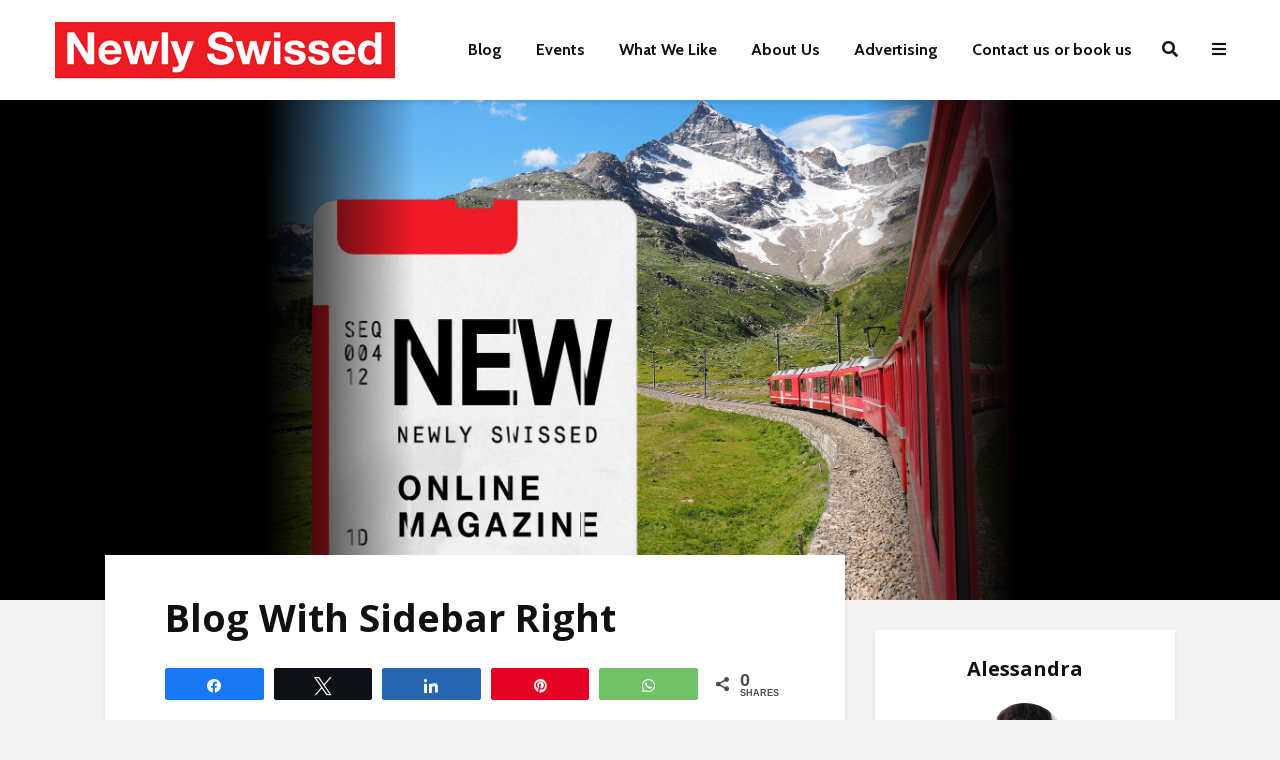

--- FILE ---
content_type: text/html; charset=UTF-8
request_url: https://www.newlyswissed.com/blog-with-sidebar-right/
body_size: 40408
content:
<!DOCTYPE html>
<html lang="en-US" class="no-js">
<head><meta charset="UTF-8"><script>if(navigator.userAgent.match(/MSIE|Internet Explorer/i)||navigator.userAgent.match(/Trident\/7\..*?rv:11/i)){var href=document.location.href;if(!href.match(/[?&]nowprocket/)){if(href.indexOf("?")==-1){if(href.indexOf("#")==-1){document.location.href=href+"?nowprocket=1"}else{document.location.href=href.replace("#","?nowprocket=1#")}}else{if(href.indexOf("#")==-1){document.location.href=href+"&nowprocket=1"}else{document.location.href=href.replace("#","&nowprocket=1#")}}}}</script><script>(()=>{class RocketLazyLoadScripts{constructor(){this.v="2.0.4",this.userEvents=["keydown","keyup","mousedown","mouseup","mousemove","mouseover","mouseout","touchmove","touchstart","touchend","touchcancel","wheel","click","dblclick","input"],this.attributeEvents=["onblur","onclick","oncontextmenu","ondblclick","onfocus","onmousedown","onmouseenter","onmouseleave","onmousemove","onmouseout","onmouseover","onmouseup","onmousewheel","onscroll","onsubmit"]}async t(){this.i(),this.o(),/iP(ad|hone)/.test(navigator.userAgent)&&this.h(),this.u(),this.l(this),this.m(),this.k(this),this.p(this),this._(),await Promise.all([this.R(),this.L()]),this.lastBreath=Date.now(),this.S(this),this.P(),this.D(),this.O(),this.M(),await this.C(this.delayedScripts.normal),await this.C(this.delayedScripts.defer),await this.C(this.delayedScripts.async),await this.T(),await this.F(),await this.j(),await this.A(),window.dispatchEvent(new Event("rocket-allScriptsLoaded")),this.everythingLoaded=!0,this.lastTouchEnd&&await new Promise(t=>setTimeout(t,500-Date.now()+this.lastTouchEnd)),this.I(),this.H(),this.U(),this.W()}i(){this.CSPIssue=sessionStorage.getItem("rocketCSPIssue"),document.addEventListener("securitypolicyviolation",t=>{this.CSPIssue||"script-src-elem"!==t.violatedDirective||"data"!==t.blockedURI||(this.CSPIssue=!0,sessionStorage.setItem("rocketCSPIssue",!0))},{isRocket:!0})}o(){window.addEventListener("pageshow",t=>{this.persisted=t.persisted,this.realWindowLoadedFired=!0},{isRocket:!0}),window.addEventListener("pagehide",()=>{this.onFirstUserAction=null},{isRocket:!0})}h(){let t;function e(e){t=e}window.addEventListener("touchstart",e,{isRocket:!0}),window.addEventListener("touchend",function i(o){o.changedTouches[0]&&t.changedTouches[0]&&Math.abs(o.changedTouches[0].pageX-t.changedTouches[0].pageX)<10&&Math.abs(o.changedTouches[0].pageY-t.changedTouches[0].pageY)<10&&o.timeStamp-t.timeStamp<200&&(window.removeEventListener("touchstart",e,{isRocket:!0}),window.removeEventListener("touchend",i,{isRocket:!0}),"INPUT"===o.target.tagName&&"text"===o.target.type||(o.target.dispatchEvent(new TouchEvent("touchend",{target:o.target,bubbles:!0})),o.target.dispatchEvent(new MouseEvent("mouseover",{target:o.target,bubbles:!0})),o.target.dispatchEvent(new PointerEvent("click",{target:o.target,bubbles:!0,cancelable:!0,detail:1,clientX:o.changedTouches[0].clientX,clientY:o.changedTouches[0].clientY})),event.preventDefault()))},{isRocket:!0})}q(t){this.userActionTriggered||("mousemove"!==t.type||this.firstMousemoveIgnored?"keyup"===t.type||"mouseover"===t.type||"mouseout"===t.type||(this.userActionTriggered=!0,this.onFirstUserAction&&this.onFirstUserAction()):this.firstMousemoveIgnored=!0),"click"===t.type&&t.preventDefault(),t.stopPropagation(),t.stopImmediatePropagation(),"touchstart"===this.lastEvent&&"touchend"===t.type&&(this.lastTouchEnd=Date.now()),"click"===t.type&&(this.lastTouchEnd=0),this.lastEvent=t.type,t.composedPath&&t.composedPath()[0].getRootNode()instanceof ShadowRoot&&(t.rocketTarget=t.composedPath()[0]),this.savedUserEvents.push(t)}u(){this.savedUserEvents=[],this.userEventHandler=this.q.bind(this),this.userEvents.forEach(t=>window.addEventListener(t,this.userEventHandler,{passive:!1,isRocket:!0})),document.addEventListener("visibilitychange",this.userEventHandler,{isRocket:!0})}U(){this.userEvents.forEach(t=>window.removeEventListener(t,this.userEventHandler,{passive:!1,isRocket:!0})),document.removeEventListener("visibilitychange",this.userEventHandler,{isRocket:!0}),this.savedUserEvents.forEach(t=>{(t.rocketTarget||t.target).dispatchEvent(new window[t.constructor.name](t.type,t))})}m(){const t="return false",e=Array.from(this.attributeEvents,t=>"data-rocket-"+t),i="["+this.attributeEvents.join("],[")+"]",o="[data-rocket-"+this.attributeEvents.join("],[data-rocket-")+"]",s=(e,i,o)=>{o&&o!==t&&(e.setAttribute("data-rocket-"+i,o),e["rocket"+i]=new Function("event",o),e.setAttribute(i,t))};new MutationObserver(t=>{for(const n of t)"attributes"===n.type&&(n.attributeName.startsWith("data-rocket-")||this.everythingLoaded?n.attributeName.startsWith("data-rocket-")&&this.everythingLoaded&&this.N(n.target,n.attributeName.substring(12)):s(n.target,n.attributeName,n.target.getAttribute(n.attributeName))),"childList"===n.type&&n.addedNodes.forEach(t=>{if(t.nodeType===Node.ELEMENT_NODE)if(this.everythingLoaded)for(const i of[t,...t.querySelectorAll(o)])for(const t of i.getAttributeNames())e.includes(t)&&this.N(i,t.substring(12));else for(const e of[t,...t.querySelectorAll(i)])for(const t of e.getAttributeNames())this.attributeEvents.includes(t)&&s(e,t,e.getAttribute(t))})}).observe(document,{subtree:!0,childList:!0,attributeFilter:[...this.attributeEvents,...e]})}I(){this.attributeEvents.forEach(t=>{document.querySelectorAll("[data-rocket-"+t+"]").forEach(e=>{this.N(e,t)})})}N(t,e){const i=t.getAttribute("data-rocket-"+e);i&&(t.setAttribute(e,i),t.removeAttribute("data-rocket-"+e))}k(t){Object.defineProperty(HTMLElement.prototype,"onclick",{get(){return this.rocketonclick||null},set(e){this.rocketonclick=e,this.setAttribute(t.everythingLoaded?"onclick":"data-rocket-onclick","this.rocketonclick(event)")}})}S(t){function e(e,i){let o=e[i];e[i]=null,Object.defineProperty(e,i,{get:()=>o,set(s){t.everythingLoaded?o=s:e["rocket"+i]=o=s}})}e(document,"onreadystatechange"),e(window,"onload"),e(window,"onpageshow");try{Object.defineProperty(document,"readyState",{get:()=>t.rocketReadyState,set(e){t.rocketReadyState=e},configurable:!0}),document.readyState="loading"}catch(t){console.log("WPRocket DJE readyState conflict, bypassing")}}l(t){this.originalAddEventListener=EventTarget.prototype.addEventListener,this.originalRemoveEventListener=EventTarget.prototype.removeEventListener,this.savedEventListeners=[],EventTarget.prototype.addEventListener=function(e,i,o){o&&o.isRocket||!t.B(e,this)&&!t.userEvents.includes(e)||t.B(e,this)&&!t.userActionTriggered||e.startsWith("rocket-")||t.everythingLoaded?t.originalAddEventListener.call(this,e,i,o):(t.savedEventListeners.push({target:this,remove:!1,type:e,func:i,options:o}),"mouseenter"!==e&&"mouseleave"!==e||t.originalAddEventListener.call(this,e,t.savedUserEvents.push,o))},EventTarget.prototype.removeEventListener=function(e,i,o){o&&o.isRocket||!t.B(e,this)&&!t.userEvents.includes(e)||t.B(e,this)&&!t.userActionTriggered||e.startsWith("rocket-")||t.everythingLoaded?t.originalRemoveEventListener.call(this,e,i,o):t.savedEventListeners.push({target:this,remove:!0,type:e,func:i,options:o})}}J(t,e){this.savedEventListeners=this.savedEventListeners.filter(i=>{let o=i.type,s=i.target||window;return e!==o||t!==s||(this.B(o,s)&&(i.type="rocket-"+o),this.$(i),!1)})}H(){EventTarget.prototype.addEventListener=this.originalAddEventListener,EventTarget.prototype.removeEventListener=this.originalRemoveEventListener,this.savedEventListeners.forEach(t=>this.$(t))}$(t){t.remove?this.originalRemoveEventListener.call(t.target,t.type,t.func,t.options):this.originalAddEventListener.call(t.target,t.type,t.func,t.options)}p(t){let e;function i(e){return t.everythingLoaded?e:e.split(" ").map(t=>"load"===t||t.startsWith("load.")?"rocket-jquery-load":t).join(" ")}function o(o){function s(e){const s=o.fn[e];o.fn[e]=o.fn.init.prototype[e]=function(){return this[0]===window&&t.userActionTriggered&&("string"==typeof arguments[0]||arguments[0]instanceof String?arguments[0]=i(arguments[0]):"object"==typeof arguments[0]&&Object.keys(arguments[0]).forEach(t=>{const e=arguments[0][t];delete arguments[0][t],arguments[0][i(t)]=e})),s.apply(this,arguments),this}}if(o&&o.fn&&!t.allJQueries.includes(o)){const e={DOMContentLoaded:[],"rocket-DOMContentLoaded":[]};for(const t in e)document.addEventListener(t,()=>{e[t].forEach(t=>t())},{isRocket:!0});o.fn.ready=o.fn.init.prototype.ready=function(i){function s(){parseInt(o.fn.jquery)>2?setTimeout(()=>i.bind(document)(o)):i.bind(document)(o)}return"function"==typeof i&&(t.realDomReadyFired?!t.userActionTriggered||t.fauxDomReadyFired?s():e["rocket-DOMContentLoaded"].push(s):e.DOMContentLoaded.push(s)),o([])},s("on"),s("one"),s("off"),t.allJQueries.push(o)}e=o}t.allJQueries=[],o(window.jQuery),Object.defineProperty(window,"jQuery",{get:()=>e,set(t){o(t)}})}P(){const t=new Map;document.write=document.writeln=function(e){const i=document.currentScript,o=document.createRange(),s=i.parentElement;let n=t.get(i);void 0===n&&(n=i.nextSibling,t.set(i,n));const c=document.createDocumentFragment();o.setStart(c,0),c.appendChild(o.createContextualFragment(e)),s.insertBefore(c,n)}}async R(){return new Promise(t=>{this.userActionTriggered?t():this.onFirstUserAction=t})}async L(){return new Promise(t=>{document.addEventListener("DOMContentLoaded",()=>{this.realDomReadyFired=!0,t()},{isRocket:!0})})}async j(){return this.realWindowLoadedFired?Promise.resolve():new Promise(t=>{window.addEventListener("load",t,{isRocket:!0})})}M(){this.pendingScripts=[];this.scriptsMutationObserver=new MutationObserver(t=>{for(const e of t)e.addedNodes.forEach(t=>{"SCRIPT"!==t.tagName||t.noModule||t.isWPRocket||this.pendingScripts.push({script:t,promise:new Promise(e=>{const i=()=>{const i=this.pendingScripts.findIndex(e=>e.script===t);i>=0&&this.pendingScripts.splice(i,1),e()};t.addEventListener("load",i,{isRocket:!0}),t.addEventListener("error",i,{isRocket:!0}),setTimeout(i,1e3)})})})}),this.scriptsMutationObserver.observe(document,{childList:!0,subtree:!0})}async F(){await this.X(),this.pendingScripts.length?(await this.pendingScripts[0].promise,await this.F()):this.scriptsMutationObserver.disconnect()}D(){this.delayedScripts={normal:[],async:[],defer:[]},document.querySelectorAll("script[type$=rocketlazyloadscript]").forEach(t=>{t.hasAttribute("data-rocket-src")?t.hasAttribute("async")&&!1!==t.async?this.delayedScripts.async.push(t):t.hasAttribute("defer")&&!1!==t.defer||"module"===t.getAttribute("data-rocket-type")?this.delayedScripts.defer.push(t):this.delayedScripts.normal.push(t):this.delayedScripts.normal.push(t)})}async _(){await this.L();let t=[];document.querySelectorAll("script[type$=rocketlazyloadscript][data-rocket-src]").forEach(e=>{let i=e.getAttribute("data-rocket-src");if(i&&!i.startsWith("data:")){i.startsWith("//")&&(i=location.protocol+i);try{const o=new URL(i).origin;o!==location.origin&&t.push({src:o,crossOrigin:e.crossOrigin||"module"===e.getAttribute("data-rocket-type")})}catch(t){}}}),t=[...new Map(t.map(t=>[JSON.stringify(t),t])).values()],this.Y(t,"preconnect")}async G(t){if(await this.K(),!0!==t.noModule||!("noModule"in HTMLScriptElement.prototype))return new Promise(e=>{let i;function o(){(i||t).setAttribute("data-rocket-status","executed"),e()}try{if(navigator.userAgent.includes("Firefox/")||""===navigator.vendor||this.CSPIssue)i=document.createElement("script"),[...t.attributes].forEach(t=>{let e=t.nodeName;"type"!==e&&("data-rocket-type"===e&&(e="type"),"data-rocket-src"===e&&(e="src"),i.setAttribute(e,t.nodeValue))}),t.text&&(i.text=t.text),t.nonce&&(i.nonce=t.nonce),i.hasAttribute("src")?(i.addEventListener("load",o,{isRocket:!0}),i.addEventListener("error",()=>{i.setAttribute("data-rocket-status","failed-network"),e()},{isRocket:!0}),setTimeout(()=>{i.isConnected||e()},1)):(i.text=t.text,o()),i.isWPRocket=!0,t.parentNode.replaceChild(i,t);else{const i=t.getAttribute("data-rocket-type"),s=t.getAttribute("data-rocket-src");i?(t.type=i,t.removeAttribute("data-rocket-type")):t.removeAttribute("type"),t.addEventListener("load",o,{isRocket:!0}),t.addEventListener("error",i=>{this.CSPIssue&&i.target.src.startsWith("data:")?(console.log("WPRocket: CSP fallback activated"),t.removeAttribute("src"),this.G(t).then(e)):(t.setAttribute("data-rocket-status","failed-network"),e())},{isRocket:!0}),s?(t.fetchPriority="high",t.removeAttribute("data-rocket-src"),t.src=s):t.src="data:text/javascript;base64,"+window.btoa(unescape(encodeURIComponent(t.text)))}}catch(i){t.setAttribute("data-rocket-status","failed-transform"),e()}});t.setAttribute("data-rocket-status","skipped")}async C(t){const e=t.shift();return e?(e.isConnected&&await this.G(e),this.C(t)):Promise.resolve()}O(){this.Y([...this.delayedScripts.normal,...this.delayedScripts.defer,...this.delayedScripts.async],"preload")}Y(t,e){this.trash=this.trash||[];let i=!0;var o=document.createDocumentFragment();t.forEach(t=>{const s=t.getAttribute&&t.getAttribute("data-rocket-src")||t.src;if(s&&!s.startsWith("data:")){const n=document.createElement("link");n.href=s,n.rel=e,"preconnect"!==e&&(n.as="script",n.fetchPriority=i?"high":"low"),t.getAttribute&&"module"===t.getAttribute("data-rocket-type")&&(n.crossOrigin=!0),t.crossOrigin&&(n.crossOrigin=t.crossOrigin),t.integrity&&(n.integrity=t.integrity),t.nonce&&(n.nonce=t.nonce),o.appendChild(n),this.trash.push(n),i=!1}}),document.head.appendChild(o)}W(){this.trash.forEach(t=>t.remove())}async T(){try{document.readyState="interactive"}catch(t){}this.fauxDomReadyFired=!0;try{await this.K(),this.J(document,"readystatechange"),document.dispatchEvent(new Event("rocket-readystatechange")),await this.K(),document.rocketonreadystatechange&&document.rocketonreadystatechange(),await this.K(),this.J(document,"DOMContentLoaded"),document.dispatchEvent(new Event("rocket-DOMContentLoaded")),await this.K(),this.J(window,"DOMContentLoaded"),window.dispatchEvent(new Event("rocket-DOMContentLoaded"))}catch(t){console.error(t)}}async A(){try{document.readyState="complete"}catch(t){}try{await this.K(),this.J(document,"readystatechange"),document.dispatchEvent(new Event("rocket-readystatechange")),await this.K(),document.rocketonreadystatechange&&document.rocketonreadystatechange(),await this.K(),this.J(window,"load"),window.dispatchEvent(new Event("rocket-load")),await this.K(),window.rocketonload&&window.rocketonload(),await this.K(),this.allJQueries.forEach(t=>t(window).trigger("rocket-jquery-load")),await this.K(),this.J(window,"pageshow");const t=new Event("rocket-pageshow");t.persisted=this.persisted,window.dispatchEvent(t),await this.K(),window.rocketonpageshow&&window.rocketonpageshow({persisted:this.persisted})}catch(t){console.error(t)}}async K(){Date.now()-this.lastBreath>45&&(await this.X(),this.lastBreath=Date.now())}async X(){return document.hidden?new Promise(t=>setTimeout(t)):new Promise(t=>requestAnimationFrame(t))}B(t,e){return e===document&&"readystatechange"===t||(e===document&&"DOMContentLoaded"===t||(e===window&&"DOMContentLoaded"===t||(e===window&&"load"===t||e===window&&"pageshow"===t)))}static run(){(new RocketLazyLoadScripts).t()}}RocketLazyLoadScripts.run()})();</script>
	
	<meta name="viewport" content="width=device-width,initial-scale=1.0">
		<meta name='robots' content='index, follow, max-image-preview:large, max-snippet:-1, max-video-preview:-1' />
	<style>img:is([sizes="auto" i], [sizes^="auto," i]) { contain-intrinsic-size: 3000px 1500px }</style>
	
<!-- Social Warfare v4.5.6 https://warfareplugins.com - BEGINNING OF OUTPUT -->
<style>
	@font-face {
		font-family: "sw-icon-font";
		src:url("https://www.newlyswissed.com/wp-content/plugins/social-warfare/assets/fonts/sw-icon-font.eot?ver=4.5.6");
		src:url("https://www.newlyswissed.com/wp-content/plugins/social-warfare/assets/fonts/sw-icon-font.eot?ver=4.5.6#iefix") format("embedded-opentype"),
		url("https://www.newlyswissed.com/wp-content/plugins/social-warfare/assets/fonts/sw-icon-font.woff?ver=4.5.6") format("woff"),
		url("https://www.newlyswissed.com/wp-content/plugins/social-warfare/assets/fonts/sw-icon-font.ttf?ver=4.5.6") format("truetype"),
		url("https://www.newlyswissed.com/wp-content/plugins/social-warfare/assets/fonts/sw-icon-font.svg?ver=4.5.6#1445203416") format("svg");
		font-weight: normal;
		font-style: normal;
		font-display:block;
	}
</style>
<!-- Social Warfare v4.5.6 https://warfareplugins.com - END OF OUTPUT -->


	<!-- This site is optimized with the Yoast SEO plugin v26.6 - https://yoast.com/wordpress/plugins/seo/ -->
	<title>Blog With Sidebar Right - Newly Swissed Online Magazine</title>
<link data-rocket-preload as="style" href="https://fonts.googleapis.com/css?family=Open%20Sans%3A400%2C700%7CCabin%3A400%2C700&#038;subset=latin%2Clatin-ext&#038;display=swap" rel="preload">
<link href="https://fonts.googleapis.com/css?family=Open%20Sans%3A400%2C700%7CCabin%3A400%2C700&#038;subset=latin%2Clatin-ext&#038;display=swap" media="print" onload="this.media=&#039;all&#039;" rel="stylesheet">
<noscript><link rel="stylesheet" href="https://fonts.googleapis.com/css?family=Open%20Sans%3A400%2C700%7CCabin%3A400%2C700&#038;subset=latin%2Clatin-ext&#038;display=swap"></noscript>
	<link rel="canonical" href="https://www.newlyswissed.com/blog-with-sidebar-right/" />
	<meta property="og:locale" content="en_US" />
	<meta property="og:type" content="article" />
	<meta property="og:title" content="Blog With Sidebar Right - Newly Swissed Online Magazine" />
	<meta property="og:url" content="https://www.newlyswissed.com/blog-with-sidebar-right/" />
	<meta property="og:site_name" content="Newly Swissed Online Magazine" />
	<meta property="article:publisher" content="https://www.facebook.com/newlyswissed" />
	<meta property="og:image" content="https://www.newlyswissed.com/wp-content/uploads/2014/09/swissminiatur-Melide-Trains-04.jpg" />
	<meta property="og:image:width" content="800" />
	<meta property="og:image:height" content="490" />
	<meta property="og:image:type" content="image/jpeg" />
	<meta name="twitter:card" content="summary_large_image" />
	<meta name="twitter:site" content="@newlyswissed" />
	<script type="application/ld+json" class="yoast-schema-graph">{"@context":"https://schema.org","@graph":[{"@type":"WebPage","@id":"https://www.newlyswissed.com/blog-with-sidebar-right/","url":"https://www.newlyswissed.com/blog-with-sidebar-right/","name":"Blog With Sidebar Right - Newly Swissed Online Magazine","isPartOf":{"@id":"https://www.newlyswissed.com/#website"},"datePublished":"2012-09-08T19:51:51+00:00","breadcrumb":{"@id":"https://www.newlyswissed.com/blog-with-sidebar-right/#breadcrumb"},"inLanguage":"en-US","potentialAction":[{"@type":"ReadAction","target":["https://www.newlyswissed.com/blog-with-sidebar-right/"]}]},{"@type":"BreadcrumbList","@id":"https://www.newlyswissed.com/blog-with-sidebar-right/#breadcrumb","itemListElement":[{"@type":"ListItem","position":1,"name":"Home","item":"https://www.newlyswissed.com/"},{"@type":"ListItem","position":2,"name":"Blog With Sidebar Right"}]},{"@type":"WebSite","@id":"https://www.newlyswissed.com/#website","url":"https://www.newlyswissed.com/","name":"Newly Swissed Online Magazine","description":"Switzerland Facts, Food, and Hidden Gems","publisher":{"@id":"https://www.newlyswissed.com/#organization"},"potentialAction":[{"@type":"SearchAction","target":{"@type":"EntryPoint","urlTemplate":"https://www.newlyswissed.com/?s={search_term_string}"},"query-input":{"@type":"PropertyValueSpecification","valueRequired":true,"valueName":"search_term_string"}}],"inLanguage":"en-US"},{"@type":"Organization","@id":"https://www.newlyswissed.com/#organization","name":"Newly Swissed GmbH","url":"https://www.newlyswissed.com/","logo":{"@type":"ImageObject","inLanguage":"en-US","@id":"https://www.newlyswissed.com/#/schema/logo/image/","url":"https://www.newlyswissed.com/wp-content/uploads/2015/04/logo_500x500.jpg","contentUrl":"https://www.newlyswissed.com/wp-content/uploads/2015/04/logo_500x500.jpg","width":"500","height":"500","caption":"Newly Swissed GmbH"},"image":{"@id":"https://www.newlyswissed.com/#/schema/logo/image/"},"sameAs":["https://www.facebook.com/newlyswissed","https://x.com/newlyswissed","https://www.instagram.com/newlyswissed","https://www.linkedin.com/company/newly-swissed","https://www.pinterest.com/newlyswissed","https://www.youtube.com/user/newlyswissed","https://en.wikipedia.org/wiki/Newly_Swissed"]}]}</script>
	<!-- / Yoast SEO plugin. -->


<link rel='dns-prefetch' href='//scripts.mediavine.com' />
<link rel='dns-prefetch' href='//fonts.googleapis.com' />
<link rel='dns-prefetch' href='//use.fontawesome.com' />
<link href='https://fonts.gstatic.com' crossorigin rel='preconnect' />
<link rel="alternate" type="application/rss+xml" title="Newly Swissed Online Magazine &raquo; Feed" href="https://www.newlyswissed.com/feed/" />
<link rel="alternate" type="application/rss+xml" title="Newly Swissed Online Magazine &raquo; Comments Feed" href="https://www.newlyswissed.com/comments/feed/" />

<!-- This site is optimized with the Schema Premium ver.1.2.7.2 - https://schema.press -->
<script type="application/ld+json" class="schema-premium">[{"@context":"https:\/\/schema.org","@type":"WebPage","image":[],"url":"https:\/\/www.newlyswissed.com\/blog-with-sidebar-right\/","mainEntityOfPage":{"@type":"WebPage","@id":"https:\/\/www.newlyswissed.com\/blog-with-sidebar-right\/#webpage"},"headline":"Blog With Sidebar Right","datePublished":"2012-09-08T19:51:51+02:00","dateModified":"2012-09-08T19:51:51+02:00","lastReviewed":"2012-09-08T19:51:51+02:00","dateCreated":"2012-09-08T19:51:51+02:00","publisher":{"@type":"Organization","@id":"https:\/\/www.newlyswissed.com#organization","url":"https:\/\/www.newlyswissed.com","name":"Newly Swissed GmbH","description":"Switzerland Facts, Food, and Hidden Gems","logo":{"@type":"ImageObject","@id":"https:\/\/www.newlyswissed.com#logo","url":"https:\/\/www.newlyswissed.com\/wp-content\/uploads\/2017\/12\/Newly-Swissed-Logo_web.png","width":600,"height":60},"image":{"@type":"ImageObject","@id":"https:\/\/www.newlyswissed.com#logo","url":"https:\/\/www.newlyswissed.com\/wp-content\/uploads\/2017\/12\/Newly-Swissed-Logo_web.png","width":600,"height":60},"sameAs":["https:\/\/www.facebook.com\/newlyswissed\/","https:\/\/twitter.com\/newlyswissed","https:\/\/www.instagram.com\/newlyswissed\/","https:\/\/www.youtube.com\/user\/newlyswissed","https:\/\/www.linkedin.com\/company\/newly-swissed","https:\/\/pinterest.com\/newlyswissed\/"]},"keywords":"","author":{"@type":"Person","name":"admin"},"primaryImageOfPage":[],"reviewedBy":{"@type":"Person","name":"admin"},"@id":"https:\/\/www.newlyswissed.com\/blog-with-sidebar-right#webpage"}]</script><!-- Schema Premium Plugin -->

<link rel="alternate" type="text/calendar" title="Newly Swissed Online Magazine &raquo; iCal Feed" href="https://www.newlyswissed.com/events/?ical=1" />
<script type="rocketlazyloadscript">(()=>{"use strict";const e=[400,500,600,700,800,900],t=e=>`wprm-min-${e}`,n=e=>`wprm-max-${e}`,s=new Set,o="ResizeObserver"in window,r=o?new ResizeObserver((e=>{for(const t of e)c(t.target)})):null,i=.5/(window.devicePixelRatio||1);function c(s){const o=s.getBoundingClientRect().width||0;for(let r=0;r<e.length;r++){const c=e[r],a=o<=c+i;o>c+i?s.classList.add(t(c)):s.classList.remove(t(c)),a?s.classList.add(n(c)):s.classList.remove(n(c))}}function a(e){s.has(e)||(s.add(e),r&&r.observe(e),c(e))}!function(e=document){e.querySelectorAll(".wprm-recipe").forEach(a)}();if(new MutationObserver((e=>{for(const t of e)for(const e of t.addedNodes)e instanceof Element&&(e.matches?.(".wprm-recipe")&&a(e),e.querySelectorAll?.(".wprm-recipe").forEach(a))})).observe(document.documentElement,{childList:!0,subtree:!0}),!o){let e=0;addEventListener("resize",(()=>{e&&cancelAnimationFrame(e),e=requestAnimationFrame((()=>s.forEach(c)))}),{passive:!0})}})();</script><link rel='stylesheet' id='wprm-public-css' href='https://www.newlyswissed.com/wp-content/plugins/wp-recipe-maker/dist/public-modern.css?ver=10.1.1' type='text/css' media='all' />
<link rel='stylesheet' id='tribe-events-pro-mini-calendar-block-styles-css' href='https://www.newlyswissed.com/wp-content/plugins/events-calendar-pro/src/resources/css/tribe-events-pro-mini-calendar-block.min.css?ver=5.14.3' type='text/css' media='all' />
<style id='wp-emoji-styles-inline-css' type='text/css'>

	img.wp-smiley, img.emoji {
		display: inline !important;
		border: none !important;
		box-shadow: none !important;
		height: 1em !important;
		width: 1em !important;
		margin: 0 0.07em !important;
		vertical-align: -0.1em !important;
		background: none !important;
		padding: 0 !important;
	}
</style>
<link rel='stylesheet' id='wp-block-library-css' href='https://www.newlyswissed.com/wp-includes/css/dist/block-library/style.min.css?ver=6.8.3' type='text/css' media='all' />
<style id='classic-theme-styles-inline-css' type='text/css'>
/*! This file is auto-generated */
.wp-block-button__link{color:#fff;background-color:#32373c;border-radius:9999px;box-shadow:none;text-decoration:none;padding:calc(.667em + 2px) calc(1.333em + 2px);font-size:1.125em}.wp-block-file__button{background:#32373c;color:#fff;text-decoration:none}
</style>
<link rel='stylesheet' id='ugb-style-css-v2-css' href='https://www.newlyswissed.com/wp-content/plugins/stackable-ultimate-gutenberg-blocks-premium/dist/deprecated/frontend_blocks_deprecated_v2.css?ver=3.19.1' type='text/css' media='all' />
<style id='ugb-style-css-v2-inline-css' type='text/css'>
:root {--stk-block-width-default-detected: 770px;}
:root {
			--content-width: 770px;
		}
</style>
<link rel='stylesheet' id='ugb-style-css-premium-v2-css' href='https://www.newlyswissed.com/wp-content/plugins/stackable-ultimate-gutenberg-blocks-premium/dist/deprecated/frontend_blocks_deprecated_v2__premium_only.css?ver=3.19.1' type='text/css' media='all' />
<link rel='stylesheet' id='ultimate_blocks-cgb-style-css-css' href='https://www.newlyswissed.com/wp-content/plugins/ultimate-blocks/dist/blocks.style.build.css?ver=3.4.9' type='text/css' media='all' />
<link rel='stylesheet' id='rmb-recipe-block-css' href='https://www.newlyswissed.com/wp-content/plugins/recipe-block/build/recipe-block.css?ver=bbe54c36d5a1187d0051930f03b9ff57' type='text/css' media='all' />
<link rel='stylesheet' id='edd-blocks-css' href='https://www.newlyswissed.com/wp-content/plugins/easy-digital-downloads/includes/blocks/assets/css/edd-blocks.css?ver=3.6.0' type='text/css' media='all' />
<style id='font-awesome-svg-styles-default-inline-css' type='text/css'>
.svg-inline--fa {
  display: inline-block;
  height: 1em;
  overflow: visible;
  vertical-align: -.125em;
}
</style>
<link rel='stylesheet' id='font-awesome-svg-styles-css' href='https://www.newlyswissed.com/wp-content/uploads/font-awesome/v5.15.4/css/svg-with-js.css' type='text/css' media='all' />
<style id='font-awesome-svg-styles-inline-css' type='text/css'>
   .wp-block-font-awesome-icon svg::before,
   .wp-rich-text-font-awesome-icon svg::before {content: unset;}
</style>
<style id='global-styles-inline-css' type='text/css'>
:root{--wp--preset--aspect-ratio--square: 1;--wp--preset--aspect-ratio--4-3: 4/3;--wp--preset--aspect-ratio--3-4: 3/4;--wp--preset--aspect-ratio--3-2: 3/2;--wp--preset--aspect-ratio--2-3: 2/3;--wp--preset--aspect-ratio--16-9: 16/9;--wp--preset--aspect-ratio--9-16: 9/16;--wp--preset--color--black: #000000;--wp--preset--color--cyan-bluish-gray: #abb8c3;--wp--preset--color--white: #ffffff;--wp--preset--color--pale-pink: #f78da7;--wp--preset--color--vivid-red: #cf2e2e;--wp--preset--color--luminous-vivid-orange: #ff6900;--wp--preset--color--luminous-vivid-amber: #fcb900;--wp--preset--color--light-green-cyan: #7bdcb5;--wp--preset--color--vivid-green-cyan: #00d084;--wp--preset--color--pale-cyan-blue: #8ed1fc;--wp--preset--color--vivid-cyan-blue: #0693e3;--wp--preset--color--vivid-purple: #9b51e0;--wp--preset--color--gridlove-acc: #ed1b25;--wp--preset--color--gridlove-meta: #818181;--wp--preset--color--gridlove-txt: #000000;--wp--preset--color--gridlove-bg: #ffffff;--wp--preset--color--gridlove-highlight-acc: #444444;--wp--preset--color--gridlove-highlight-txt: #ffffff;--wp--preset--color--gridlove-highlight-bg: #083b5c;--wp--preset--gradient--vivid-cyan-blue-to-vivid-purple: linear-gradient(135deg,rgba(6,147,227,1) 0%,rgb(155,81,224) 100%);--wp--preset--gradient--light-green-cyan-to-vivid-green-cyan: linear-gradient(135deg,rgb(122,220,180) 0%,rgb(0,208,130) 100%);--wp--preset--gradient--luminous-vivid-amber-to-luminous-vivid-orange: linear-gradient(135deg,rgba(252,185,0,1) 0%,rgba(255,105,0,1) 100%);--wp--preset--gradient--luminous-vivid-orange-to-vivid-red: linear-gradient(135deg,rgba(255,105,0,1) 0%,rgb(207,46,46) 100%);--wp--preset--gradient--very-light-gray-to-cyan-bluish-gray: linear-gradient(135deg,rgb(238,238,238) 0%,rgb(169,184,195) 100%);--wp--preset--gradient--cool-to-warm-spectrum: linear-gradient(135deg,rgb(74,234,220) 0%,rgb(151,120,209) 20%,rgb(207,42,186) 40%,rgb(238,44,130) 60%,rgb(251,105,98) 80%,rgb(254,248,76) 100%);--wp--preset--gradient--blush-light-purple: linear-gradient(135deg,rgb(255,206,236) 0%,rgb(152,150,240) 100%);--wp--preset--gradient--blush-bordeaux: linear-gradient(135deg,rgb(254,205,165) 0%,rgb(254,45,45) 50%,rgb(107,0,62) 100%);--wp--preset--gradient--luminous-dusk: linear-gradient(135deg,rgb(255,203,112) 0%,rgb(199,81,192) 50%,rgb(65,88,208) 100%);--wp--preset--gradient--pale-ocean: linear-gradient(135deg,rgb(255,245,203) 0%,rgb(182,227,212) 50%,rgb(51,167,181) 100%);--wp--preset--gradient--electric-grass: linear-gradient(135deg,rgb(202,248,128) 0%,rgb(113,206,126) 100%);--wp--preset--gradient--midnight: linear-gradient(135deg,rgb(2,3,129) 0%,rgb(40,116,252) 100%);--wp--preset--font-size--small: 12.8px;--wp--preset--font-size--medium: 20px;--wp--preset--font-size--large: 20.8px;--wp--preset--font-size--x-large: 42px;--wp--preset--font-size--normal: 16px;--wp--preset--font-size--huge: 27.2px;--wp--preset--spacing--20: 0.44rem;--wp--preset--spacing--30: 0.67rem;--wp--preset--spacing--40: 1rem;--wp--preset--spacing--50: 1.5rem;--wp--preset--spacing--60: 2.25rem;--wp--preset--spacing--70: 3.38rem;--wp--preset--spacing--80: 5.06rem;--wp--preset--shadow--natural: 6px 6px 9px rgba(0, 0, 0, 0.2);--wp--preset--shadow--deep: 12px 12px 50px rgba(0, 0, 0, 0.4);--wp--preset--shadow--sharp: 6px 6px 0px rgba(0, 0, 0, 0.2);--wp--preset--shadow--outlined: 6px 6px 0px -3px rgba(255, 255, 255, 1), 6px 6px rgba(0, 0, 0, 1);--wp--preset--shadow--crisp: 6px 6px 0px rgba(0, 0, 0, 1);}:where(.is-layout-flex){gap: 0.5em;}:where(.is-layout-grid){gap: 0.5em;}body .is-layout-flex{display: flex;}.is-layout-flex{flex-wrap: wrap;align-items: center;}.is-layout-flex > :is(*, div){margin: 0;}body .is-layout-grid{display: grid;}.is-layout-grid > :is(*, div){margin: 0;}:where(.wp-block-columns.is-layout-flex){gap: 2em;}:where(.wp-block-columns.is-layout-grid){gap: 2em;}:where(.wp-block-post-template.is-layout-flex){gap: 1.25em;}:where(.wp-block-post-template.is-layout-grid){gap: 1.25em;}.has-black-color{color: var(--wp--preset--color--black) !important;}.has-cyan-bluish-gray-color{color: var(--wp--preset--color--cyan-bluish-gray) !important;}.has-white-color{color: var(--wp--preset--color--white) !important;}.has-pale-pink-color{color: var(--wp--preset--color--pale-pink) !important;}.has-vivid-red-color{color: var(--wp--preset--color--vivid-red) !important;}.has-luminous-vivid-orange-color{color: var(--wp--preset--color--luminous-vivid-orange) !important;}.has-luminous-vivid-amber-color{color: var(--wp--preset--color--luminous-vivid-amber) !important;}.has-light-green-cyan-color{color: var(--wp--preset--color--light-green-cyan) !important;}.has-vivid-green-cyan-color{color: var(--wp--preset--color--vivid-green-cyan) !important;}.has-pale-cyan-blue-color{color: var(--wp--preset--color--pale-cyan-blue) !important;}.has-vivid-cyan-blue-color{color: var(--wp--preset--color--vivid-cyan-blue) !important;}.has-vivid-purple-color{color: var(--wp--preset--color--vivid-purple) !important;}.has-black-background-color{background-color: var(--wp--preset--color--black) !important;}.has-cyan-bluish-gray-background-color{background-color: var(--wp--preset--color--cyan-bluish-gray) !important;}.has-white-background-color{background-color: var(--wp--preset--color--white) !important;}.has-pale-pink-background-color{background-color: var(--wp--preset--color--pale-pink) !important;}.has-vivid-red-background-color{background-color: var(--wp--preset--color--vivid-red) !important;}.has-luminous-vivid-orange-background-color{background-color: var(--wp--preset--color--luminous-vivid-orange) !important;}.has-luminous-vivid-amber-background-color{background-color: var(--wp--preset--color--luminous-vivid-amber) !important;}.has-light-green-cyan-background-color{background-color: var(--wp--preset--color--light-green-cyan) !important;}.has-vivid-green-cyan-background-color{background-color: var(--wp--preset--color--vivid-green-cyan) !important;}.has-pale-cyan-blue-background-color{background-color: var(--wp--preset--color--pale-cyan-blue) !important;}.has-vivid-cyan-blue-background-color{background-color: var(--wp--preset--color--vivid-cyan-blue) !important;}.has-vivid-purple-background-color{background-color: var(--wp--preset--color--vivid-purple) !important;}.has-black-border-color{border-color: var(--wp--preset--color--black) !important;}.has-cyan-bluish-gray-border-color{border-color: var(--wp--preset--color--cyan-bluish-gray) !important;}.has-white-border-color{border-color: var(--wp--preset--color--white) !important;}.has-pale-pink-border-color{border-color: var(--wp--preset--color--pale-pink) !important;}.has-vivid-red-border-color{border-color: var(--wp--preset--color--vivid-red) !important;}.has-luminous-vivid-orange-border-color{border-color: var(--wp--preset--color--luminous-vivid-orange) !important;}.has-luminous-vivid-amber-border-color{border-color: var(--wp--preset--color--luminous-vivid-amber) !important;}.has-light-green-cyan-border-color{border-color: var(--wp--preset--color--light-green-cyan) !important;}.has-vivid-green-cyan-border-color{border-color: var(--wp--preset--color--vivid-green-cyan) !important;}.has-pale-cyan-blue-border-color{border-color: var(--wp--preset--color--pale-cyan-blue) !important;}.has-vivid-cyan-blue-border-color{border-color: var(--wp--preset--color--vivid-cyan-blue) !important;}.has-vivid-purple-border-color{border-color: var(--wp--preset--color--vivid-purple) !important;}.has-vivid-cyan-blue-to-vivid-purple-gradient-background{background: var(--wp--preset--gradient--vivid-cyan-blue-to-vivid-purple) !important;}.has-light-green-cyan-to-vivid-green-cyan-gradient-background{background: var(--wp--preset--gradient--light-green-cyan-to-vivid-green-cyan) !important;}.has-luminous-vivid-amber-to-luminous-vivid-orange-gradient-background{background: var(--wp--preset--gradient--luminous-vivid-amber-to-luminous-vivid-orange) !important;}.has-luminous-vivid-orange-to-vivid-red-gradient-background{background: var(--wp--preset--gradient--luminous-vivid-orange-to-vivid-red) !important;}.has-very-light-gray-to-cyan-bluish-gray-gradient-background{background: var(--wp--preset--gradient--very-light-gray-to-cyan-bluish-gray) !important;}.has-cool-to-warm-spectrum-gradient-background{background: var(--wp--preset--gradient--cool-to-warm-spectrum) !important;}.has-blush-light-purple-gradient-background{background: var(--wp--preset--gradient--blush-light-purple) !important;}.has-blush-bordeaux-gradient-background{background: var(--wp--preset--gradient--blush-bordeaux) !important;}.has-luminous-dusk-gradient-background{background: var(--wp--preset--gradient--luminous-dusk) !important;}.has-pale-ocean-gradient-background{background: var(--wp--preset--gradient--pale-ocean) !important;}.has-electric-grass-gradient-background{background: var(--wp--preset--gradient--electric-grass) !important;}.has-midnight-gradient-background{background: var(--wp--preset--gradient--midnight) !important;}.has-small-font-size{font-size: var(--wp--preset--font-size--small) !important;}.has-medium-font-size{font-size: var(--wp--preset--font-size--medium) !important;}.has-large-font-size{font-size: var(--wp--preset--font-size--large) !important;}.has-x-large-font-size{font-size: var(--wp--preset--font-size--x-large) !important;}
:where(.wp-block-post-template.is-layout-flex){gap: 1.25em;}:where(.wp-block-post-template.is-layout-grid){gap: 1.25em;}
:where(.wp-block-columns.is-layout-flex){gap: 2em;}:where(.wp-block-columns.is-layout-grid){gap: 2em;}
:root :where(.wp-block-pullquote){font-size: 1.5em;line-height: 1.6;}
</style>
<link rel='stylesheet' id='dashicons-css' href='https://www.newlyswissed.com/wp-includes/css/dashicons.min.css?ver=6.8.3' type='text/css' media='all' />
<link rel='stylesheet' id='admin-bar-css' href='https://www.newlyswissed.com/wp-includes/css/admin-bar.min.css?ver=6.8.3' type='text/css' media='all' />
<style id='admin-bar-inline-css' type='text/css'>

    /* Hide CanvasJS credits for P404 charts specifically */
    #p404RedirectChart .canvasjs-chart-credit {
        display: none !important;
    }
    
    #p404RedirectChart canvas {
        border-radius: 6px;
    }

    .p404-redirect-adminbar-weekly-title {
        font-weight: bold;
        font-size: 14px;
        color: #fff;
        margin-bottom: 6px;
    }

    #wpadminbar #wp-admin-bar-p404_free_top_button .ab-icon:before {
        content: "\f103";
        color: #dc3545;
        top: 3px;
    }
    
    #wp-admin-bar-p404_free_top_button .ab-item {
        min-width: 80px !important;
        padding: 0px !important;
    }
    
    /* Ensure proper positioning and z-index for P404 dropdown */
    .p404-redirect-adminbar-dropdown-wrap { 
        min-width: 0; 
        padding: 0;
        position: static !important;
    }
    
    #wpadminbar #wp-admin-bar-p404_free_top_button_dropdown {
        position: static !important;
    }
    
    #wpadminbar #wp-admin-bar-p404_free_top_button_dropdown .ab-item {
        padding: 0 !important;
        margin: 0 !important;
    }
    
    .p404-redirect-dropdown-container {
        min-width: 340px;
        padding: 18px 18px 12px 18px;
        background: #23282d !important;
        color: #fff;
        border-radius: 12px;
        box-shadow: 0 8px 32px rgba(0,0,0,0.25);
        margin-top: 10px;
        position: relative !important;
        z-index: 999999 !important;
        display: block !important;
        border: 1px solid #444;
    }
    
    /* Ensure P404 dropdown appears on hover */
    #wpadminbar #wp-admin-bar-p404_free_top_button .p404-redirect-dropdown-container { 
        display: none !important;
    }
    
    #wpadminbar #wp-admin-bar-p404_free_top_button:hover .p404-redirect-dropdown-container { 
        display: block !important;
    }
    
    #wpadminbar #wp-admin-bar-p404_free_top_button:hover #wp-admin-bar-p404_free_top_button_dropdown .p404-redirect-dropdown-container {
        display: block !important;
    }
    
    .p404-redirect-card {
        background: #2c3338;
        border-radius: 8px;
        padding: 18px 18px 12px 18px;
        box-shadow: 0 2px 8px rgba(0,0,0,0.07);
        display: flex;
        flex-direction: column;
        align-items: flex-start;
        border: 1px solid #444;
    }
    
    .p404-redirect-btn {
        display: inline-block;
        background: #dc3545;
        color: #fff !important;
        font-weight: bold;
        padding: 5px 22px;
        border-radius: 8px;
        text-decoration: none;
        font-size: 17px;
        transition: background 0.2s, box-shadow 0.2s;
        margin-top: 8px;
        box-shadow: 0 2px 8px rgba(220,53,69,0.15);
        text-align: center;
        line-height: 1.6;
    }
    
    .p404-redirect-btn:hover {
        background: #c82333;
        color: #fff !important;
        box-shadow: 0 4px 16px rgba(220,53,69,0.25);
    }
    
    /* Prevent conflicts with other admin bar dropdowns */
    #wpadminbar .ab-top-menu > li:hover > .ab-item,
    #wpadminbar .ab-top-menu > li.hover > .ab-item {
        z-index: auto;
    }
    
    #wpadminbar #wp-admin-bar-p404_free_top_button:hover > .ab-item {
        z-index: 999998 !important;
    }
    
</style>
<link rel='stylesheet' id='mks_shortcodes_simple_line_icons-css' href='https://www.newlyswissed.com/wp-content/plugins/meks-flexible-shortcodes/css/simple-line/simple-line-icons.css?ver=1.3.8' type='text/css' media='screen' />
<link rel='stylesheet' id='mks_shortcodes_css-css' href='https://www.newlyswissed.com/wp-content/plugins/meks-flexible-shortcodes/css/style.css?ver=1.3.8' type='text/css' media='screen' />
<link rel='stylesheet' id='seo-repair-kit-css' href='https://www.newlyswissed.com/wp-content/plugins/seo-repair-kit/public/css/seo-repair-kit-public.css?ver=2.0.0' type='text/css' media='all' />
<link rel='stylesheet' id='ub-extension-style-css-css' href='https://www.newlyswissed.com/wp-content/plugins/ultimate-blocks/src/extensions/style.css?ver=6.8.3' type='text/css' media='all' />
<link rel='stylesheet' id='edd-styles-css' href='https://www.newlyswissed.com/wp-content/plugins/easy-digital-downloads/assets/css/edd.min.css?ver=3.6.0' type='text/css' media='all' />
<link rel='stylesheet' id='cmplz-general-css' href='https://www.newlyswissed.com/wp-content/plugins/complianz-gdpr/assets/css/cookieblocker.min.css?ver=1764741486' type='text/css' media='all' />
<link rel='stylesheet' id='extendify-utility-styles-css' href='https://www.newlyswissed.com/wp-content/plugins/extendify/public/build/utility-minimum.css?ver=6.8.3' type='text/css' media='all' />
<link rel='stylesheet' id='social_warfare-css' href='https://www.newlyswissed.com/wp-content/plugins/social-warfare/assets/css/style.min.css?ver=4.5.6' type='text/css' media='all' />

<link rel='stylesheet' id='gridlove-main-css' href='https://www.newlyswissed.com/wp-content/themes/gridlove/assets/css/min.css?ver=2.0' type='text/css' media='all' />
<style id='gridlove-main-inline-css' type='text/css'>
body{font-size: 16px;}h1, .h1 {font-size: 38px;}h2, .h2,.col-lg-12 .gridlove-post-b .h3 {font-size: 22px;}h3, .h3 {font-size: 22px;}h4, .h4 {font-size: 20px;}h5, .h5 {font-size: 18px;}h6, .h6 {font-size: 16px;}.widget, .gridlove-header-responsive .sub-menu, .gridlove-site-header .sub-menu{font-size: 14px;}.gridlove-main-navigation {font-size: 16px;}.gridlove-post {font-size: 14px;}body{background-color: #f3f3f3;color: #000000;font-family: Arial, Helvetica, sans-serif;font-weight: 400;}h1, h2, h3, h4, h5, h6,.h1, .h2, .h3, .h4, .h5, .h6,blockquote,thead td,.comment-author b,q:before,#bbpress-forums .bbp-forum-title, #bbpress-forums .bbp-topic-permalink{color: #111111;font-family: 'Open Sans';font-weight: 700;}.gridlove-main-nav a,.gridlove-posts-widget a{font-family: 'Cabin';font-weight: 700;}.gridlove-header-top{background-color: #222222;color: #dddddd;}.gridlove-header-top a{color: #dddddd;}.gridlove-header-top a:hover{color: #ffffff;}.gridlove-header-wrapper,.gridlove-header-middle .sub-menu,.gridlove-header-responsive,.gridlove-header-responsive .sub-menu{background-color:#ffffff; }.gridlove-header-middle,.gridlove-header-middle a,.gridlove-header-responsive,.gridlove-header-responsive a{color: #111111;}.gridlove-header-middle a:hover,.gridlove-header-middle .gridlove-sidebar-action:hover,.gridlove-header-middle .gridlove-actions-button > span:hover,.gridlove-header-middle .current_page_item > a,.gridlove-header-middle .current_page_ancestor > a,.gridlove-header-middle .current-menu-item > a,.gridlove-header-middle .current-menu-ancestor > a,.gridlove-header-middle .gridlove-category-menu article:hover a,.gridlove-header-responsive a:hover{color: #ed1b24;}.gridlove-header-middle .active>span,.gridlove-header-middle .gridlove-main-nav>li.menu-item-has-children:hover>a,.gridlove-header-middle .gridlove-social-icons:hover>span,.gridlove-header-responsive .active>span{background-color: rgba(17,17,17,0.05)}.gridlove-header-middle .gridlove-button-search{background-color: #ed1b24;}.gridlove-header-middle .gridlove-search-form input{border-color: rgba(17,17,17,0.1)}.gridlove-header-middle .sub-menu,.gridlove-header-responsive .sub-menu{border-top: 1px solid rgba(17,17,17,0.05)}.gridlove-header-middle{height: 100px;}.gridlove-logo{max-height: 100px;}.gridlove-branding-bg{background:#f0233b;}.gridlove-header-responsive .gridlove-actions-button:hover >span{color:#ed1b24;}.gridlove-sidebar-action .gridlove-bars:before,.gridlove-sidebar-action .gridlove-bars:after{background:#111111;}.gridlove-sidebar-action:hover .gridlove-bars:before,.gridlove-sidebar-action:hover .gridlove-bars:after{background:#ed1b24;}.gridlove-sidebar-action .gridlove-bars{border-color: #111111;}.gridlove-sidebar-action:hover .gridlove-bars{border-color:#ed1b24;}.gridlove-header-bottom .sub-menu{ background-color:#ffffff;}.gridlove-header-bottom .sub-menu a{color:#111111;}.gridlove-header-bottom .sub-menu a:hover,.gridlove-header-bottom .gridlove-category-menu article:hover a{color:#009cff;}.gridlove-header-bottom{background-color:#ffffff;}.gridlove-header-bottom,.gridlove-header-bottom a{color: #111111;}.gridlove-header-bottom a:hover,.gridlove-header-bottom .gridlove-sidebar-action:hover,.gridlove-header-bottom .gridlove-actions-button > span:hover,.gridlove-header-bottom .current_page_item > a,.gridlove-header-bottom .current_page_ancestor > a,.gridlove-header-bottom .current-menu-item > a,.gridlove-header-bottom .current-menu-ancestor > a {color: #009cff;}.gridlove-header-bottom .active>span,.gridlove-header-bottom .gridlove-main-nav>li.menu-item-has-children:hover>a,.gridlove-header-bottom .gridlove-social-icons:hover>span{background-color: rgba(17,17,17,0.05)}.gridlove-header-bottom .gridlove-search-form input{border-color: rgba(17,17,17,0.1)}.gridlove-header-bottom,.gridlove-header-bottom .sub-menu{border-top: 1px solid rgba(17,17,17,0.07)}.gridlove-header-bottom .gridlove-button-search{background-color: #009cff;}.gridlove-header-sticky,.gridlove-header-sticky .sub-menu{background-color:#ffffff; }.gridlove-header-sticky,.gridlove-header-sticky a{color: #111111;}.gridlove-header-sticky a:hover,.gridlove-header-sticky .gridlove-sidebar-action:hover,.gridlove-header-sticky .gridlove-actions-button > span:hover,.gridlove-header-sticky .current_page_item > a,.gridlove-header-sticky .current_page_ancestor > a,.gridlove-header-sticky .current-menu-item > a,.gridlove-header-sticky .current-menu-ancestor > a,.gridlove-header-sticky .gridlove-category-menu article:hover a{color: #ed1b24;}.gridlove-header-sticky .active>span,.gridlove-header-sticky .gridlove-main-nav>li.menu-item-has-children:hover>a,.gridlove-header-sticky .gridlove-social-icons:hover>span{background-color: rgba(17,17,17,0.05)}.gridlove-header-sticky .gridlove-search-form input{border-color: rgba(17,17,17,0.1)}.gridlove-header-sticky .sub-menu{border-top: 1px solid rgba(17,17,17,0.05)}.gridlove-header-sticky .gridlove-button-search{background-color: #ed1b24;}.gridlove-cover-area,.gridlove-cover{height:500px; }.gridlove-box,#disqus_thread{background: #ffffff;}a{color: #000000;}.entry-title a{ color: #111111;}a:hover,.comment-reply-link,#cancel-comment-reply-link,.gridlove-box .entry-title a:hover,.gridlove-posts-widget article:hover a{color: #ed1b25;}.entry-content p a,.widget_text a,.entry-content ul a,.entry-content ol a,.gridlove-text-module-content p a{color: #ed1b25; border-color: rgba(237,27,37,0.8);}.entry-content p a:hover,.widget_text a:hover,.entry-content ul a:hover,.entry-content ol a:hover,.gridlove-text-module-content p a:hover{border-bottom: 1px solid transparent;}.comment-reply-link:hover,.gallery .gallery-item a:after, .wp-block-gallery .blocks-gallery-item a:after, .entry-content a.gridlove-popup-img {color: #000000; }.gridlove-post-b .box-col-b:only-child .entry-title a,.gridlove-post-d .entry-overlay:only-child .entry-title a{color: #111111;}.gridlove-post-b .box-col-b:only-child .entry-title a:hover,.gridlove-post-d .entry-overlay:only-child .entry-title a:hover,.gridlove-content .entry-header .gridlove-breadcrumbs a,.gridlove-content .entry-header .gridlove-breadcrumbs a:hover,.module-header .gridlove-breadcrumbs a,.module-header .gridlove-breadcrumbs a:hover { color: #ed1b25; }.gridlove-post-b .box-col-b:only-child .meta-item,.gridlove-post-b .box-col-b:only-child .entry-meta a,.gridlove-post-b .box-col-b:only-child .entry-meta span,.gridlove-post-d .entry-overlay:only-child .meta-item,.gridlove-post-d .entry-overlay:only-child .entry-meta a,.gridlove-post-d .entry-overlay:only-child .entry-meta span {color: #818181;}.entry-meta .meta-item, .entry-meta a, .entry-meta span,.comment-metadata a{color: #818181;}blockquote{color: rgba(17,17,17,0.8);}blockquote:before{color: rgba(17,17,17,0.15);}.entry-meta a:hover{color: #111111;}.widget_tag_cloud a,.entry-tags a,.entry-content .wp-block-tag-cloud a{ background: rgba(0,0,0,0.1); color: #000000; }.submit,.gridlove-button,.mks_autor_link_wrap a,.mks_read_more a,input[type="submit"],button[type="submit"],.gridlove-cat, .gridlove-pill,.gridlove-button-search,body div.wpforms-container-full .wpforms-form input[type=submit], body div.wpforms-container-full .wpforms-form button[type=submit], body div.wpforms-container-full .wpforms-form .wpforms-page-button,.add_to_cart_button{color:#FFF;background-color: #ed1b25;}body div.wpforms-container-full .wpforms-form input[type=submit]:hover, body div.wpforms-container-full .wpforms-form input[type=submit]:focus, body div.wpforms-container-full .wpforms-form input[type=submit]:active, body div.wpforms-container-full .wpforms-form button[type=submit]:hover, body div.wpforms-container-full .wpforms-form button[type=submit]:focus, body div.wpforms-container-full .wpforms-form button[type=submit]:active, body div.wpforms-container-full .wpforms-form .wpforms-page-button:hover, body div.wpforms-container-full .wpforms-form .wpforms-page-button:active, body div.wpforms-container-full .wpforms-form .wpforms-page-button:focus {color:#FFF;background-color: #ed1b25;}.wp-block-button__link{background-color: #ed1b25; }.gridlove-button:hover,.add_to_cart_button:hover{color:#FFF;}.gridlove-share a:hover{background:rgba(17, 17, 17, .8);color:#FFF;}.gridlove-pill:hover,.gridlove-author-links a:hover,.entry-category a:hover{background: #111;color: #FFF;}.gridlove-cover-content .entry-category a:hover,.entry-overlay .entry-category a:hover,.gridlove-highlight .entry-category a:hover,.gridlove-box.gridlove-post-d .entry-overlay .entry-category a:hover,.gridlove-post-a .entry-category a:hover,.gridlove-highlight .gridlove-format-icon{background: #FFF;color: #111;}.gridlove-author, .gridlove-prev-next-nav,.comment .comment-respond{border-color: rgba(0,0,0,0.1);}.gridlove-load-more a,.gridlove-pagination .gridlove-next a,.gridlove-pagination .gridlove-prev a,.gridlove-pagination .next,.gridlove-pagination .prev,.gridlove-infinite-scroll a,.double-bounce1, .double-bounce2,.gridlove-link-pages > span,.module-actions ul.page-numbers span.page-numbers{color:#FFF;background-color: #ed1b25;}.gridlove-pagination .current{background-color:rgba(0,0,0,0.1);}.gridlove-highlight{background: #083b5c;}.gridlove-highlight,.gridlove-highlight h4,.gridlove-highlight a{color: #ffffff;}.gridlove-highlight .entry-meta .meta-item, .gridlove-highlight .entry-meta a, .gridlove-highlight .entry-meta span,.gridlove-highlight p{color: rgba(255,255,255,0.8);}.gridlove-highlight .gridlove-author-links .fa-link,.gridlove-highlight .gridlove_category_widget .gridlove-full-color li a:after{background: #444444;}.gridlove-highlight .entry-meta a:hover{color: #ffffff;}.gridlove-highlight.gridlove-post-d .entry-image a:after{background-color: rgba(8,59,92,0.7);}.gridlove-highlight.gridlove-post-d:hover .entry-image a:after{background-color: rgba(8,59,92,0.9);}.gridlove-highlight.gridlove-post-a .entry-image:hover>a:after, .gridlove-highlight.gridlove-post-b .entry-image:hover a:after{background-color: rgba(8,59,92,0.2);}.gridlove-highlight .gridlove-slider-controls > div{background-color: rgba(255,255,255,0.1);color: #ffffff; }.gridlove-highlight .gridlove-slider-controls > div:hover{background-color: rgba(255,255,255,0.3);color: #ffffff; }.gridlove-highlight.gridlove-box .entry-title a:hover{color: #444444;}.gridlove-highlight.widget_meta a, .gridlove-highlight.widget_recent_entries li, .gridlove-highlight.widget_recent_comments li, .gridlove-highlight.widget_nav_menu a, .gridlove-highlight.widget_archive li, .gridlove-highlight.widget_pages a{border-color: rgba(255,255,255,0.1);}.gridlove-cover-content .entry-meta .meta-item, .gridlove-cover-content .entry-meta a, .gridlove-cover-content .entry-meta span,.gridlove-cover-area .gridlove-breadcrumbs,.gridlove-cover-area .gridlove-breadcrumbs a,.gridlove-cover-area .gridlove-breadcrumbs .breadcrumb_last,body .gridlove-content .entry-overlay .gridlove-breadcrumbs {color: rgba(255, 255, 255, .8);}.gridlove-cover-content .entry-meta a:hover,.gridlove-cover-area .gridlove-breadcrumbs a:hover {color: rgba(255, 255, 255, 1);}.module-title h2,.module-title .h2{ color: #111111; }.gridlove-action-link,.gridlove-slider-controls > div,.module-actions ul.page-numbers .next.page-numbers,.module-actions ul.page-numbers .prev.page-numbers{background: rgba(17,17,17,0.1); color: #111111; }.gridlove-slider-controls > div:hover,.gridlove-action-link:hover,.module-actions ul.page-numbers .next.page-numbers:hover,.module-actions ul.page-numbers .prev.page-numbers:hover{color: #111111;background: rgba(17,17,17,0.3); }.gridlove-pn-ico,.gridlove-author-links .fa-link{background: rgba(0,0,0,0.1); color: #000000;}.gridlove-prev-next-nav a:hover .gridlove-pn-ico{background: rgba(237,27,37,1); color: #ffffff;}.widget_meta a,.widget_recent_entries li,.widget_recent_comments li,.widget_nav_menu a,.widget_archive li,.widget_pages a,.widget_categories li,.gridlove_category_widget .gridlove-count-color li,.widget_categories .children li,.widget_archiv .children li{border-color: rgba(0,0,0,0.1);}.widget_recent_entries a:hover,.menu-item-has-children.active > span,.menu-item-has-children.active > a,.gridlove-nav-widget-acordion:hover,.widget_recent_comments .recentcomments a.url:hover{color: #ed1b25;}.widget_recent_comments .url,.post-date,.widget_recent_comments .recentcomments,.gridlove-nav-widget-acordion,.widget_archive li,.rss-date,.widget_categories li,.widget_archive li{color:#818181;}.widget_pages .children,.widget_nav_menu .sub-menu{background:#ed1b25;color:#FFF;}.widget_pages .children a,.widget_nav_menu .sub-menu a,.widget_nav_menu .sub-menu span,.widget_pages .children span{color:#FFF;}.widget_tag_cloud a:hover,.entry-tags a:hover,.entry-content .wp-block-tag-cloud a:hover{background: #ed1b25;color:#FFF;}.gridlove-footer{background: #111111;color: #ffffff;}.gridlove-footer .widget-title{color: #ffffff;}.gridlove-footer a{color: rgba(255,255,255,0.8);}.gridlove-footer a:hover{color: #ffffff;}.gridlove-footer .widget_recent_comments .url, .gridlove-footer .post-date, .gridlove-footer .widget_recent_comments .recentcomments, .gridlove-footer .gridlove-nav-widget-acordion, .gridlove-footer .widget_archive li, .gridlove-footer .rss-date{color: rgba(255,255,255,0.8); }.gridlove-footer .widget_meta a, .gridlove-footer .widget_recent_entries li, .gridlove-footer .widget_recent_comments li, .gridlove-footer .widget_nav_menu a, .gridlove-footer .widget_archive li, .gridlove-footer .widget_pages a,.gridlove-footer table,.gridlove-footer td,.gridlove-footer th,.gridlove-footer .widget_calendar table,.gridlove-footer .widget.widget_categories select,.gridlove-footer .widget_calendar table tfoot tr td{border-color: rgba(255,255,255,0.2);}table,thead,td,th,.widget_calendar table{ border-color: rgba(0,0,0,0.1);}input[type="text"], input[type="email"],input[type="search"], input[type="url"], input[type="tel"], input[type="number"], input[type="date"], input[type="password"], select, textarea{border-color: rgba(0,0,0,0.2);}.gridlove-site-content div.mejs-container .mejs-controls {background-color: rgba(0,0,0,0.1);}body .gridlove-site-content .mejs-controls .mejs-time-rail .mejs-time-current{background: #ed1b25;}body .gridlove-site-content .mejs-video.mejs-container .mejs-controls{background-color: rgba(255,255,255,0.9);}.wp-block-cover .wp-block-cover-image-text, .wp-block-cover .wp-block-cover-text, .wp-block-cover h2, .wp-block-cover-image .wp-block-cover-image-text, .wp-block-cover-image .wp-block-cover-text, .wp-block-cover-image h2{font-family: 'Open Sans';font-weight: 700; }.wp-block-cover-image .wp-block-cover-image-text, .wp-block-cover-image h2{font-size: 22px;}.widget_display_replies li, .widget_display_topics li{ color:#818181; }.has-small-font-size{ font-size: 12px;}.has-large-font-size{ font-size: 20px;}.has-huge-font-size{ font-size: 25px;}@media(min-width: 1024px){.has-small-font-size{ font-size: 12px;}.has-normal-font-size{ font-size: 16px;}.has-large-font-size{ font-size: 20px;}.has-huge-font-size{ font-size: 27px;}}.has-gridlove-acc-background-color{ background-color: #ed1b25;}.has-gridlove-acc-color{ color: #ed1b25;}.has-gridlove-meta-background-color{ background-color: #818181;}.has-gridlove-meta-color{ color: #818181;}.has-gridlove-txt-background-color{ background-color: #000000;}.has-gridlove-txt-color{ color: #000000;}.has-gridlove-bg-background-color{ background-color: #ffffff;}.has-gridlove-bg-color{ color: #ffffff;}.has-gridlove-highlight-acc-background-color{ background-color: #444444;}.has-gridlove-highlight-acc-color{ color: #444444;}.has-gridlove-highlight-txt-background-color{ background-color: #ffffff;}.has-gridlove-highlight-txt-color{ color: #ffffff;}.has-gridlove-highlight-bg-background-color{ background-color: #083b5c;}.has-gridlove-highlight-bg-color{ color: #083b5c;}.gridlove-cats .gridlove-cat .entry-overlay-wrapper .entry-image:after, .gridlove-cat.gridlove-post-d .entry-image a:after { background-color: rgba(237,27,37,0.7); }.gridlove-cat.gridlove-post-d:hover .entry-image a:after { background-color: rgba(237,27,37,0.9); }
</style>
<link rel='stylesheet' id='gridlove_child_load_scripts-css' href='https://www.newlyswissed.com/wp-content/themes/gridlove-child/style.css?ver=2.0' type='text/css' media='screen' />
<link rel='stylesheet' id='font-awesome-official-css' href='https://use.fontawesome.com/releases/v5.15.4/css/all.css' type='text/css' media='all' integrity="sha384-DyZ88mC6Up2uqS4h/KRgHuoeGwBcD4Ng9SiP4dIRy0EXTlnuz47vAwmeGwVChigm" crossorigin="anonymous" />
<link rel='stylesheet' id='meks-author-widget-css' href='https://www.newlyswissed.com/wp-content/plugins/meks-smart-author-widget/css/style.css?ver=1.1.5' type='text/css' media='all' />
<link rel='stylesheet' id='meks-social-widget-css' href='https://www.newlyswissed.com/wp-content/plugins/meks-smart-social-widget/css/style.css?ver=1.6.5' type='text/css' media='all' />
<link rel='stylesheet' id='tablepress-default-css' href='https://www.newlyswissed.com/wp-content/tablepress-combined.min.css?ver=56' type='text/css' media='all' />
<style id='teccc-nofile-stylesheet-inline-css' type='text/css'>

.teccc-legend a, .tribe-events-calendar a, #tribe-events-content .tribe-events-tooltip h4
{
	font-weight: bold;
}

.tribe-events-list .vevent.hentry h2 {
	padding-left: 5px;
}


@media only screen and (max-width: 768px) {
	.tribe-events-calendar td .hentry,
	.tribe-events-calendar td .type-tribe_events {
		display: block;
	}

	h3.entry-title.summary,
	h3.tribe-events-month-event-title,
	.tribe-events-calendar .tribe-events-has-events:after {
		display: none;
	}

	.tribe-events-calendar .mobile-trigger .tribe-events-tooltip {
		display: none !important;
	}
}

.tribe-grid-body div[id*="tribe-events-event-"][class*="tribe-events-category-"].tribe-events-week-hourly-single
{ border-right: 1px solid #000; }

.tribe-events .tribe-events-calendar-month__multiday-event-bar,
.tribe-events .tribe-events-calendar-month__multiday-event-bar-inner,
.tribe-events-calendar-month__multiday-event-wrapper
{ background-color: #F7F6F6; }

.tribe-events-pro .tribe-events-pro-week-grid__multiday-event-bar,
.tribe-events-pro .tribe-events-pro-week-grid__multiday-event-wrapper
{ background-color: #F7F6F6 !important; }

.tribe-events-calendar-month__multiday-event-wrapper.tribe-events-calendar-month__multiday-event--empty
{ background-color: transparent !important; }

.tribe-events-pro-week-grid__multiday-event-wrapper.tribe-events-pro-week-grid__multiday-event--empty
{ background-color: transparent !important; }

.tribe-common--breakpoint-medium.tribe-events .tribe-events-calendar-list__event-datetime-featured-text,
.tribe-events-calendar-month-mobile-events__mobile-event-datetime-featured-text,
.tribe-events-calendar-day__event-datetime-featured-text,
.tribe-common-c-svgicon--featured
{ color:  !important; }

.tribe-events-calendar-list__event-date-tag-datetime:after, 
.tribe-events-widget-events-list__event-date-tag-datetime:after, 
.tribe-events .tribe-events-calendar-day__event--featured:after,
.tribe-events .tribe-events-calendar-month__calendar-event--featured:before
{ background-color:  !important; }

.tribe-events-pro .tribe-events-pro-photo__event-datetime-featured-text,
.tribe-events-pro .tribe-events-pro-map__event-datetime-featured-text
{ color:  !important; }

.tribe-events-pro .tribe-events-pro-week-grid__event--featured .tribe-events-pro-week-grid__event-link-inner:before
{ background-color:  !important; }


	
		.tribe-events-category-book-reading h2.tribe-events-list-event-title.entry-title a,
.tribe-events-category-book-reading h2.tribe-events-list-event-title a,
.tribe-events-category-book-reading h3.tribe-events-list-event-title a,
.tribe-event-featured .tribe-events-category-book-reading h3.tribe-events-list-event-title a,
.tribe-events-list .tribe-events-loop .tribe-event-featured.tribe-events-category-book-reading h3.tribe-events-list-event-title a,	.tribe-events-shortcode .tribe-events-month table .type-tribe_events.tribe-events-category-book-reading,		.tribe-events-list .tribe-events-loop .tribe-event-featured.tribe-events-category-book-reading h3.tribe-events-list-event-title a:hover,
#tribe-events-content table.tribe-events-calendar .type-tribe_events.tribe-events-category-book-reading.tribe-event-featured h3.tribe-events-month-event-title a:hover,	.tribe-events-category-book-reading .tribe-events-map-event-title a:link,
.tribe-events-category-book-reading .tribe-events-map-event-title a:visited,	#tribe-events-content div.tribe-events-category-book-reading.hentry.vevent h3.entry-title a,
.tribe-grid-body .tribe-events-category-book-reading a,
.tribe-grid-body .type-tribe_events.tribe-events-category-book-reading a,
.tribe-grid-allday .tribe-events-category-book-reading a,	.tribe-events-adv-list-widget .tribe-events-category-book-reading h2 a:link,
.tribe-events-adv-list-widget .tribe-events-category-book-reading h2 a:visited,
.tribe-mini-calendar-list-wrapper .tribe-events-category-book-reading h2 a:link,
.tribe-mini-calendar-list-wrapper .tribe-events-category-book-reading h2 a:visited,
.tribe-events-category-book-reading.tribe-event-featured .tribe-mini-calendar-event .tribe-events-title a,
.tribe-venue-widget-list li.tribe-events-category-book-reading h4 a:link,
.tribe-venue-widget-list li.tribe-events-category-book-reading h4 a:visited,	.teccc-legend li.tribe_events_cat-book-reading a,
.tribe-common article.tribe_events_cat-book-reading h3 a,
.tribe-common article.tribe_events_cat-book-reading h3 a:link,
.tribe-common article.tribe_events_cat-book-reading h3 a:visited,
article.tribe-events-calendar-month__multiday-event.tribe_events_cat-book-reading h3,	#tribe-events-content table.tribe-events-calendar .tribe-event-featured.tribe-events-category-book-reading .tribe-events-month-event-title a,
.teccc-legend li.tribe-events-category-book-reading a,
.tribe-events-calendar .tribe-events-category-book-reading a,
#tribe-events-content .teccc-legend li.tribe-events-category-book-reading a,
#tribe-events-content .tribe-events-calendar .tribe-events-category-book-reading a,
.type-tribe_events.tribe-events-category-book-reading h2 a,
.tribe-events-category-book-reading > div.hentry.vevent > h3.entry-title a,
.tribe-events-mobile.tribe-events-category-book-reading h4 a
{
			color: #000;
		text-decoration: none;
}

		.tribe-events-category-book-reading h3.tribe-events-list-event-title,		.tribe-events-shortcode .tribe-events-month table .type-tribe_events.tribe-events-category-book-reading,	.tribe-events-category-book-reading .tribe-events-map-event-title a:link,
.tribe-events-category-book-reading .tribe-events-map-event-title a:visited,
article.tribe-events-pro-map__event-card.tribe_events_cat-book-reading h3,
article.tribe-events-pro-photo__event.tribe_events_cat-book-reading h3,	.tribe-grid-body .tribe-events-week-hourly-single:hover.tribe-events-category-book-reading,
.tribe-grid-body .tribe-events-week-hourly-single.tribe-events-category-book-reading,
.tribe-grid-allday .tribe-events-week-allday-single.tribe-events-category-book-reading,
article.tribe-events-pro-week-grid__event.tribe_events_cat-book-reading h3,
article.tribe-events-pro-week-mobile-events__event.tribe_events_cat-book-reading h3,
article.tribe-events-pro-week-grid__multiday-event.tribe_events_cat-book-reading h3,
article.tribe-events-pro-week-grid__multiday-event.tribe_events_cat-book-reading .tribe-events-pro-week-grid__multiday-event-bar-inner h3,
article.tribe-events-pro-week-grid__multiday-event.tribe_events_cat-book-reading .tribe-events-pro-week-grid__multiday-event-bar-inner,	.tribe-common article.tribe_events_cat-book-reading h3.tribe-events-pro-summary__event-title,	.tribe-mini-calendar td.tribe-events-has-events.tribe-events-category-book-reading,
.tribe-events-adv-list-widget .tribe-events-category-book-reading h2,
.tribe-venue-widget-list li.tribe-events-category-book-reading h4,	.teccc-legend li.tribe_events_cat-book-reading,
article.tribe_events_cat-book-reading header.tribe-events-widget-events-list__event-header h3,
article.tribe-events-calendar-month__calendar-event.tribe_events_cat-book-reading h3,
article.tribe-events-calendar-month__multiday-event.tribe_events_cat-book-reading .tribe-events-calendar-month__multiday-event-bar-inner,
article.tribe-events-calendar-month-mobile-events__mobile-event.tribe_events_cat-book-reading h3,
article.tribe-events-calendar-day__event.tribe_events_cat-book-reading h3,
article.tribe-events-calendar-list__event.tribe_events_cat-book-reading h3,
article.tribe-events-calendar-latest-past__event.tribe_events_cat-book-reading h3,	.events-archive.events-gridview #tribe-events-content table .type-tribe_events.tribe-events-category-book-reading,
.teccc-legend li.tribe-events-category-book-reading,
.tribe-events-calendar .tribe-events-category-book-reading,
.type-tribe_events.tribe-events-category-book-reading h2,
.tribe-events-category-book-reading > div.hentry.vevent > h3.entry-title,
.tribe-events-mobile.tribe-events-category-book-reading h4
{
			background-color: #f9f9f9;
				border-left: 5px solid #0099ff;
			border-right: 5px solid transparent;
			color: #000;
		line-height: 1.4em;
	padding-left: 5px;
	padding-bottom: 2px;
}

	.tribe-events-calendar .tribe-event-featured.tribe-events-category-book-reading,
#tribe-events-content table.tribe-events-calendar .type-tribe_events.tribe-event-featured.tribe-events-category-book-reading,
.tribe-grid-body div[id*='tribe-events-event-'][class*='tribe-events-category-'].tribe-events-week-hourly-single.tribe-event-featured
{ border-right: 5px solid  }

	
	article.tribe-events-pro-week-grid__multiday-event.tribe_events_cat-book-reading h3
{ border-left: 0px solid transparent !important; }

	.tribe-events-category-book-reading .tribe-events-map-event-title a:link,
.tribe-events-category-book-reading .tribe-events-map-event-title a:visited,	.tribe-events-adv-list-widget .tribe-events-category-book-reading h2 a:link,
.tribe-events-adv-list-widget .tribe-events-category-book-reading h2 a:visited,
.tribe-mini-calendar-list-wrapper .tribe-events-category-book-reading h2 a:link,
.tribe-mini-calendar-list-wrapper .tribe-events-category-book-reading h2 a:visited,
.tribe-events-category-book-reading.tribe-event-featured .tribe-mini-calendar-event .tribe-events-title a,
.tribe-venue-widget-list li.tribe-events-category-book-reading h4 a:link,
.tribe-venue-widget-list li.tribe-events-category-book-reading h4 a:visited,	.tribe-events-category-book-reading h2.tribe-events-list-event-title.entry-title a,
.tribe-events-category-book-reading h2.tribe-events-list-event-title a,
.tribe-events-category-book-reading h3.tribe-events-list-event-title a,
.tribe-event-featured .tribe-events-category-book-reading h3.tribe-events-list-event-title a,
.tribe-events-list .tribe-events-loop .tribe-event-featured.tribe-events-category-book-reading h3.tribe-events-list-event-title a
{
	width: auto;
	display: block;
}
	
		.tribe-events-category-concert-dance-musical h2.tribe-events-list-event-title.entry-title a,
.tribe-events-category-concert-dance-musical h2.tribe-events-list-event-title a,
.tribe-events-category-concert-dance-musical h3.tribe-events-list-event-title a,
.tribe-event-featured .tribe-events-category-concert-dance-musical h3.tribe-events-list-event-title a,
.tribe-events-list .tribe-events-loop .tribe-event-featured.tribe-events-category-concert-dance-musical h3.tribe-events-list-event-title a,	.tribe-events-shortcode .tribe-events-month table .type-tribe_events.tribe-events-category-concert-dance-musical,		.tribe-events-list .tribe-events-loop .tribe-event-featured.tribe-events-category-concert-dance-musical h3.tribe-events-list-event-title a:hover,
#tribe-events-content table.tribe-events-calendar .type-tribe_events.tribe-events-category-concert-dance-musical.tribe-event-featured h3.tribe-events-month-event-title a:hover,	.tribe-events-category-concert-dance-musical .tribe-events-map-event-title a:link,
.tribe-events-category-concert-dance-musical .tribe-events-map-event-title a:visited,	#tribe-events-content div.tribe-events-category-concert-dance-musical.hentry.vevent h3.entry-title a,
.tribe-grid-body .tribe-events-category-concert-dance-musical a,
.tribe-grid-body .type-tribe_events.tribe-events-category-concert-dance-musical a,
.tribe-grid-allday .tribe-events-category-concert-dance-musical a,	.tribe-events-adv-list-widget .tribe-events-category-concert-dance-musical h2 a:link,
.tribe-events-adv-list-widget .tribe-events-category-concert-dance-musical h2 a:visited,
.tribe-mini-calendar-list-wrapper .tribe-events-category-concert-dance-musical h2 a:link,
.tribe-mini-calendar-list-wrapper .tribe-events-category-concert-dance-musical h2 a:visited,
.tribe-events-category-concert-dance-musical.tribe-event-featured .tribe-mini-calendar-event .tribe-events-title a,
.tribe-venue-widget-list li.tribe-events-category-concert-dance-musical h4 a:link,
.tribe-venue-widget-list li.tribe-events-category-concert-dance-musical h4 a:visited,	.teccc-legend li.tribe_events_cat-concert-dance-musical a,
.tribe-common article.tribe_events_cat-concert-dance-musical h3 a,
.tribe-common article.tribe_events_cat-concert-dance-musical h3 a:link,
.tribe-common article.tribe_events_cat-concert-dance-musical h3 a:visited,
article.tribe-events-calendar-month__multiday-event.tribe_events_cat-concert-dance-musical h3,	#tribe-events-content table.tribe-events-calendar .tribe-event-featured.tribe-events-category-concert-dance-musical .tribe-events-month-event-title a,
.teccc-legend li.tribe-events-category-concert-dance-musical a,
.tribe-events-calendar .tribe-events-category-concert-dance-musical a,
#tribe-events-content .teccc-legend li.tribe-events-category-concert-dance-musical a,
#tribe-events-content .tribe-events-calendar .tribe-events-category-concert-dance-musical a,
.type-tribe_events.tribe-events-category-concert-dance-musical h2 a,
.tribe-events-category-concert-dance-musical > div.hentry.vevent > h3.entry-title a,
.tribe-events-mobile.tribe-events-category-concert-dance-musical h4 a
{
			color: #000;
		text-decoration: none;
}

		.tribe-events-category-concert-dance-musical h3.tribe-events-list-event-title,		.tribe-events-shortcode .tribe-events-month table .type-tribe_events.tribe-events-category-concert-dance-musical,	.tribe-events-category-concert-dance-musical .tribe-events-map-event-title a:link,
.tribe-events-category-concert-dance-musical .tribe-events-map-event-title a:visited,
article.tribe-events-pro-map__event-card.tribe_events_cat-concert-dance-musical h3,
article.tribe-events-pro-photo__event.tribe_events_cat-concert-dance-musical h3,	.tribe-grid-body .tribe-events-week-hourly-single:hover.tribe-events-category-concert-dance-musical,
.tribe-grid-body .tribe-events-week-hourly-single.tribe-events-category-concert-dance-musical,
.tribe-grid-allday .tribe-events-week-allday-single.tribe-events-category-concert-dance-musical,
article.tribe-events-pro-week-grid__event.tribe_events_cat-concert-dance-musical h3,
article.tribe-events-pro-week-mobile-events__event.tribe_events_cat-concert-dance-musical h3,
article.tribe-events-pro-week-grid__multiday-event.tribe_events_cat-concert-dance-musical h3,
article.tribe-events-pro-week-grid__multiday-event.tribe_events_cat-concert-dance-musical .tribe-events-pro-week-grid__multiday-event-bar-inner h3,
article.tribe-events-pro-week-grid__multiday-event.tribe_events_cat-concert-dance-musical .tribe-events-pro-week-grid__multiday-event-bar-inner,	.tribe-common article.tribe_events_cat-concert-dance-musical h3.tribe-events-pro-summary__event-title,	.tribe-mini-calendar td.tribe-events-has-events.tribe-events-category-concert-dance-musical,
.tribe-events-adv-list-widget .tribe-events-category-concert-dance-musical h2,
.tribe-venue-widget-list li.tribe-events-category-concert-dance-musical h4,	.teccc-legend li.tribe_events_cat-concert-dance-musical,
article.tribe_events_cat-concert-dance-musical header.tribe-events-widget-events-list__event-header h3,
article.tribe-events-calendar-month__calendar-event.tribe_events_cat-concert-dance-musical h3,
article.tribe-events-calendar-month__multiday-event.tribe_events_cat-concert-dance-musical .tribe-events-calendar-month__multiday-event-bar-inner,
article.tribe-events-calendar-month-mobile-events__mobile-event.tribe_events_cat-concert-dance-musical h3,
article.tribe-events-calendar-day__event.tribe_events_cat-concert-dance-musical h3,
article.tribe-events-calendar-list__event.tribe_events_cat-concert-dance-musical h3,
article.tribe-events-calendar-latest-past__event.tribe_events_cat-concert-dance-musical h3,	.events-archive.events-gridview #tribe-events-content table .type-tribe_events.tribe-events-category-concert-dance-musical,
.teccc-legend li.tribe-events-category-concert-dance-musical,
.tribe-events-calendar .tribe-events-category-concert-dance-musical,
.type-tribe_events.tribe-events-category-concert-dance-musical h2,
.tribe-events-category-concert-dance-musical > div.hentry.vevent > h3.entry-title,
.tribe-events-mobile.tribe-events-category-concert-dance-musical h4
{
			background-color: #ffffff;
				border-left: 5px solid #ff0044;
			border-right: 5px solid transparent;
			color: #000;
		line-height: 1.4em;
	padding-left: 5px;
	padding-bottom: 2px;
}

	.tribe-events-calendar .tribe-event-featured.tribe-events-category-concert-dance-musical,
#tribe-events-content table.tribe-events-calendar .type-tribe_events.tribe-event-featured.tribe-events-category-concert-dance-musical,
.tribe-grid-body div[id*='tribe-events-event-'][class*='tribe-events-category-'].tribe-events-week-hourly-single.tribe-event-featured
{ border-right: 5px solid  }

	
	article.tribe-events-pro-week-grid__multiday-event.tribe_events_cat-concert-dance-musical h3
{ border-left: 0px solid transparent !important; }

	.tribe-events-category-concert-dance-musical .tribe-events-map-event-title a:link,
.tribe-events-category-concert-dance-musical .tribe-events-map-event-title a:visited,	.tribe-events-adv-list-widget .tribe-events-category-concert-dance-musical h2 a:link,
.tribe-events-adv-list-widget .tribe-events-category-concert-dance-musical h2 a:visited,
.tribe-mini-calendar-list-wrapper .tribe-events-category-concert-dance-musical h2 a:link,
.tribe-mini-calendar-list-wrapper .tribe-events-category-concert-dance-musical h2 a:visited,
.tribe-events-category-concert-dance-musical.tribe-event-featured .tribe-mini-calendar-event .tribe-events-title a,
.tribe-venue-widget-list li.tribe-events-category-concert-dance-musical h4 a:link,
.tribe-venue-widget-list li.tribe-events-category-concert-dance-musical h4 a:visited,	.tribe-events-category-concert-dance-musical h2.tribe-events-list-event-title.entry-title a,
.tribe-events-category-concert-dance-musical h2.tribe-events-list-event-title a,
.tribe-events-category-concert-dance-musical h3.tribe-events-list-event-title a,
.tribe-event-featured .tribe-events-category-concert-dance-musical h3.tribe-events-list-event-title a,
.tribe-events-list .tribe-events-loop .tribe-event-featured.tribe-events-category-concert-dance-musical h3.tribe-events-list-event-title a
{
	width: auto;
	display: block;
}
	
		.tribe-events-category-exhibit-3 h2.tribe-events-list-event-title.entry-title a,
.tribe-events-category-exhibit-3 h2.tribe-events-list-event-title a,
.tribe-events-category-exhibit-3 h3.tribe-events-list-event-title a,
.tribe-event-featured .tribe-events-category-exhibit-3 h3.tribe-events-list-event-title a,
.tribe-events-list .tribe-events-loop .tribe-event-featured.tribe-events-category-exhibit-3 h3.tribe-events-list-event-title a,	.tribe-events-shortcode .tribe-events-month table .type-tribe_events.tribe-events-category-exhibit-3,		.tribe-events-list .tribe-events-loop .tribe-event-featured.tribe-events-category-exhibit-3 h3.tribe-events-list-event-title a:hover,
#tribe-events-content table.tribe-events-calendar .type-tribe_events.tribe-events-category-exhibit-3.tribe-event-featured h3.tribe-events-month-event-title a:hover,	.tribe-events-category-exhibit-3 .tribe-events-map-event-title a:link,
.tribe-events-category-exhibit-3 .tribe-events-map-event-title a:visited,	#tribe-events-content div.tribe-events-category-exhibit-3.hentry.vevent h3.entry-title a,
.tribe-grid-body .tribe-events-category-exhibit-3 a,
.tribe-grid-body .type-tribe_events.tribe-events-category-exhibit-3 a,
.tribe-grid-allday .tribe-events-category-exhibit-3 a,	.tribe-events-adv-list-widget .tribe-events-category-exhibit-3 h2 a:link,
.tribe-events-adv-list-widget .tribe-events-category-exhibit-3 h2 a:visited,
.tribe-mini-calendar-list-wrapper .tribe-events-category-exhibit-3 h2 a:link,
.tribe-mini-calendar-list-wrapper .tribe-events-category-exhibit-3 h2 a:visited,
.tribe-events-category-exhibit-3.tribe-event-featured .tribe-mini-calendar-event .tribe-events-title a,
.tribe-venue-widget-list li.tribe-events-category-exhibit-3 h4 a:link,
.tribe-venue-widget-list li.tribe-events-category-exhibit-3 h4 a:visited,	.teccc-legend li.tribe_events_cat-exhibit-3 a,
.tribe-common article.tribe_events_cat-exhibit-3 h3 a,
.tribe-common article.tribe_events_cat-exhibit-3 h3 a:link,
.tribe-common article.tribe_events_cat-exhibit-3 h3 a:visited,
article.tribe-events-calendar-month__multiday-event.tribe_events_cat-exhibit-3 h3,	#tribe-events-content table.tribe-events-calendar .tribe-event-featured.tribe-events-category-exhibit-3 .tribe-events-month-event-title a,
.teccc-legend li.tribe-events-category-exhibit-3 a,
.tribe-events-calendar .tribe-events-category-exhibit-3 a,
#tribe-events-content .teccc-legend li.tribe-events-category-exhibit-3 a,
#tribe-events-content .tribe-events-calendar .tribe-events-category-exhibit-3 a,
.type-tribe_events.tribe-events-category-exhibit-3 h2 a,
.tribe-events-category-exhibit-3 > div.hentry.vevent > h3.entry-title a,
.tribe-events-mobile.tribe-events-category-exhibit-3 h4 a
{
			color: #000;
		text-decoration: none;
}

		.tribe-events-category-exhibit-3 h3.tribe-events-list-event-title,		.tribe-events-shortcode .tribe-events-month table .type-tribe_events.tribe-events-category-exhibit-3,	.tribe-events-category-exhibit-3 .tribe-events-map-event-title a:link,
.tribe-events-category-exhibit-3 .tribe-events-map-event-title a:visited,
article.tribe-events-pro-map__event-card.tribe_events_cat-exhibit-3 h3,
article.tribe-events-pro-photo__event.tribe_events_cat-exhibit-3 h3,	.tribe-grid-body .tribe-events-week-hourly-single:hover.tribe-events-category-exhibit-3,
.tribe-grid-body .tribe-events-week-hourly-single.tribe-events-category-exhibit-3,
.tribe-grid-allday .tribe-events-week-allday-single.tribe-events-category-exhibit-3,
article.tribe-events-pro-week-grid__event.tribe_events_cat-exhibit-3 h3,
article.tribe-events-pro-week-mobile-events__event.tribe_events_cat-exhibit-3 h3,
article.tribe-events-pro-week-grid__multiday-event.tribe_events_cat-exhibit-3 h3,
article.tribe-events-pro-week-grid__multiday-event.tribe_events_cat-exhibit-3 .tribe-events-pro-week-grid__multiday-event-bar-inner h3,
article.tribe-events-pro-week-grid__multiday-event.tribe_events_cat-exhibit-3 .tribe-events-pro-week-grid__multiday-event-bar-inner,	.tribe-common article.tribe_events_cat-exhibit-3 h3.tribe-events-pro-summary__event-title,	.tribe-mini-calendar td.tribe-events-has-events.tribe-events-category-exhibit-3,
.tribe-events-adv-list-widget .tribe-events-category-exhibit-3 h2,
.tribe-venue-widget-list li.tribe-events-category-exhibit-3 h4,	.teccc-legend li.tribe_events_cat-exhibit-3,
article.tribe_events_cat-exhibit-3 header.tribe-events-widget-events-list__event-header h3,
article.tribe-events-calendar-month__calendar-event.tribe_events_cat-exhibit-3 h3,
article.tribe-events-calendar-month__multiday-event.tribe_events_cat-exhibit-3 .tribe-events-calendar-month__multiday-event-bar-inner,
article.tribe-events-calendar-month-mobile-events__mobile-event.tribe_events_cat-exhibit-3 h3,
article.tribe-events-calendar-day__event.tribe_events_cat-exhibit-3 h3,
article.tribe-events-calendar-list__event.tribe_events_cat-exhibit-3 h3,
article.tribe-events-calendar-latest-past__event.tribe_events_cat-exhibit-3 h3,	.events-archive.events-gridview #tribe-events-content table .type-tribe_events.tribe-events-category-exhibit-3,
.teccc-legend li.tribe-events-category-exhibit-3,
.tribe-events-calendar .tribe-events-category-exhibit-3,
.type-tribe_events.tribe-events-category-exhibit-3 h2,
.tribe-events-category-exhibit-3 > div.hentry.vevent > h3.entry-title,
.tribe-events-mobile.tribe-events-category-exhibit-3 h4
{
			background-color: #f9f9f9;
				border-left: 5px solid #ffd800;
			border-right: 5px solid transparent;
			color: #000;
		line-height: 1.4em;
	padding-left: 5px;
	padding-bottom: 2px;
}

	.tribe-events-calendar .tribe-event-featured.tribe-events-category-exhibit-3,
#tribe-events-content table.tribe-events-calendar .type-tribe_events.tribe-event-featured.tribe-events-category-exhibit-3,
.tribe-grid-body div[id*='tribe-events-event-'][class*='tribe-events-category-'].tribe-events-week-hourly-single.tribe-event-featured
{ border-right: 5px solid  }

	
	article.tribe-events-pro-week-grid__multiday-event.tribe_events_cat-exhibit-3 h3
{ border-left: 0px solid transparent !important; }

	.tribe-events-category-exhibit-3 .tribe-events-map-event-title a:link,
.tribe-events-category-exhibit-3 .tribe-events-map-event-title a:visited,	.tribe-events-adv-list-widget .tribe-events-category-exhibit-3 h2 a:link,
.tribe-events-adv-list-widget .tribe-events-category-exhibit-3 h2 a:visited,
.tribe-mini-calendar-list-wrapper .tribe-events-category-exhibit-3 h2 a:link,
.tribe-mini-calendar-list-wrapper .tribe-events-category-exhibit-3 h2 a:visited,
.tribe-events-category-exhibit-3.tribe-event-featured .tribe-mini-calendar-event .tribe-events-title a,
.tribe-venue-widget-list li.tribe-events-category-exhibit-3 h4 a:link,
.tribe-venue-widget-list li.tribe-events-category-exhibit-3 h4 a:visited,	.tribe-events-category-exhibit-3 h2.tribe-events-list-event-title.entry-title a,
.tribe-events-category-exhibit-3 h2.tribe-events-list-event-title a,
.tribe-events-category-exhibit-3 h3.tribe-events-list-event-title a,
.tribe-event-featured .tribe-events-category-exhibit-3 h3.tribe-events-list-event-title a,
.tribe-events-list .tribe-events-loop .tribe-event-featured.tribe-events-category-exhibit-3 h3.tribe-events-list-event-title a
{
	width: auto;
	display: block;
}
	
		.tribe-events-category-festival-4 h2.tribe-events-list-event-title.entry-title a,
.tribe-events-category-festival-4 h2.tribe-events-list-event-title a,
.tribe-events-category-festival-4 h3.tribe-events-list-event-title a,
.tribe-event-featured .tribe-events-category-festival-4 h3.tribe-events-list-event-title a,
.tribe-events-list .tribe-events-loop .tribe-event-featured.tribe-events-category-festival-4 h3.tribe-events-list-event-title a,	.tribe-events-shortcode .tribe-events-month table .type-tribe_events.tribe-events-category-festival-4,		.tribe-events-list .tribe-events-loop .tribe-event-featured.tribe-events-category-festival-4 h3.tribe-events-list-event-title a:hover,
#tribe-events-content table.tribe-events-calendar .type-tribe_events.tribe-events-category-festival-4.tribe-event-featured h3.tribe-events-month-event-title a:hover,	.tribe-events-category-festival-4 .tribe-events-map-event-title a:link,
.tribe-events-category-festival-4 .tribe-events-map-event-title a:visited,	#tribe-events-content div.tribe-events-category-festival-4.hentry.vevent h3.entry-title a,
.tribe-grid-body .tribe-events-category-festival-4 a,
.tribe-grid-body .type-tribe_events.tribe-events-category-festival-4 a,
.tribe-grid-allday .tribe-events-category-festival-4 a,	.tribe-events-adv-list-widget .tribe-events-category-festival-4 h2 a:link,
.tribe-events-adv-list-widget .tribe-events-category-festival-4 h2 a:visited,
.tribe-mini-calendar-list-wrapper .tribe-events-category-festival-4 h2 a:link,
.tribe-mini-calendar-list-wrapper .tribe-events-category-festival-4 h2 a:visited,
.tribe-events-category-festival-4.tribe-event-featured .tribe-mini-calendar-event .tribe-events-title a,
.tribe-venue-widget-list li.tribe-events-category-festival-4 h4 a:link,
.tribe-venue-widget-list li.tribe-events-category-festival-4 h4 a:visited,	.teccc-legend li.tribe_events_cat-festival-4 a,
.tribe-common article.tribe_events_cat-festival-4 h3 a,
.tribe-common article.tribe_events_cat-festival-4 h3 a:link,
.tribe-common article.tribe_events_cat-festival-4 h3 a:visited,
article.tribe-events-calendar-month__multiday-event.tribe_events_cat-festival-4 h3,	#tribe-events-content table.tribe-events-calendar .tribe-event-featured.tribe-events-category-festival-4 .tribe-events-month-event-title a,
.teccc-legend li.tribe-events-category-festival-4 a,
.tribe-events-calendar .tribe-events-category-festival-4 a,
#tribe-events-content .teccc-legend li.tribe-events-category-festival-4 a,
#tribe-events-content .tribe-events-calendar .tribe-events-category-festival-4 a,
.type-tribe_events.tribe-events-category-festival-4 h2 a,
.tribe-events-category-festival-4 > div.hentry.vevent > h3.entry-title a,
.tribe-events-mobile.tribe-events-category-festival-4 h4 a
{
			color: #000;
		text-decoration: none;
}

		.tribe-events-category-festival-4 h3.tribe-events-list-event-title,		.tribe-events-shortcode .tribe-events-month table .type-tribe_events.tribe-events-category-festival-4,	.tribe-events-category-festival-4 .tribe-events-map-event-title a:link,
.tribe-events-category-festival-4 .tribe-events-map-event-title a:visited,
article.tribe-events-pro-map__event-card.tribe_events_cat-festival-4 h3,
article.tribe-events-pro-photo__event.tribe_events_cat-festival-4 h3,	.tribe-grid-body .tribe-events-week-hourly-single:hover.tribe-events-category-festival-4,
.tribe-grid-body .tribe-events-week-hourly-single.tribe-events-category-festival-4,
.tribe-grid-allday .tribe-events-week-allday-single.tribe-events-category-festival-4,
article.tribe-events-pro-week-grid__event.tribe_events_cat-festival-4 h3,
article.tribe-events-pro-week-mobile-events__event.tribe_events_cat-festival-4 h3,
article.tribe-events-pro-week-grid__multiday-event.tribe_events_cat-festival-4 h3,
article.tribe-events-pro-week-grid__multiday-event.tribe_events_cat-festival-4 .tribe-events-pro-week-grid__multiday-event-bar-inner h3,
article.tribe-events-pro-week-grid__multiday-event.tribe_events_cat-festival-4 .tribe-events-pro-week-grid__multiday-event-bar-inner,	.tribe-common article.tribe_events_cat-festival-4 h3.tribe-events-pro-summary__event-title,	.tribe-mini-calendar td.tribe-events-has-events.tribe-events-category-festival-4,
.tribe-events-adv-list-widget .tribe-events-category-festival-4 h2,
.tribe-venue-widget-list li.tribe-events-category-festival-4 h4,	.teccc-legend li.tribe_events_cat-festival-4,
article.tribe_events_cat-festival-4 header.tribe-events-widget-events-list__event-header h3,
article.tribe-events-calendar-month__calendar-event.tribe_events_cat-festival-4 h3,
article.tribe-events-calendar-month__multiday-event.tribe_events_cat-festival-4 .tribe-events-calendar-month__multiday-event-bar-inner,
article.tribe-events-calendar-month-mobile-events__mobile-event.tribe_events_cat-festival-4 h3,
article.tribe-events-calendar-day__event.tribe_events_cat-festival-4 h3,
article.tribe-events-calendar-list__event.tribe_events_cat-festival-4 h3,
article.tribe-events-calendar-latest-past__event.tribe_events_cat-festival-4 h3,	.events-archive.events-gridview #tribe-events-content table .type-tribe_events.tribe-events-category-festival-4,
.teccc-legend li.tribe-events-category-festival-4,
.tribe-events-calendar .tribe-events-category-festival-4,
.type-tribe_events.tribe-events-category-festival-4 h2,
.tribe-events-category-festival-4 > div.hentry.vevent > h3.entry-title,
.tribe-events-mobile.tribe-events-category-festival-4 h4
{
			background-color: #f9f9f9;
				border-left: 5px solid #00ad02;
			border-right: 5px solid transparent;
			color: #000;
		line-height: 1.4em;
	padding-left: 5px;
	padding-bottom: 2px;
}

	.tribe-events-calendar .tribe-event-featured.tribe-events-category-festival-4,
#tribe-events-content table.tribe-events-calendar .type-tribe_events.tribe-event-featured.tribe-events-category-festival-4,
.tribe-grid-body div[id*='tribe-events-event-'][class*='tribe-events-category-'].tribe-events-week-hourly-single.tribe-event-featured
{ border-right: 5px solid  }

	
	article.tribe-events-pro-week-grid__multiday-event.tribe_events_cat-festival-4 h3
{ border-left: 0px solid transparent !important; }

	.tribe-events-category-festival-4 .tribe-events-map-event-title a:link,
.tribe-events-category-festival-4 .tribe-events-map-event-title a:visited,	.tribe-events-adv-list-widget .tribe-events-category-festival-4 h2 a:link,
.tribe-events-adv-list-widget .tribe-events-category-festival-4 h2 a:visited,
.tribe-mini-calendar-list-wrapper .tribe-events-category-festival-4 h2 a:link,
.tribe-mini-calendar-list-wrapper .tribe-events-category-festival-4 h2 a:visited,
.tribe-events-category-festival-4.tribe-event-featured .tribe-mini-calendar-event .tribe-events-title a,
.tribe-venue-widget-list li.tribe-events-category-festival-4 h4 a:link,
.tribe-venue-widget-list li.tribe-events-category-festival-4 h4 a:visited,	.tribe-events-category-festival-4 h2.tribe-events-list-event-title.entry-title a,
.tribe-events-category-festival-4 h2.tribe-events-list-event-title a,
.tribe-events-category-festival-4 h3.tribe-events-list-event-title a,
.tribe-event-featured .tribe-events-category-festival-4 h3.tribe-events-list-event-title a,
.tribe-events-list .tribe-events-loop .tribe-event-featured.tribe-events-category-festival-4 h3.tribe-events-list-event-title a
{
	width: auto;
	display: block;
}
	
		.tribe-events-category-gourmet-2 h2.tribe-events-list-event-title.entry-title a,
.tribe-events-category-gourmet-2 h2.tribe-events-list-event-title a,
.tribe-events-category-gourmet-2 h3.tribe-events-list-event-title a,
.tribe-event-featured .tribe-events-category-gourmet-2 h3.tribe-events-list-event-title a,
.tribe-events-list .tribe-events-loop .tribe-event-featured.tribe-events-category-gourmet-2 h3.tribe-events-list-event-title a,	.tribe-events-shortcode .tribe-events-month table .type-tribe_events.tribe-events-category-gourmet-2,		.tribe-events-list .tribe-events-loop .tribe-event-featured.tribe-events-category-gourmet-2 h3.tribe-events-list-event-title a:hover,
#tribe-events-content table.tribe-events-calendar .type-tribe_events.tribe-events-category-gourmet-2.tribe-event-featured h3.tribe-events-month-event-title a:hover,	.tribe-events-category-gourmet-2 .tribe-events-map-event-title a:link,
.tribe-events-category-gourmet-2 .tribe-events-map-event-title a:visited,	#tribe-events-content div.tribe-events-category-gourmet-2.hentry.vevent h3.entry-title a,
.tribe-grid-body .tribe-events-category-gourmet-2 a,
.tribe-grid-body .type-tribe_events.tribe-events-category-gourmet-2 a,
.tribe-grid-allday .tribe-events-category-gourmet-2 a,	.tribe-events-adv-list-widget .tribe-events-category-gourmet-2 h2 a:link,
.tribe-events-adv-list-widget .tribe-events-category-gourmet-2 h2 a:visited,
.tribe-mini-calendar-list-wrapper .tribe-events-category-gourmet-2 h2 a:link,
.tribe-mini-calendar-list-wrapper .tribe-events-category-gourmet-2 h2 a:visited,
.tribe-events-category-gourmet-2.tribe-event-featured .tribe-mini-calendar-event .tribe-events-title a,
.tribe-venue-widget-list li.tribe-events-category-gourmet-2 h4 a:link,
.tribe-venue-widget-list li.tribe-events-category-gourmet-2 h4 a:visited,	.teccc-legend li.tribe_events_cat-gourmet-2 a,
.tribe-common article.tribe_events_cat-gourmet-2 h3 a,
.tribe-common article.tribe_events_cat-gourmet-2 h3 a:link,
.tribe-common article.tribe_events_cat-gourmet-2 h3 a:visited,
article.tribe-events-calendar-month__multiday-event.tribe_events_cat-gourmet-2 h3,	#tribe-events-content table.tribe-events-calendar .tribe-event-featured.tribe-events-category-gourmet-2 .tribe-events-month-event-title a,
.teccc-legend li.tribe-events-category-gourmet-2 a,
.tribe-events-calendar .tribe-events-category-gourmet-2 a,
#tribe-events-content .teccc-legend li.tribe-events-category-gourmet-2 a,
#tribe-events-content .tribe-events-calendar .tribe-events-category-gourmet-2 a,
.type-tribe_events.tribe-events-category-gourmet-2 h2 a,
.tribe-events-category-gourmet-2 > div.hentry.vevent > h3.entry-title a,
.tribe-events-mobile.tribe-events-category-gourmet-2 h4 a
{
			color: #000;
		text-decoration: none;
}

		.tribe-events-category-gourmet-2 h3.tribe-events-list-event-title,		.tribe-events-shortcode .tribe-events-month table .type-tribe_events.tribe-events-category-gourmet-2,	.tribe-events-category-gourmet-2 .tribe-events-map-event-title a:link,
.tribe-events-category-gourmet-2 .tribe-events-map-event-title a:visited,
article.tribe-events-pro-map__event-card.tribe_events_cat-gourmet-2 h3,
article.tribe-events-pro-photo__event.tribe_events_cat-gourmet-2 h3,	.tribe-grid-body .tribe-events-week-hourly-single:hover.tribe-events-category-gourmet-2,
.tribe-grid-body .tribe-events-week-hourly-single.tribe-events-category-gourmet-2,
.tribe-grid-allday .tribe-events-week-allday-single.tribe-events-category-gourmet-2,
article.tribe-events-pro-week-grid__event.tribe_events_cat-gourmet-2 h3,
article.tribe-events-pro-week-mobile-events__event.tribe_events_cat-gourmet-2 h3,
article.tribe-events-pro-week-grid__multiday-event.tribe_events_cat-gourmet-2 h3,
article.tribe-events-pro-week-grid__multiday-event.tribe_events_cat-gourmet-2 .tribe-events-pro-week-grid__multiday-event-bar-inner h3,
article.tribe-events-pro-week-grid__multiday-event.tribe_events_cat-gourmet-2 .tribe-events-pro-week-grid__multiday-event-bar-inner,	.tribe-common article.tribe_events_cat-gourmet-2 h3.tribe-events-pro-summary__event-title,	.tribe-mini-calendar td.tribe-events-has-events.tribe-events-category-gourmet-2,
.tribe-events-adv-list-widget .tribe-events-category-gourmet-2 h2,
.tribe-venue-widget-list li.tribe-events-category-gourmet-2 h4,	.teccc-legend li.tribe_events_cat-gourmet-2,
article.tribe_events_cat-gourmet-2 header.tribe-events-widget-events-list__event-header h3,
article.tribe-events-calendar-month__calendar-event.tribe_events_cat-gourmet-2 h3,
article.tribe-events-calendar-month__multiday-event.tribe_events_cat-gourmet-2 .tribe-events-calendar-month__multiday-event-bar-inner,
article.tribe-events-calendar-month-mobile-events__mobile-event.tribe_events_cat-gourmet-2 h3,
article.tribe-events-calendar-day__event.tribe_events_cat-gourmet-2 h3,
article.tribe-events-calendar-list__event.tribe_events_cat-gourmet-2 h3,
article.tribe-events-calendar-latest-past__event.tribe_events_cat-gourmet-2 h3,	.events-archive.events-gridview #tribe-events-content table .type-tribe_events.tribe-events-category-gourmet-2,
.teccc-legend li.tribe-events-category-gourmet-2,
.tribe-events-calendar .tribe-events-category-gourmet-2,
.type-tribe_events.tribe-events-category-gourmet-2 h2,
.tribe-events-category-gourmet-2 > div.hentry.vevent > h3.entry-title,
.tribe-events-mobile.tribe-events-category-gourmet-2 h4
{
			background-color: #ffffff;
				border-left: 5px solid #ff7f00;
			border-right: 5px solid transparent;
			color: #000;
		line-height: 1.4em;
	padding-left: 5px;
	padding-bottom: 2px;
}

	.tribe-events-calendar .tribe-event-featured.tribe-events-category-gourmet-2,
#tribe-events-content table.tribe-events-calendar .type-tribe_events.tribe-event-featured.tribe-events-category-gourmet-2,
.tribe-grid-body div[id*='tribe-events-event-'][class*='tribe-events-category-'].tribe-events-week-hourly-single.tribe-event-featured
{ border-right: 5px solid  }

	
	article.tribe-events-pro-week-grid__multiday-event.tribe_events_cat-gourmet-2 h3
{ border-left: 0px solid transparent !important; }

	.tribe-events-category-gourmet-2 .tribe-events-map-event-title a:link,
.tribe-events-category-gourmet-2 .tribe-events-map-event-title a:visited,	.tribe-events-adv-list-widget .tribe-events-category-gourmet-2 h2 a:link,
.tribe-events-adv-list-widget .tribe-events-category-gourmet-2 h2 a:visited,
.tribe-mini-calendar-list-wrapper .tribe-events-category-gourmet-2 h2 a:link,
.tribe-mini-calendar-list-wrapper .tribe-events-category-gourmet-2 h2 a:visited,
.tribe-events-category-gourmet-2.tribe-event-featured .tribe-mini-calendar-event .tribe-events-title a,
.tribe-venue-widget-list li.tribe-events-category-gourmet-2 h4 a:link,
.tribe-venue-widget-list li.tribe-events-category-gourmet-2 h4 a:visited,	.tribe-events-category-gourmet-2 h2.tribe-events-list-event-title.entry-title a,
.tribe-events-category-gourmet-2 h2.tribe-events-list-event-title a,
.tribe-events-category-gourmet-2 h3.tribe-events-list-event-title a,
.tribe-event-featured .tribe-events-category-gourmet-2 h3.tribe-events-list-event-title a,
.tribe-events-list .tribe-events-loop .tribe-event-featured.tribe-events-category-gourmet-2 h3.tribe-events-list-event-title a
{
	width: auto;
	display: block;
}
	
		.tribe-events-category-market-3 h2.tribe-events-list-event-title.entry-title a,
.tribe-events-category-market-3 h2.tribe-events-list-event-title a,
.tribe-events-category-market-3 h3.tribe-events-list-event-title a,
.tribe-event-featured .tribe-events-category-market-3 h3.tribe-events-list-event-title a,
.tribe-events-list .tribe-events-loop .tribe-event-featured.tribe-events-category-market-3 h3.tribe-events-list-event-title a,	.tribe-events-shortcode .tribe-events-month table .type-tribe_events.tribe-events-category-market-3,		.tribe-events-list .tribe-events-loop .tribe-event-featured.tribe-events-category-market-3 h3.tribe-events-list-event-title a:hover,
#tribe-events-content table.tribe-events-calendar .type-tribe_events.tribe-events-category-market-3.tribe-event-featured h3.tribe-events-month-event-title a:hover,	.tribe-events-category-market-3 .tribe-events-map-event-title a:link,
.tribe-events-category-market-3 .tribe-events-map-event-title a:visited,	#tribe-events-content div.tribe-events-category-market-3.hentry.vevent h3.entry-title a,
.tribe-grid-body .tribe-events-category-market-3 a,
.tribe-grid-body .type-tribe_events.tribe-events-category-market-3 a,
.tribe-grid-allday .tribe-events-category-market-3 a,	.tribe-events-adv-list-widget .tribe-events-category-market-3 h2 a:link,
.tribe-events-adv-list-widget .tribe-events-category-market-3 h2 a:visited,
.tribe-mini-calendar-list-wrapper .tribe-events-category-market-3 h2 a:link,
.tribe-mini-calendar-list-wrapper .tribe-events-category-market-3 h2 a:visited,
.tribe-events-category-market-3.tribe-event-featured .tribe-mini-calendar-event .tribe-events-title a,
.tribe-venue-widget-list li.tribe-events-category-market-3 h4 a:link,
.tribe-venue-widget-list li.tribe-events-category-market-3 h4 a:visited,	.teccc-legend li.tribe_events_cat-market-3 a,
.tribe-common article.tribe_events_cat-market-3 h3 a,
.tribe-common article.tribe_events_cat-market-3 h3 a:link,
.tribe-common article.tribe_events_cat-market-3 h3 a:visited,
article.tribe-events-calendar-month__multiday-event.tribe_events_cat-market-3 h3,	#tribe-events-content table.tribe-events-calendar .tribe-event-featured.tribe-events-category-market-3 .tribe-events-month-event-title a,
.teccc-legend li.tribe-events-category-market-3 a,
.tribe-events-calendar .tribe-events-category-market-3 a,
#tribe-events-content .teccc-legend li.tribe-events-category-market-3 a,
#tribe-events-content .tribe-events-calendar .tribe-events-category-market-3 a,
.type-tribe_events.tribe-events-category-market-3 h2 a,
.tribe-events-category-market-3 > div.hentry.vevent > h3.entry-title a,
.tribe-events-mobile.tribe-events-category-market-3 h4 a
{
			color: #000;
		text-decoration: none;
}

		.tribe-events-category-market-3 h3.tribe-events-list-event-title,		.tribe-events-shortcode .tribe-events-month table .type-tribe_events.tribe-events-category-market-3,	.tribe-events-category-market-3 .tribe-events-map-event-title a:link,
.tribe-events-category-market-3 .tribe-events-map-event-title a:visited,
article.tribe-events-pro-map__event-card.tribe_events_cat-market-3 h3,
article.tribe-events-pro-photo__event.tribe_events_cat-market-3 h3,	.tribe-grid-body .tribe-events-week-hourly-single:hover.tribe-events-category-market-3,
.tribe-grid-body .tribe-events-week-hourly-single.tribe-events-category-market-3,
.tribe-grid-allday .tribe-events-week-allday-single.tribe-events-category-market-3,
article.tribe-events-pro-week-grid__event.tribe_events_cat-market-3 h3,
article.tribe-events-pro-week-mobile-events__event.tribe_events_cat-market-3 h3,
article.tribe-events-pro-week-grid__multiday-event.tribe_events_cat-market-3 h3,
article.tribe-events-pro-week-grid__multiday-event.tribe_events_cat-market-3 .tribe-events-pro-week-grid__multiday-event-bar-inner h3,
article.tribe-events-pro-week-grid__multiday-event.tribe_events_cat-market-3 .tribe-events-pro-week-grid__multiday-event-bar-inner,	.tribe-common article.tribe_events_cat-market-3 h3.tribe-events-pro-summary__event-title,	.tribe-mini-calendar td.tribe-events-has-events.tribe-events-category-market-3,
.tribe-events-adv-list-widget .tribe-events-category-market-3 h2,
.tribe-venue-widget-list li.tribe-events-category-market-3 h4,	.teccc-legend li.tribe_events_cat-market-3,
article.tribe_events_cat-market-3 header.tribe-events-widget-events-list__event-header h3,
article.tribe-events-calendar-month__calendar-event.tribe_events_cat-market-3 h3,
article.tribe-events-calendar-month__multiday-event.tribe_events_cat-market-3 .tribe-events-calendar-month__multiday-event-bar-inner,
article.tribe-events-calendar-month-mobile-events__mobile-event.tribe_events_cat-market-3 h3,
article.tribe-events-calendar-day__event.tribe_events_cat-market-3 h3,
article.tribe-events-calendar-list__event.tribe_events_cat-market-3 h3,
article.tribe-events-calendar-latest-past__event.tribe_events_cat-market-3 h3,	.events-archive.events-gridview #tribe-events-content table .type-tribe_events.tribe-events-category-market-3,
.teccc-legend li.tribe-events-category-market-3,
.tribe-events-calendar .tribe-events-category-market-3,
.type-tribe_events.tribe-events-category-market-3 h2,
.tribe-events-category-market-3 > div.hentry.vevent > h3.entry-title,
.tribe-events-mobile.tribe-events-category-market-3 h4
{
			background-color: #ffffff;
				border-left: 5px solid #00e0f9;
			border-right: 5px solid transparent;
			color: #000;
		line-height: 1.4em;
	padding-left: 5px;
	padding-bottom: 2px;
}

	.tribe-events-calendar .tribe-event-featured.tribe-events-category-market-3,
#tribe-events-content table.tribe-events-calendar .type-tribe_events.tribe-event-featured.tribe-events-category-market-3,
.tribe-grid-body div[id*='tribe-events-event-'][class*='tribe-events-category-'].tribe-events-week-hourly-single.tribe-event-featured
{ border-right: 5px solid  }

	
	article.tribe-events-pro-week-grid__multiday-event.tribe_events_cat-market-3 h3
{ border-left: 0px solid transparent !important; }

	.tribe-events-category-market-3 .tribe-events-map-event-title a:link,
.tribe-events-category-market-3 .tribe-events-map-event-title a:visited,	.tribe-events-adv-list-widget .tribe-events-category-market-3 h2 a:link,
.tribe-events-adv-list-widget .tribe-events-category-market-3 h2 a:visited,
.tribe-mini-calendar-list-wrapper .tribe-events-category-market-3 h2 a:link,
.tribe-mini-calendar-list-wrapper .tribe-events-category-market-3 h2 a:visited,
.tribe-events-category-market-3.tribe-event-featured .tribe-mini-calendar-event .tribe-events-title a,
.tribe-venue-widget-list li.tribe-events-category-market-3 h4 a:link,
.tribe-venue-widget-list li.tribe-events-category-market-3 h4 a:visited,	.tribe-events-category-market-3 h2.tribe-events-list-event-title.entry-title a,
.tribe-events-category-market-3 h2.tribe-events-list-event-title a,
.tribe-events-category-market-3 h3.tribe-events-list-event-title a,
.tribe-event-featured .tribe-events-category-market-3 h3.tribe-events-list-event-title a,
.tribe-events-list .tribe-events-loop .tribe-event-featured.tribe-events-category-market-3 h3.tribe-events-list-event-title a
{
	width: auto;
	display: block;
}
	
		.tribe-events-category-networking h2.tribe-events-list-event-title.entry-title a,
.tribe-events-category-networking h2.tribe-events-list-event-title a,
.tribe-events-category-networking h3.tribe-events-list-event-title a,
.tribe-event-featured .tribe-events-category-networking h3.tribe-events-list-event-title a,
.tribe-events-list .tribe-events-loop .tribe-event-featured.tribe-events-category-networking h3.tribe-events-list-event-title a,	.tribe-events-shortcode .tribe-events-month table .type-tribe_events.tribe-events-category-networking,		.tribe-events-list .tribe-events-loop .tribe-event-featured.tribe-events-category-networking h3.tribe-events-list-event-title a:hover,
#tribe-events-content table.tribe-events-calendar .type-tribe_events.tribe-events-category-networking.tribe-event-featured h3.tribe-events-month-event-title a:hover,	.tribe-events-category-networking .tribe-events-map-event-title a:link,
.tribe-events-category-networking .tribe-events-map-event-title a:visited,	#tribe-events-content div.tribe-events-category-networking.hentry.vevent h3.entry-title a,
.tribe-grid-body .tribe-events-category-networking a,
.tribe-grid-body .type-tribe_events.tribe-events-category-networking a,
.tribe-grid-allday .tribe-events-category-networking a,	.tribe-events-adv-list-widget .tribe-events-category-networking h2 a:link,
.tribe-events-adv-list-widget .tribe-events-category-networking h2 a:visited,
.tribe-mini-calendar-list-wrapper .tribe-events-category-networking h2 a:link,
.tribe-mini-calendar-list-wrapper .tribe-events-category-networking h2 a:visited,
.tribe-events-category-networking.tribe-event-featured .tribe-mini-calendar-event .tribe-events-title a,
.tribe-venue-widget-list li.tribe-events-category-networking h4 a:link,
.tribe-venue-widget-list li.tribe-events-category-networking h4 a:visited,	.teccc-legend li.tribe_events_cat-networking a,
.tribe-common article.tribe_events_cat-networking h3 a,
.tribe-common article.tribe_events_cat-networking h3 a:link,
.tribe-common article.tribe_events_cat-networking h3 a:visited,
article.tribe-events-calendar-month__multiday-event.tribe_events_cat-networking h3,	#tribe-events-content table.tribe-events-calendar .tribe-event-featured.tribe-events-category-networking .tribe-events-month-event-title a,
.teccc-legend li.tribe-events-category-networking a,
.tribe-events-calendar .tribe-events-category-networking a,
#tribe-events-content .teccc-legend li.tribe-events-category-networking a,
#tribe-events-content .tribe-events-calendar .tribe-events-category-networking a,
.type-tribe_events.tribe-events-category-networking h2 a,
.tribe-events-category-networking > div.hentry.vevent > h3.entry-title a,
.tribe-events-mobile.tribe-events-category-networking h4 a
{
			color: #000;
		text-decoration: none;
}

		.tribe-events-category-networking h3.tribe-events-list-event-title,		.tribe-events-shortcode .tribe-events-month table .type-tribe_events.tribe-events-category-networking,	.tribe-events-category-networking .tribe-events-map-event-title a:link,
.tribe-events-category-networking .tribe-events-map-event-title a:visited,
article.tribe-events-pro-map__event-card.tribe_events_cat-networking h3,
article.tribe-events-pro-photo__event.tribe_events_cat-networking h3,	.tribe-grid-body .tribe-events-week-hourly-single:hover.tribe-events-category-networking,
.tribe-grid-body .tribe-events-week-hourly-single.tribe-events-category-networking,
.tribe-grid-allday .tribe-events-week-allday-single.tribe-events-category-networking,
article.tribe-events-pro-week-grid__event.tribe_events_cat-networking h3,
article.tribe-events-pro-week-mobile-events__event.tribe_events_cat-networking h3,
article.tribe-events-pro-week-grid__multiday-event.tribe_events_cat-networking h3,
article.tribe-events-pro-week-grid__multiday-event.tribe_events_cat-networking .tribe-events-pro-week-grid__multiday-event-bar-inner h3,
article.tribe-events-pro-week-grid__multiday-event.tribe_events_cat-networking .tribe-events-pro-week-grid__multiday-event-bar-inner,	.tribe-common article.tribe_events_cat-networking h3.tribe-events-pro-summary__event-title,	.tribe-mini-calendar td.tribe-events-has-events.tribe-events-category-networking,
.tribe-events-adv-list-widget .tribe-events-category-networking h2,
.tribe-venue-widget-list li.tribe-events-category-networking h4,	.teccc-legend li.tribe_events_cat-networking,
article.tribe_events_cat-networking header.tribe-events-widget-events-list__event-header h3,
article.tribe-events-calendar-month__calendar-event.tribe_events_cat-networking h3,
article.tribe-events-calendar-month__multiday-event.tribe_events_cat-networking .tribe-events-calendar-month__multiday-event-bar-inner,
article.tribe-events-calendar-month-mobile-events__mobile-event.tribe_events_cat-networking h3,
article.tribe-events-calendar-day__event.tribe_events_cat-networking h3,
article.tribe-events-calendar-list__event.tribe_events_cat-networking h3,
article.tribe-events-calendar-latest-past__event.tribe_events_cat-networking h3,	.events-archive.events-gridview #tribe-events-content table .type-tribe_events.tribe-events-category-networking,
.teccc-legend li.tribe-events-category-networking,
.tribe-events-calendar .tribe-events-category-networking,
.type-tribe_events.tribe-events-category-networking h2,
.tribe-events-category-networking > div.hentry.vevent > h3.entry-title,
.tribe-events-mobile.tribe-events-category-networking h4
{
			background-color: #ffffff;
				border-left: 5px solid #0090ff;
			border-right: 5px solid transparent;
			color: #000;
		line-height: 1.4em;
	padding-left: 5px;
	padding-bottom: 2px;
}

	.tribe-events-calendar .tribe-event-featured.tribe-events-category-networking,
#tribe-events-content table.tribe-events-calendar .type-tribe_events.tribe-event-featured.tribe-events-category-networking,
.tribe-grid-body div[id*='tribe-events-event-'][class*='tribe-events-category-'].tribe-events-week-hourly-single.tribe-event-featured
{ border-right: 5px solid  }

	
	article.tribe-events-pro-week-grid__multiday-event.tribe_events_cat-networking h3
{ border-left: 0px solid transparent !important; }

	.tribe-events-category-networking .tribe-events-map-event-title a:link,
.tribe-events-category-networking .tribe-events-map-event-title a:visited,	.tribe-events-adv-list-widget .tribe-events-category-networking h2 a:link,
.tribe-events-adv-list-widget .tribe-events-category-networking h2 a:visited,
.tribe-mini-calendar-list-wrapper .tribe-events-category-networking h2 a:link,
.tribe-mini-calendar-list-wrapper .tribe-events-category-networking h2 a:visited,
.tribe-events-category-networking.tribe-event-featured .tribe-mini-calendar-event .tribe-events-title a,
.tribe-venue-widget-list li.tribe-events-category-networking h4 a:link,
.tribe-venue-widget-list li.tribe-events-category-networking h4 a:visited,	.tribe-events-category-networking h2.tribe-events-list-event-title.entry-title a,
.tribe-events-category-networking h2.tribe-events-list-event-title a,
.tribe-events-category-networking h3.tribe-events-list-event-title a,
.tribe-event-featured .tribe-events-category-networking h3.tribe-events-list-event-title a,
.tribe-events-list .tribe-events-loop .tribe-event-featured.tribe-events-category-networking h3.tribe-events-list-event-title a
{
	width: auto;
	display: block;
}
	
		.tribe-events-category-nightlife-2 h2.tribe-events-list-event-title.entry-title a,
.tribe-events-category-nightlife-2 h2.tribe-events-list-event-title a,
.tribe-events-category-nightlife-2 h3.tribe-events-list-event-title a,
.tribe-event-featured .tribe-events-category-nightlife-2 h3.tribe-events-list-event-title a,
.tribe-events-list .tribe-events-loop .tribe-event-featured.tribe-events-category-nightlife-2 h3.tribe-events-list-event-title a,	.tribe-events-shortcode .tribe-events-month table .type-tribe_events.tribe-events-category-nightlife-2,		.tribe-events-list .tribe-events-loop .tribe-event-featured.tribe-events-category-nightlife-2 h3.tribe-events-list-event-title a:hover,
#tribe-events-content table.tribe-events-calendar .type-tribe_events.tribe-events-category-nightlife-2.tribe-event-featured h3.tribe-events-month-event-title a:hover,	.tribe-events-category-nightlife-2 .tribe-events-map-event-title a:link,
.tribe-events-category-nightlife-2 .tribe-events-map-event-title a:visited,	#tribe-events-content div.tribe-events-category-nightlife-2.hentry.vevent h3.entry-title a,
.tribe-grid-body .tribe-events-category-nightlife-2 a,
.tribe-grid-body .type-tribe_events.tribe-events-category-nightlife-2 a,
.tribe-grid-allday .tribe-events-category-nightlife-2 a,	.tribe-events-adv-list-widget .tribe-events-category-nightlife-2 h2 a:link,
.tribe-events-adv-list-widget .tribe-events-category-nightlife-2 h2 a:visited,
.tribe-mini-calendar-list-wrapper .tribe-events-category-nightlife-2 h2 a:link,
.tribe-mini-calendar-list-wrapper .tribe-events-category-nightlife-2 h2 a:visited,
.tribe-events-category-nightlife-2.tribe-event-featured .tribe-mini-calendar-event .tribe-events-title a,
.tribe-venue-widget-list li.tribe-events-category-nightlife-2 h4 a:link,
.tribe-venue-widget-list li.tribe-events-category-nightlife-2 h4 a:visited,	.teccc-legend li.tribe_events_cat-nightlife-2 a,
.tribe-common article.tribe_events_cat-nightlife-2 h3 a,
.tribe-common article.tribe_events_cat-nightlife-2 h3 a:link,
.tribe-common article.tribe_events_cat-nightlife-2 h3 a:visited,
article.tribe-events-calendar-month__multiday-event.tribe_events_cat-nightlife-2 h3,	#tribe-events-content table.tribe-events-calendar .tribe-event-featured.tribe-events-category-nightlife-2 .tribe-events-month-event-title a,
.teccc-legend li.tribe-events-category-nightlife-2 a,
.tribe-events-calendar .tribe-events-category-nightlife-2 a,
#tribe-events-content .teccc-legend li.tribe-events-category-nightlife-2 a,
#tribe-events-content .tribe-events-calendar .tribe-events-category-nightlife-2 a,
.type-tribe_events.tribe-events-category-nightlife-2 h2 a,
.tribe-events-category-nightlife-2 > div.hentry.vevent > h3.entry-title a,
.tribe-events-mobile.tribe-events-category-nightlife-2 h4 a
{
			color: #000;
		text-decoration: none;
}

		.tribe-events-category-nightlife-2 h3.tribe-events-list-event-title,		.tribe-events-shortcode .tribe-events-month table .type-tribe_events.tribe-events-category-nightlife-2,	.tribe-events-category-nightlife-2 .tribe-events-map-event-title a:link,
.tribe-events-category-nightlife-2 .tribe-events-map-event-title a:visited,
article.tribe-events-pro-map__event-card.tribe_events_cat-nightlife-2 h3,
article.tribe-events-pro-photo__event.tribe_events_cat-nightlife-2 h3,	.tribe-grid-body .tribe-events-week-hourly-single:hover.tribe-events-category-nightlife-2,
.tribe-grid-body .tribe-events-week-hourly-single.tribe-events-category-nightlife-2,
.tribe-grid-allday .tribe-events-week-allday-single.tribe-events-category-nightlife-2,
article.tribe-events-pro-week-grid__event.tribe_events_cat-nightlife-2 h3,
article.tribe-events-pro-week-mobile-events__event.tribe_events_cat-nightlife-2 h3,
article.tribe-events-pro-week-grid__multiday-event.tribe_events_cat-nightlife-2 h3,
article.tribe-events-pro-week-grid__multiday-event.tribe_events_cat-nightlife-2 .tribe-events-pro-week-grid__multiday-event-bar-inner h3,
article.tribe-events-pro-week-grid__multiday-event.tribe_events_cat-nightlife-2 .tribe-events-pro-week-grid__multiday-event-bar-inner,	.tribe-common article.tribe_events_cat-nightlife-2 h3.tribe-events-pro-summary__event-title,	.tribe-mini-calendar td.tribe-events-has-events.tribe-events-category-nightlife-2,
.tribe-events-adv-list-widget .tribe-events-category-nightlife-2 h2,
.tribe-venue-widget-list li.tribe-events-category-nightlife-2 h4,	.teccc-legend li.tribe_events_cat-nightlife-2,
article.tribe_events_cat-nightlife-2 header.tribe-events-widget-events-list__event-header h3,
article.tribe-events-calendar-month__calendar-event.tribe_events_cat-nightlife-2 h3,
article.tribe-events-calendar-month__multiday-event.tribe_events_cat-nightlife-2 .tribe-events-calendar-month__multiday-event-bar-inner,
article.tribe-events-calendar-month-mobile-events__mobile-event.tribe_events_cat-nightlife-2 h3,
article.tribe-events-calendar-day__event.tribe_events_cat-nightlife-2 h3,
article.tribe-events-calendar-list__event.tribe_events_cat-nightlife-2 h3,
article.tribe-events-calendar-latest-past__event.tribe_events_cat-nightlife-2 h3,	.events-archive.events-gridview #tribe-events-content table .type-tribe_events.tribe-events-category-nightlife-2,
.teccc-legend li.tribe-events-category-nightlife-2,
.tribe-events-calendar .tribe-events-category-nightlife-2,
.type-tribe_events.tribe-events-category-nightlife-2 h2,
.tribe-events-category-nightlife-2 > div.hentry.vevent > h3.entry-title,
.tribe-events-mobile.tribe-events-category-nightlife-2 h4
{
			background-color: #ffffff;
				border-left: 5px solid #CFCFCF;
			border-right: 5px solid transparent;
			color: #000;
		line-height: 1.4em;
	padding-left: 5px;
	padding-bottom: 2px;
}

	.tribe-events-calendar .tribe-event-featured.tribe-events-category-nightlife-2,
#tribe-events-content table.tribe-events-calendar .type-tribe_events.tribe-event-featured.tribe-events-category-nightlife-2,
.tribe-grid-body div[id*='tribe-events-event-'][class*='tribe-events-category-'].tribe-events-week-hourly-single.tribe-event-featured
{ border-right: 5px solid  }

	
	article.tribe-events-pro-week-grid__multiday-event.tribe_events_cat-nightlife-2 h3
{ border-left: 0px solid transparent !important; }

	.tribe-events-category-nightlife-2 .tribe-events-map-event-title a:link,
.tribe-events-category-nightlife-2 .tribe-events-map-event-title a:visited,	.tribe-events-adv-list-widget .tribe-events-category-nightlife-2 h2 a:link,
.tribe-events-adv-list-widget .tribe-events-category-nightlife-2 h2 a:visited,
.tribe-mini-calendar-list-wrapper .tribe-events-category-nightlife-2 h2 a:link,
.tribe-mini-calendar-list-wrapper .tribe-events-category-nightlife-2 h2 a:visited,
.tribe-events-category-nightlife-2.tribe-event-featured .tribe-mini-calendar-event .tribe-events-title a,
.tribe-venue-widget-list li.tribe-events-category-nightlife-2 h4 a:link,
.tribe-venue-widget-list li.tribe-events-category-nightlife-2 h4 a:visited,	.tribe-events-category-nightlife-2 h2.tribe-events-list-event-title.entry-title a,
.tribe-events-category-nightlife-2 h2.tribe-events-list-event-title a,
.tribe-events-category-nightlife-2 h3.tribe-events-list-event-title a,
.tribe-event-featured .tribe-events-category-nightlife-2 h3.tribe-events-list-event-title a,
.tribe-events-list .tribe-events-loop .tribe-event-featured.tribe-events-category-nightlife-2 h3.tribe-events-list-event-title a
{
	width: auto;
	display: block;
}
	
		.tribe-events-category-parade h2.tribe-events-list-event-title.entry-title a,
.tribe-events-category-parade h2.tribe-events-list-event-title a,
.tribe-events-category-parade h3.tribe-events-list-event-title a,
.tribe-event-featured .tribe-events-category-parade h3.tribe-events-list-event-title a,
.tribe-events-list .tribe-events-loop .tribe-event-featured.tribe-events-category-parade h3.tribe-events-list-event-title a,	.tribe-events-shortcode .tribe-events-month table .type-tribe_events.tribe-events-category-parade,		.tribe-events-list .tribe-events-loop .tribe-event-featured.tribe-events-category-parade h3.tribe-events-list-event-title a:hover,
#tribe-events-content table.tribe-events-calendar .type-tribe_events.tribe-events-category-parade.tribe-event-featured h3.tribe-events-month-event-title a:hover,	.tribe-events-category-parade .tribe-events-map-event-title a:link,
.tribe-events-category-parade .tribe-events-map-event-title a:visited,	#tribe-events-content div.tribe-events-category-parade.hentry.vevent h3.entry-title a,
.tribe-grid-body .tribe-events-category-parade a,
.tribe-grid-body .type-tribe_events.tribe-events-category-parade a,
.tribe-grid-allday .tribe-events-category-parade a,	.tribe-events-adv-list-widget .tribe-events-category-parade h2 a:link,
.tribe-events-adv-list-widget .tribe-events-category-parade h2 a:visited,
.tribe-mini-calendar-list-wrapper .tribe-events-category-parade h2 a:link,
.tribe-mini-calendar-list-wrapper .tribe-events-category-parade h2 a:visited,
.tribe-events-category-parade.tribe-event-featured .tribe-mini-calendar-event .tribe-events-title a,
.tribe-venue-widget-list li.tribe-events-category-parade h4 a:link,
.tribe-venue-widget-list li.tribe-events-category-parade h4 a:visited,	.teccc-legend li.tribe_events_cat-parade a,
.tribe-common article.tribe_events_cat-parade h3 a,
.tribe-common article.tribe_events_cat-parade h3 a:link,
.tribe-common article.tribe_events_cat-parade h3 a:visited,
article.tribe-events-calendar-month__multiday-event.tribe_events_cat-parade h3,	#tribe-events-content table.tribe-events-calendar .tribe-event-featured.tribe-events-category-parade .tribe-events-month-event-title a,
.teccc-legend li.tribe-events-category-parade a,
.tribe-events-calendar .tribe-events-category-parade a,
#tribe-events-content .teccc-legend li.tribe-events-category-parade a,
#tribe-events-content .tribe-events-calendar .tribe-events-category-parade a,
.type-tribe_events.tribe-events-category-parade h2 a,
.tribe-events-category-parade > div.hentry.vevent > h3.entry-title a,
.tribe-events-mobile.tribe-events-category-parade h4 a
{
			color: #000;
		text-decoration: none;
}

		.tribe-events-category-parade h3.tribe-events-list-event-title,		.tribe-events-shortcode .tribe-events-month table .type-tribe_events.tribe-events-category-parade,	.tribe-events-category-parade .tribe-events-map-event-title a:link,
.tribe-events-category-parade .tribe-events-map-event-title a:visited,
article.tribe-events-pro-map__event-card.tribe_events_cat-parade h3,
article.tribe-events-pro-photo__event.tribe_events_cat-parade h3,	.tribe-grid-body .tribe-events-week-hourly-single:hover.tribe-events-category-parade,
.tribe-grid-body .tribe-events-week-hourly-single.tribe-events-category-parade,
.tribe-grid-allday .tribe-events-week-allday-single.tribe-events-category-parade,
article.tribe-events-pro-week-grid__event.tribe_events_cat-parade h3,
article.tribe-events-pro-week-mobile-events__event.tribe_events_cat-parade h3,
article.tribe-events-pro-week-grid__multiday-event.tribe_events_cat-parade h3,
article.tribe-events-pro-week-grid__multiday-event.tribe_events_cat-parade .tribe-events-pro-week-grid__multiday-event-bar-inner h3,
article.tribe-events-pro-week-grid__multiday-event.tribe_events_cat-parade .tribe-events-pro-week-grid__multiday-event-bar-inner,	.tribe-common article.tribe_events_cat-parade h3.tribe-events-pro-summary__event-title,	.tribe-mini-calendar td.tribe-events-has-events.tribe-events-category-parade,
.tribe-events-adv-list-widget .tribe-events-category-parade h2,
.tribe-venue-widget-list li.tribe-events-category-parade h4,	.teccc-legend li.tribe_events_cat-parade,
article.tribe_events_cat-parade header.tribe-events-widget-events-list__event-header h3,
article.tribe-events-calendar-month__calendar-event.tribe_events_cat-parade h3,
article.tribe-events-calendar-month__multiday-event.tribe_events_cat-parade .tribe-events-calendar-month__multiday-event-bar-inner,
article.tribe-events-calendar-month-mobile-events__mobile-event.tribe_events_cat-parade h3,
article.tribe-events-calendar-day__event.tribe_events_cat-parade h3,
article.tribe-events-calendar-list__event.tribe_events_cat-parade h3,
article.tribe-events-calendar-latest-past__event.tribe_events_cat-parade h3,	.events-archive.events-gridview #tribe-events-content table .type-tribe_events.tribe-events-category-parade,
.teccc-legend li.tribe-events-category-parade,
.tribe-events-calendar .tribe-events-category-parade,
.type-tribe_events.tribe-events-category-parade h2,
.tribe-events-category-parade > div.hentry.vevent > h3.entry-title,
.tribe-events-mobile.tribe-events-category-parade h4
{
			background-color: #ffffff;
				border-left: 5px solid #00ffb2;
			border-right: 5px solid transparent;
			color: #000;
		line-height: 1.4em;
	padding-left: 5px;
	padding-bottom: 2px;
}

	.tribe-events-calendar .tribe-event-featured.tribe-events-category-parade,
#tribe-events-content table.tribe-events-calendar .type-tribe_events.tribe-event-featured.tribe-events-category-parade,
.tribe-grid-body div[id*='tribe-events-event-'][class*='tribe-events-category-'].tribe-events-week-hourly-single.tribe-event-featured
{ border-right: 5px solid  }

	
	article.tribe-events-pro-week-grid__multiday-event.tribe_events_cat-parade h3
{ border-left: 0px solid transparent !important; }

	.tribe-events-category-parade .tribe-events-map-event-title a:link,
.tribe-events-category-parade .tribe-events-map-event-title a:visited,	.tribe-events-adv-list-widget .tribe-events-category-parade h2 a:link,
.tribe-events-adv-list-widget .tribe-events-category-parade h2 a:visited,
.tribe-mini-calendar-list-wrapper .tribe-events-category-parade h2 a:link,
.tribe-mini-calendar-list-wrapper .tribe-events-category-parade h2 a:visited,
.tribe-events-category-parade.tribe-event-featured .tribe-mini-calendar-event .tribe-events-title a,
.tribe-venue-widget-list li.tribe-events-category-parade h4 a:link,
.tribe-venue-widget-list li.tribe-events-category-parade h4 a:visited,	.tribe-events-category-parade h2.tribe-events-list-event-title.entry-title a,
.tribe-events-category-parade h2.tribe-events-list-event-title a,
.tribe-events-category-parade h3.tribe-events-list-event-title a,
.tribe-event-featured .tribe-events-category-parade h3.tribe-events-list-event-title a,
.tribe-events-list .tribe-events-loop .tribe-event-featured.tribe-events-category-parade h3.tribe-events-list-event-title a
{
	width: auto;
	display: block;
}
	
		.tribe-events-category-sports h2.tribe-events-list-event-title.entry-title a,
.tribe-events-category-sports h2.tribe-events-list-event-title a,
.tribe-events-category-sports h3.tribe-events-list-event-title a,
.tribe-event-featured .tribe-events-category-sports h3.tribe-events-list-event-title a,
.tribe-events-list .tribe-events-loop .tribe-event-featured.tribe-events-category-sports h3.tribe-events-list-event-title a,	.tribe-events-shortcode .tribe-events-month table .type-tribe_events.tribe-events-category-sports,		.tribe-events-list .tribe-events-loop .tribe-event-featured.tribe-events-category-sports h3.tribe-events-list-event-title a:hover,
#tribe-events-content table.tribe-events-calendar .type-tribe_events.tribe-events-category-sports.tribe-event-featured h3.tribe-events-month-event-title a:hover,	.tribe-events-category-sports .tribe-events-map-event-title a:link,
.tribe-events-category-sports .tribe-events-map-event-title a:visited,	#tribe-events-content div.tribe-events-category-sports.hentry.vevent h3.entry-title a,
.tribe-grid-body .tribe-events-category-sports a,
.tribe-grid-body .type-tribe_events.tribe-events-category-sports a,
.tribe-grid-allday .tribe-events-category-sports a,	.tribe-events-adv-list-widget .tribe-events-category-sports h2 a:link,
.tribe-events-adv-list-widget .tribe-events-category-sports h2 a:visited,
.tribe-mini-calendar-list-wrapper .tribe-events-category-sports h2 a:link,
.tribe-mini-calendar-list-wrapper .tribe-events-category-sports h2 a:visited,
.tribe-events-category-sports.tribe-event-featured .tribe-mini-calendar-event .tribe-events-title a,
.tribe-venue-widget-list li.tribe-events-category-sports h4 a:link,
.tribe-venue-widget-list li.tribe-events-category-sports h4 a:visited,	.teccc-legend li.tribe_events_cat-sports a,
.tribe-common article.tribe_events_cat-sports h3 a,
.tribe-common article.tribe_events_cat-sports h3 a:link,
.tribe-common article.tribe_events_cat-sports h3 a:visited,
article.tribe-events-calendar-month__multiday-event.tribe_events_cat-sports h3,	#tribe-events-content table.tribe-events-calendar .tribe-event-featured.tribe-events-category-sports .tribe-events-month-event-title a,
.teccc-legend li.tribe-events-category-sports a,
.tribe-events-calendar .tribe-events-category-sports a,
#tribe-events-content .teccc-legend li.tribe-events-category-sports a,
#tribe-events-content .tribe-events-calendar .tribe-events-category-sports a,
.type-tribe_events.tribe-events-category-sports h2 a,
.tribe-events-category-sports > div.hentry.vevent > h3.entry-title a,
.tribe-events-mobile.tribe-events-category-sports h4 a
{
			color: #000;
		text-decoration: none;
}

		.tribe-events-category-sports h3.tribe-events-list-event-title,		.tribe-events-shortcode .tribe-events-month table .type-tribe_events.tribe-events-category-sports,	.tribe-events-category-sports .tribe-events-map-event-title a:link,
.tribe-events-category-sports .tribe-events-map-event-title a:visited,
article.tribe-events-pro-map__event-card.tribe_events_cat-sports h3,
article.tribe-events-pro-photo__event.tribe_events_cat-sports h3,	.tribe-grid-body .tribe-events-week-hourly-single:hover.tribe-events-category-sports,
.tribe-grid-body .tribe-events-week-hourly-single.tribe-events-category-sports,
.tribe-grid-allday .tribe-events-week-allday-single.tribe-events-category-sports,
article.tribe-events-pro-week-grid__event.tribe_events_cat-sports h3,
article.tribe-events-pro-week-mobile-events__event.tribe_events_cat-sports h3,
article.tribe-events-pro-week-grid__multiday-event.tribe_events_cat-sports h3,
article.tribe-events-pro-week-grid__multiday-event.tribe_events_cat-sports .tribe-events-pro-week-grid__multiday-event-bar-inner h3,
article.tribe-events-pro-week-grid__multiday-event.tribe_events_cat-sports .tribe-events-pro-week-grid__multiday-event-bar-inner,	.tribe-common article.tribe_events_cat-sports h3.tribe-events-pro-summary__event-title,	.tribe-mini-calendar td.tribe-events-has-events.tribe-events-category-sports,
.tribe-events-adv-list-widget .tribe-events-category-sports h2,
.tribe-venue-widget-list li.tribe-events-category-sports h4,	.teccc-legend li.tribe_events_cat-sports,
article.tribe_events_cat-sports header.tribe-events-widget-events-list__event-header h3,
article.tribe-events-calendar-month__calendar-event.tribe_events_cat-sports h3,
article.tribe-events-calendar-month__multiday-event.tribe_events_cat-sports .tribe-events-calendar-month__multiday-event-bar-inner,
article.tribe-events-calendar-month-mobile-events__mobile-event.tribe_events_cat-sports h3,
article.tribe-events-calendar-day__event.tribe_events_cat-sports h3,
article.tribe-events-calendar-list__event.tribe_events_cat-sports h3,
article.tribe-events-calendar-latest-past__event.tribe_events_cat-sports h3,	.events-archive.events-gridview #tribe-events-content table .type-tribe_events.tribe-events-category-sports,
.teccc-legend li.tribe-events-category-sports,
.tribe-events-calendar .tribe-events-category-sports,
.type-tribe_events.tribe-events-category-sports h2,
.tribe-events-category-sports > div.hentry.vevent > h3.entry-title,
.tribe-events-mobile.tribe-events-category-sports h4
{
			background-color: #ffffff;
				border-left: 5px solid #7b00ff;
			border-right: 5px solid transparent;
			color: #000;
		line-height: 1.4em;
	padding-left: 5px;
	padding-bottom: 2px;
}

	.tribe-events-calendar .tribe-event-featured.tribe-events-category-sports,
#tribe-events-content table.tribe-events-calendar .type-tribe_events.tribe-event-featured.tribe-events-category-sports,
.tribe-grid-body div[id*='tribe-events-event-'][class*='tribe-events-category-'].tribe-events-week-hourly-single.tribe-event-featured
{ border-right: 5px solid  }

	
	article.tribe-events-pro-week-grid__multiday-event.tribe_events_cat-sports h3
{ border-left: 0px solid transparent !important; }

	.tribe-events-category-sports .tribe-events-map-event-title a:link,
.tribe-events-category-sports .tribe-events-map-event-title a:visited,	.tribe-events-adv-list-widget .tribe-events-category-sports h2 a:link,
.tribe-events-adv-list-widget .tribe-events-category-sports h2 a:visited,
.tribe-mini-calendar-list-wrapper .tribe-events-category-sports h2 a:link,
.tribe-mini-calendar-list-wrapper .tribe-events-category-sports h2 a:visited,
.tribe-events-category-sports.tribe-event-featured .tribe-mini-calendar-event .tribe-events-title a,
.tribe-venue-widget-list li.tribe-events-category-sports h4 a:link,
.tribe-venue-widget-list li.tribe-events-category-sports h4 a:visited,	.tribe-events-category-sports h2.tribe-events-list-event-title.entry-title a,
.tribe-events-category-sports h2.tribe-events-list-event-title a,
.tribe-events-category-sports h3.tribe-events-list-event-title a,
.tribe-event-featured .tribe-events-category-sports h3.tribe-events-list-event-title a,
.tribe-events-list .tribe-events-loop .tribe-event-featured.tribe-events-category-sports h3.tribe-events-list-event-title a
{
	width: auto;
	display: block;
}
	
		.tribe-events-category-stand-up-theater h2.tribe-events-list-event-title.entry-title a,
.tribe-events-category-stand-up-theater h2.tribe-events-list-event-title a,
.tribe-events-category-stand-up-theater h3.tribe-events-list-event-title a,
.tribe-event-featured .tribe-events-category-stand-up-theater h3.tribe-events-list-event-title a,
.tribe-events-list .tribe-events-loop .tribe-event-featured.tribe-events-category-stand-up-theater h3.tribe-events-list-event-title a,	.tribe-events-shortcode .tribe-events-month table .type-tribe_events.tribe-events-category-stand-up-theater,		.tribe-events-list .tribe-events-loop .tribe-event-featured.tribe-events-category-stand-up-theater h3.tribe-events-list-event-title a:hover,
#tribe-events-content table.tribe-events-calendar .type-tribe_events.tribe-events-category-stand-up-theater.tribe-event-featured h3.tribe-events-month-event-title a:hover,	.tribe-events-category-stand-up-theater .tribe-events-map-event-title a:link,
.tribe-events-category-stand-up-theater .tribe-events-map-event-title a:visited,	#tribe-events-content div.tribe-events-category-stand-up-theater.hentry.vevent h3.entry-title a,
.tribe-grid-body .tribe-events-category-stand-up-theater a,
.tribe-grid-body .type-tribe_events.tribe-events-category-stand-up-theater a,
.tribe-grid-allday .tribe-events-category-stand-up-theater a,	.tribe-events-adv-list-widget .tribe-events-category-stand-up-theater h2 a:link,
.tribe-events-adv-list-widget .tribe-events-category-stand-up-theater h2 a:visited,
.tribe-mini-calendar-list-wrapper .tribe-events-category-stand-up-theater h2 a:link,
.tribe-mini-calendar-list-wrapper .tribe-events-category-stand-up-theater h2 a:visited,
.tribe-events-category-stand-up-theater.tribe-event-featured .tribe-mini-calendar-event .tribe-events-title a,
.tribe-venue-widget-list li.tribe-events-category-stand-up-theater h4 a:link,
.tribe-venue-widget-list li.tribe-events-category-stand-up-theater h4 a:visited,	.teccc-legend li.tribe_events_cat-stand-up-theater a,
.tribe-common article.tribe_events_cat-stand-up-theater h3 a,
.tribe-common article.tribe_events_cat-stand-up-theater h3 a:link,
.tribe-common article.tribe_events_cat-stand-up-theater h3 a:visited,
article.tribe-events-calendar-month__multiday-event.tribe_events_cat-stand-up-theater h3,	#tribe-events-content table.tribe-events-calendar .tribe-event-featured.tribe-events-category-stand-up-theater .tribe-events-month-event-title a,
.teccc-legend li.tribe-events-category-stand-up-theater a,
.tribe-events-calendar .tribe-events-category-stand-up-theater a,
#tribe-events-content .teccc-legend li.tribe-events-category-stand-up-theater a,
#tribe-events-content .tribe-events-calendar .tribe-events-category-stand-up-theater a,
.type-tribe_events.tribe-events-category-stand-up-theater h2 a,
.tribe-events-category-stand-up-theater > div.hentry.vevent > h3.entry-title a,
.tribe-events-mobile.tribe-events-category-stand-up-theater h4 a
{
			color: #000;
		text-decoration: none;
}

		.tribe-events-category-stand-up-theater h3.tribe-events-list-event-title,		.tribe-events-shortcode .tribe-events-month table .type-tribe_events.tribe-events-category-stand-up-theater,	.tribe-events-category-stand-up-theater .tribe-events-map-event-title a:link,
.tribe-events-category-stand-up-theater .tribe-events-map-event-title a:visited,
article.tribe-events-pro-map__event-card.tribe_events_cat-stand-up-theater h3,
article.tribe-events-pro-photo__event.tribe_events_cat-stand-up-theater h3,	.tribe-grid-body .tribe-events-week-hourly-single:hover.tribe-events-category-stand-up-theater,
.tribe-grid-body .tribe-events-week-hourly-single.tribe-events-category-stand-up-theater,
.tribe-grid-allday .tribe-events-week-allday-single.tribe-events-category-stand-up-theater,
article.tribe-events-pro-week-grid__event.tribe_events_cat-stand-up-theater h3,
article.tribe-events-pro-week-mobile-events__event.tribe_events_cat-stand-up-theater h3,
article.tribe-events-pro-week-grid__multiday-event.tribe_events_cat-stand-up-theater h3,
article.tribe-events-pro-week-grid__multiday-event.tribe_events_cat-stand-up-theater .tribe-events-pro-week-grid__multiday-event-bar-inner h3,
article.tribe-events-pro-week-grid__multiday-event.tribe_events_cat-stand-up-theater .tribe-events-pro-week-grid__multiday-event-bar-inner,	.tribe-common article.tribe_events_cat-stand-up-theater h3.tribe-events-pro-summary__event-title,	.tribe-mini-calendar td.tribe-events-has-events.tribe-events-category-stand-up-theater,
.tribe-events-adv-list-widget .tribe-events-category-stand-up-theater h2,
.tribe-venue-widget-list li.tribe-events-category-stand-up-theater h4,	.teccc-legend li.tribe_events_cat-stand-up-theater,
article.tribe_events_cat-stand-up-theater header.tribe-events-widget-events-list__event-header h3,
article.tribe-events-calendar-month__calendar-event.tribe_events_cat-stand-up-theater h3,
article.tribe-events-calendar-month__multiday-event.tribe_events_cat-stand-up-theater .tribe-events-calendar-month__multiday-event-bar-inner,
article.tribe-events-calendar-month-mobile-events__mobile-event.tribe_events_cat-stand-up-theater h3,
article.tribe-events-calendar-day__event.tribe_events_cat-stand-up-theater h3,
article.tribe-events-calendar-list__event.tribe_events_cat-stand-up-theater h3,
article.tribe-events-calendar-latest-past__event.tribe_events_cat-stand-up-theater h3,	.events-archive.events-gridview #tribe-events-content table .type-tribe_events.tribe-events-category-stand-up-theater,
.teccc-legend li.tribe-events-category-stand-up-theater,
.tribe-events-calendar .tribe-events-category-stand-up-theater,
.type-tribe_events.tribe-events-category-stand-up-theater h2,
.tribe-events-category-stand-up-theater > div.hentry.vevent > h3.entry-title,
.tribe-events-mobile.tribe-events-category-stand-up-theater h4
{
			background-color: #ffffff;
				border-left: 5px solid #1d00ff;
			border-right: 5px solid transparent;
			color: #000;
		line-height: 1.4em;
	padding-left: 5px;
	padding-bottom: 2px;
}

	.tribe-events-calendar .tribe-event-featured.tribe-events-category-stand-up-theater,
#tribe-events-content table.tribe-events-calendar .type-tribe_events.tribe-event-featured.tribe-events-category-stand-up-theater,
.tribe-grid-body div[id*='tribe-events-event-'][class*='tribe-events-category-'].tribe-events-week-hourly-single.tribe-event-featured
{ border-right: 5px solid  }

	
	article.tribe-events-pro-week-grid__multiday-event.tribe_events_cat-stand-up-theater h3
{ border-left: 0px solid transparent !important; }

	.tribe-events-category-stand-up-theater .tribe-events-map-event-title a:link,
.tribe-events-category-stand-up-theater .tribe-events-map-event-title a:visited,	.tribe-events-adv-list-widget .tribe-events-category-stand-up-theater h2 a:link,
.tribe-events-adv-list-widget .tribe-events-category-stand-up-theater h2 a:visited,
.tribe-mini-calendar-list-wrapper .tribe-events-category-stand-up-theater h2 a:link,
.tribe-mini-calendar-list-wrapper .tribe-events-category-stand-up-theater h2 a:visited,
.tribe-events-category-stand-up-theater.tribe-event-featured .tribe-mini-calendar-event .tribe-events-title a,
.tribe-venue-widget-list li.tribe-events-category-stand-up-theater h4 a:link,
.tribe-venue-widget-list li.tribe-events-category-stand-up-theater h4 a:visited,	.tribe-events-category-stand-up-theater h2.tribe-events-list-event-title.entry-title a,
.tribe-events-category-stand-up-theater h2.tribe-events-list-event-title a,
.tribe-events-category-stand-up-theater h3.tribe-events-list-event-title a,
.tribe-event-featured .tribe-events-category-stand-up-theater h3.tribe-events-list-event-title a,
.tribe-events-list .tribe-events-loop .tribe-event-featured.tribe-events-category-stand-up-theater h3.tribe-events-list-event-title a
{
	width: auto;
	display: block;
}
	
		.tribe-events-category-workshop-2 h2.tribe-events-list-event-title.entry-title a,
.tribe-events-category-workshop-2 h2.tribe-events-list-event-title a,
.tribe-events-category-workshop-2 h3.tribe-events-list-event-title a,
.tribe-event-featured .tribe-events-category-workshop-2 h3.tribe-events-list-event-title a,
.tribe-events-list .tribe-events-loop .tribe-event-featured.tribe-events-category-workshop-2 h3.tribe-events-list-event-title a,	.tribe-events-shortcode .tribe-events-month table .type-tribe_events.tribe-events-category-workshop-2,		.tribe-events-list .tribe-events-loop .tribe-event-featured.tribe-events-category-workshop-2 h3.tribe-events-list-event-title a:hover,
#tribe-events-content table.tribe-events-calendar .type-tribe_events.tribe-events-category-workshop-2.tribe-event-featured h3.tribe-events-month-event-title a:hover,	.tribe-events-category-workshop-2 .tribe-events-map-event-title a:link,
.tribe-events-category-workshop-2 .tribe-events-map-event-title a:visited,	#tribe-events-content div.tribe-events-category-workshop-2.hentry.vevent h3.entry-title a,
.tribe-grid-body .tribe-events-category-workshop-2 a,
.tribe-grid-body .type-tribe_events.tribe-events-category-workshop-2 a,
.tribe-grid-allday .tribe-events-category-workshop-2 a,	.tribe-events-adv-list-widget .tribe-events-category-workshop-2 h2 a:link,
.tribe-events-adv-list-widget .tribe-events-category-workshop-2 h2 a:visited,
.tribe-mini-calendar-list-wrapper .tribe-events-category-workshop-2 h2 a:link,
.tribe-mini-calendar-list-wrapper .tribe-events-category-workshop-2 h2 a:visited,
.tribe-events-category-workshop-2.tribe-event-featured .tribe-mini-calendar-event .tribe-events-title a,
.tribe-venue-widget-list li.tribe-events-category-workshop-2 h4 a:link,
.tribe-venue-widget-list li.tribe-events-category-workshop-2 h4 a:visited,	.teccc-legend li.tribe_events_cat-workshop-2 a,
.tribe-common article.tribe_events_cat-workshop-2 h3 a,
.tribe-common article.tribe_events_cat-workshop-2 h3 a:link,
.tribe-common article.tribe_events_cat-workshop-2 h3 a:visited,
article.tribe-events-calendar-month__multiday-event.tribe_events_cat-workshop-2 h3,	#tribe-events-content table.tribe-events-calendar .tribe-event-featured.tribe-events-category-workshop-2 .tribe-events-month-event-title a,
.teccc-legend li.tribe-events-category-workshop-2 a,
.tribe-events-calendar .tribe-events-category-workshop-2 a,
#tribe-events-content .teccc-legend li.tribe-events-category-workshop-2 a,
#tribe-events-content .tribe-events-calendar .tribe-events-category-workshop-2 a,
.type-tribe_events.tribe-events-category-workshop-2 h2 a,
.tribe-events-category-workshop-2 > div.hentry.vevent > h3.entry-title a,
.tribe-events-mobile.tribe-events-category-workshop-2 h4 a
{
			color: #000;
		text-decoration: none;
}

		.tribe-events-category-workshop-2 h3.tribe-events-list-event-title,		.tribe-events-shortcode .tribe-events-month table .type-tribe_events.tribe-events-category-workshop-2,	.tribe-events-category-workshop-2 .tribe-events-map-event-title a:link,
.tribe-events-category-workshop-2 .tribe-events-map-event-title a:visited,
article.tribe-events-pro-map__event-card.tribe_events_cat-workshop-2 h3,
article.tribe-events-pro-photo__event.tribe_events_cat-workshop-2 h3,	.tribe-grid-body .tribe-events-week-hourly-single:hover.tribe-events-category-workshop-2,
.tribe-grid-body .tribe-events-week-hourly-single.tribe-events-category-workshop-2,
.tribe-grid-allday .tribe-events-week-allday-single.tribe-events-category-workshop-2,
article.tribe-events-pro-week-grid__event.tribe_events_cat-workshop-2 h3,
article.tribe-events-pro-week-mobile-events__event.tribe_events_cat-workshop-2 h3,
article.tribe-events-pro-week-grid__multiday-event.tribe_events_cat-workshop-2 h3,
article.tribe-events-pro-week-grid__multiday-event.tribe_events_cat-workshop-2 .tribe-events-pro-week-grid__multiday-event-bar-inner h3,
article.tribe-events-pro-week-grid__multiday-event.tribe_events_cat-workshop-2 .tribe-events-pro-week-grid__multiday-event-bar-inner,	.tribe-common article.tribe_events_cat-workshop-2 h3.tribe-events-pro-summary__event-title,	.tribe-mini-calendar td.tribe-events-has-events.tribe-events-category-workshop-2,
.tribe-events-adv-list-widget .tribe-events-category-workshop-2 h2,
.tribe-venue-widget-list li.tribe-events-category-workshop-2 h4,	.teccc-legend li.tribe_events_cat-workshop-2,
article.tribe_events_cat-workshop-2 header.tribe-events-widget-events-list__event-header h3,
article.tribe-events-calendar-month__calendar-event.tribe_events_cat-workshop-2 h3,
article.tribe-events-calendar-month__multiday-event.tribe_events_cat-workshop-2 .tribe-events-calendar-month__multiday-event-bar-inner,
article.tribe-events-calendar-month-mobile-events__mobile-event.tribe_events_cat-workshop-2 h3,
article.tribe-events-calendar-day__event.tribe_events_cat-workshop-2 h3,
article.tribe-events-calendar-list__event.tribe_events_cat-workshop-2 h3,
article.tribe-events-calendar-latest-past__event.tribe_events_cat-workshop-2 h3,	.events-archive.events-gridview #tribe-events-content table .type-tribe_events.tribe-events-category-workshop-2,
.teccc-legend li.tribe-events-category-workshop-2,
.tribe-events-calendar .tribe-events-category-workshop-2,
.type-tribe_events.tribe-events-category-workshop-2 h2,
.tribe-events-category-workshop-2 > div.hentry.vevent > h3.entry-title,
.tribe-events-mobile.tribe-events-category-workshop-2 h4
{
			background-color: #f9f9f9;
				border-left: 5px solid #ff00d8;
			border-right: 5px solid transparent;
			color: #000;
		line-height: 1.4em;
	padding-left: 5px;
	padding-bottom: 2px;
}

	.tribe-events-calendar .tribe-event-featured.tribe-events-category-workshop-2,
#tribe-events-content table.tribe-events-calendar .type-tribe_events.tribe-event-featured.tribe-events-category-workshop-2,
.tribe-grid-body div[id*='tribe-events-event-'][class*='tribe-events-category-'].tribe-events-week-hourly-single.tribe-event-featured
{ border-right: 5px solid  }

	
	article.tribe-events-pro-week-grid__multiday-event.tribe_events_cat-workshop-2 h3
{ border-left: 0px solid transparent !important; }

	.tribe-events-category-workshop-2 .tribe-events-map-event-title a:link,
.tribe-events-category-workshop-2 .tribe-events-map-event-title a:visited,	.tribe-events-adv-list-widget .tribe-events-category-workshop-2 h2 a:link,
.tribe-events-adv-list-widget .tribe-events-category-workshop-2 h2 a:visited,
.tribe-mini-calendar-list-wrapper .tribe-events-category-workshop-2 h2 a:link,
.tribe-mini-calendar-list-wrapper .tribe-events-category-workshop-2 h2 a:visited,
.tribe-events-category-workshop-2.tribe-event-featured .tribe-mini-calendar-event .tribe-events-title a,
.tribe-venue-widget-list li.tribe-events-category-workshop-2 h4 a:link,
.tribe-venue-widget-list li.tribe-events-category-workshop-2 h4 a:visited,	.tribe-events-category-workshop-2 h2.tribe-events-list-event-title.entry-title a,
.tribe-events-category-workshop-2 h2.tribe-events-list-event-title a,
.tribe-events-category-workshop-2 h3.tribe-events-list-event-title a,
.tribe-event-featured .tribe-events-category-workshop-2 h3.tribe-events-list-event-title a,
.tribe-events-list .tribe-events-loop .tribe-event-featured.tribe-events-category-workshop-2 h3.tribe-events-list-event-title a
{
	width: auto;
	display: block;
}

/* End The Events Calendar: Category Colors CSS */

</style>
<style id='rocket-lazyload-inline-css' type='text/css'>
.rll-youtube-player{position:relative;padding-bottom:56.23%;height:0;overflow:hidden;max-width:100%;}.rll-youtube-player:focus-within{outline: 2px solid currentColor;outline-offset: 5px;}.rll-youtube-player iframe{position:absolute;top:0;left:0;width:100%;height:100%;z-index:100;background:0 0}.rll-youtube-player img{bottom:0;display:block;left:0;margin:auto;max-width:100%;width:100%;position:absolute;right:0;top:0;border:none;height:auto;-webkit-transition:.4s all;-moz-transition:.4s all;transition:.4s all}.rll-youtube-player img:hover{-webkit-filter:brightness(75%)}.rll-youtube-player .play{height:100%;width:100%;left:0;top:0;position:absolute;background:url(https://www.newlyswissed.com/wp-content/plugins/wp-rocket/assets/img/youtube.png) no-repeat center;background-color: transparent !important;cursor:pointer;border:none;}.wp-embed-responsive .wp-has-aspect-ratio .rll-youtube-player{position:absolute;padding-bottom:0;width:100%;height:100%;top:0;bottom:0;left:0;right:0}
</style>
<link rel='stylesheet' id='font-awesome-official-v4shim-css' href='https://use.fontawesome.com/releases/v5.15.4/css/v4-shims.css' type='text/css' media='all' integrity="sha384-Vq76wejb3QJM4nDatBa5rUOve+9gkegsjCebvV/9fvXlGWo4HCMR4cJZjjcF6Viv" crossorigin="anonymous" />
<style id='font-awesome-official-v4shim-inline-css' type='text/css'>
@font-face {
font-family: "FontAwesome";
font-display: block;
src: url("https://use.fontawesome.com/releases/v5.15.4/webfonts/fa-brands-400.eot"),
		url("https://use.fontawesome.com/releases/v5.15.4/webfonts/fa-brands-400.eot?#iefix") format("embedded-opentype"),
		url("https://use.fontawesome.com/releases/v5.15.4/webfonts/fa-brands-400.woff2") format("woff2"),
		url("https://use.fontawesome.com/releases/v5.15.4/webfonts/fa-brands-400.woff") format("woff"),
		url("https://use.fontawesome.com/releases/v5.15.4/webfonts/fa-brands-400.ttf") format("truetype"),
		url("https://use.fontawesome.com/releases/v5.15.4/webfonts/fa-brands-400.svg#fontawesome") format("svg");
}

@font-face {
font-family: "FontAwesome";
font-display: block;
src: url("https://use.fontawesome.com/releases/v5.15.4/webfonts/fa-solid-900.eot"),
		url("https://use.fontawesome.com/releases/v5.15.4/webfonts/fa-solid-900.eot?#iefix") format("embedded-opentype"),
		url("https://use.fontawesome.com/releases/v5.15.4/webfonts/fa-solid-900.woff2") format("woff2"),
		url("https://use.fontawesome.com/releases/v5.15.4/webfonts/fa-solid-900.woff") format("woff"),
		url("https://use.fontawesome.com/releases/v5.15.4/webfonts/fa-solid-900.ttf") format("truetype"),
		url("https://use.fontawesome.com/releases/v5.15.4/webfonts/fa-solid-900.svg#fontawesome") format("svg");
}

@font-face {
font-family: "FontAwesome";
font-display: block;
src: url("https://use.fontawesome.com/releases/v5.15.4/webfonts/fa-regular-400.eot"),
		url("https://use.fontawesome.com/releases/v5.15.4/webfonts/fa-regular-400.eot?#iefix") format("embedded-opentype"),
		url("https://use.fontawesome.com/releases/v5.15.4/webfonts/fa-regular-400.woff2") format("woff2"),
		url("https://use.fontawesome.com/releases/v5.15.4/webfonts/fa-regular-400.woff") format("woff"),
		url("https://use.fontawesome.com/releases/v5.15.4/webfonts/fa-regular-400.ttf") format("truetype"),
		url("https://use.fontawesome.com/releases/v5.15.4/webfonts/fa-regular-400.svg#fontawesome") format("svg");
unicode-range: U+F004-F005,U+F007,U+F017,U+F022,U+F024,U+F02E,U+F03E,U+F044,U+F057-F059,U+F06E,U+F070,U+F075,U+F07B-F07C,U+F080,U+F086,U+F089,U+F094,U+F09D,U+F0A0,U+F0A4-F0A7,U+F0C5,U+F0C7-F0C8,U+F0E0,U+F0EB,U+F0F3,U+F0F8,U+F0FE,U+F111,U+F118-F11A,U+F11C,U+F133,U+F144,U+F146,U+F14A,U+F14D-F14E,U+F150-F152,U+F15B-F15C,U+F164-F165,U+F185-F186,U+F191-F192,U+F1AD,U+F1C1-F1C9,U+F1CD,U+F1D8,U+F1E3,U+F1EA,U+F1F6,U+F1F9,U+F20A,U+F247-F249,U+F24D,U+F254-F25B,U+F25D,U+F267,U+F271-F274,U+F279,U+F28B,U+F28D,U+F2B5-F2B6,U+F2B9,U+F2BB,U+F2BD,U+F2C1-F2C2,U+F2D0,U+F2D2,U+F2DC,U+F2ED,U+F328,U+F358-F35B,U+F3A5,U+F3D1,U+F410,U+F4AD;
}
</style>
<script type="rocketlazyloadscript" data-rocket-type="text/javascript" data-rocket-src="https://www.newlyswissed.com/wp-includes/js/jquery/jquery.min.js?ver=3.7.1" id="jquery-core-js"></script>
<script type="rocketlazyloadscript" data-rocket-type="text/javascript" data-rocket-src="https://www.newlyswissed.com/wp-includes/js/jquery/jquery-migrate.min.js?ver=3.4.1" id="jquery-migrate-js" data-rocket-defer defer></script>
<script type="text/javascript" id="ugb-block-frontend-js-v2-js-extra">
/* <![CDATA[ */
var stackable = {"restUrl":"https:\/\/www.newlyswissed.com\/wp-json\/"};
/* ]]> */
</script>
<script type="rocketlazyloadscript" data-rocket-type="text/javascript" data-rocket-src="https://www.newlyswissed.com/wp-content/plugins/stackable-ultimate-gutenberg-blocks-premium/dist/deprecated/frontend_blocks_deprecated_v2.js?ver=3.19.1" id="ugb-block-frontend-js-v2-js" data-rocket-defer defer></script>
<script type="rocketlazyloadscript" data-rocket-type="text/javascript" data-rocket-src="https://www.newlyswissed.com/wp-content/plugins/stackable-ultimate-gutenberg-blocks-premium/dist/deprecated/frontend_blocks_deprecated_v2__premium_only.js?ver=3.19.1" id="ugb-block-frontend-js-premium-v2-js" data-rocket-defer defer></script>
<script type="text/javascript" async="async" fetchpriority="high" data-noptimize="1" data-cfasync="false" src="https://scripts.mediavine.com/tags/newly-swissed.js?ver=6.8.3" id="mv-script-wrapper-js"></script>
<script type="rocketlazyloadscript" data-rocket-type="text/javascript" data-rocket-src="https://www.newlyswissed.com/wp-content/plugins/seo-repair-kit/public/js/seo-repair-kit-public.js?ver=2.0.0" id="seo-repair-kit-js" data-rocket-defer defer></script>
<link rel="https://api.w.org/" href="https://www.newlyswissed.com/wp-json/" /><link rel="alternate" title="JSON" type="application/json" href="https://www.newlyswissed.com/wp-json/wp/v2/pages/595" /><link rel="EditURI" type="application/rsd+xml" title="RSD" href="https://www.newlyswissed.com/xmlrpc.php?rsd" />
<meta name="generator" content="WordPress 6.8.3" />
<link rel='shortlink' href='https://www.newlyswissed.com/?p=595' />
<link rel="alternate" title="oEmbed (JSON)" type="application/json+oembed" href="https://www.newlyswissed.com/wp-json/oembed/1.0/embed?url=https%3A%2F%2Fwww.newlyswissed.com%2Fblog-with-sidebar-right%2F" />
<link rel="alternate" title="oEmbed (XML)" type="text/xml+oembed" href="https://www.newlyswissed.com/wp-json/oembed/1.0/embed?url=https%3A%2F%2Fwww.newlyswissed.com%2Fblog-with-sidebar-right%2F&#038;format=xml" />
<meta name="generator" content="Redux 4.5.8" /><!-- Global site tag (gtag.js) - Google Analytics -->
<script type="rocketlazyloadscript" async data-rocket-src="https://www.googletagmanager.com/gtag/js?id=G-RNNQR5WK08"></script>
<script type="rocketlazyloadscript">
window.dataLayer = window.dataLayer || [];
function gtag(){dataLayer.push(arguments);}
gtag('js', new Date());

gtag('config', 'G-RNNQR5WK08');
</script>

<!-- Travelpayouts Booking Booster Tag -->
<script type="rocketlazyloadscript" data-noptimize="1" data-cfasync="false" data-wpfc-render="false">
  (function () {
      var script = document.createElement("script");
      script.async = 1;
      script.src = 'https://emrldtp.cc/MTUyOTQw.js?t=152940';
      document.head.appendChild(script);
  })();
</script>

<style>
	
	.wp-block-embed__wrapper:before {
padding-top: 0!important
}
	#tribe-events-content a.ugb-button {
    
    border-color: transparent;
    border-bottom: none;
}

.home #gridlove-module-0 .gridlove-post-c .entry-content, .home #gridlove-module-0 .gridlove-post-b .entry-content, .home #gridlove-module-1 .gridlove-post-c .entry-content, .home #gridlove-module-1 .gridlove-post-b .entry-content {
	display: none;
}

#gridlove-module-2 .entry-title a {
	border: 2px solid #fff;
    display: block;
    max-width: 200px;
    margin: 0 auto;
    padding: 15px;
    border-radius: 5px;
	text-transform: uppercase;
}

.home .gridlove-module {
	margin-bottom: 20px;
}

a.swp-hover-pin-button {
	color: #ffffff !important;
}

.swp_social_panel a .swp_count {
   
    color: #fff;
}

i.swp_pinterest_icon:before {
    
    color: #fff;
}

.tribe-events-event-meta .column, .tribe-events-event-meta .tribe-events-meta-group {
   
    float: none;
    
    width: 100%;
   
}

.single #tribe-events-pg-template, .single .tribe-events-pg-template {
   
    max-width: 100%;
}

@media (min-width: 1000px){ .single .gridlove-content { max-width: 885px; } .single .gridlove-share-wrapper { display: none; } }
.meta-author img {
    display: none !important;
}
.gridlove-cover-area {
    background: #000000 !important;
}
.gridlove-post-a .entry-image img {
height: 15em;
}

.gridlove-post-a {
height: 25em;
}

.heading__avatar img {
    display: inline-block;
    margin: 0 10px 0 0;
}
.heading__author_links {
    display: inline-block;
    margin-left: 10px;
    font-size: 16px;
}
.heading__author_links a {
    margin-right: 8px;
}

#tribe-events-content.tribe-blocks-editor {
   
   max-width: 840px;
    margin: 0 auto;
    -webkit-box-shadow: 0 3px 5px 0 rgb(0 1 1 / 10%);
    box-shadow: 0 3px 5px 0 rgb(0 1 1 / 10%);
    background: #fff;
    padding: 20px;
}

#tribe-events-content a {
	color: #ed1b25;
    border-color: rgba(237,27,37,0.8);
	border-bottom: 1px solid;
}

#tribe-events-content a:active, #tribe-events-content a:focus, #tribe-events-content a:hover {
	color: #ed1b25;
	border-bottom: 1px solid transparent;
}

.tribe-block__venue {
	font-family: Arial, Helvetica, sans-serif;
}

.tribe-block__venue .tribe-block__venue__meta .tribe-block__venue__name h3 {
   
    font-family: Arial, Helvetica, sans-serif;
}


/*************** AFFILIATE BOX ***************/
.highlight_best, .product_box {
    margin: 0px 5px 25px 5px;
    background-color: #fff;
		box-shadow: 0 0.125rem 0.75rem 0 rgb(35 35 35 / 12%);
		border-radius: 5px;
}

.highlight_best_content {
    padding: 15px;
		margin-bottom: 5px!important;
}

.highlight_ribbon {
    color: #fff;
		background-color: #73A5C7; 
    clip-path: polygon(0 0,100% 0,90% 100%,0 100%);
    padding: 5px 30px 5px 14px;
    position: relative;
    word-break: break-word;
    max-width: 250px;
    display: inline-block;
    line-height: normal;
		margin-top: 20px;
}

.highlight_ribbon_holder {
		min-height: 30px;
		margin-top: 20px;
}


.highlight_image {
	min-height: 200px;
}

.highlight_best_ribbon {
    color: #fff;
		background-color: #ED1B25;
    padding: 5px 30px 5px 14px;
    position: relative;
    font-weight: 800;
    word-break: break-word;
    max-width: 250px;
    display: inline-block;
    line-height: normal;
		margin-top: 20px;
}

.highlight_best_separator {
		width: 40px;
    height: 1px;
	 	background: #0274be;
		border: 0;
}


.highlight_box_button .wp-block-button__link {
	background-color : #e67e22;
	border-radius: 7px;
	font-weight: 800;
}


.highlight_box_button_blue .wp-block-button__link {
		background-color : #1AC5DF;
		border-radius: 7px;
		font-weight: 800;
  	color: #fff!important;
} 

.highlight_box_button_orange .wp-block-button__link {
		background-color : #FF9900;
		border-radius: 7px;
		font-weight: 800;
		color: #fff!important;
}

.highlight_box_button_green .wp-block-button__link {
		background-color : #85bf31;
		border-radius: 7px;
		font-weight: 800;
		color: #fff!important;
}

.highlight_box_button_dark_blue .wp-block-button__link {
		background-color : #202867;
		border-radius: 7px;
		font-weight: 800;
		color: #fff!important;
}

.highlight_box_button a:after {
	content: "\f138"; /* FontAwesome Unicode */
  font-family: FontAwesome;
	margin-left: 0.7em;
}

/* Box Produits */

.product_box img {
		max-width: 80%;
    display: block;
    margin: 0 auto;
		padding-top: 20px;
 		max-height: 400px;
}

.product_box_desc {
	padding: 25px;
}

.product_box_desc li:before {
    content: "\f101"; /* FontAwesome Unicode */
    font-family: FontAwesome;
    display: inline-block;
    margin-left: -1.3em; /* same as padding-left set on li */
    width: 1.3em; /* same as padding-left set on li */
}

.product_box_desc ul, .points_negatifs_list ul {
    list-style: none;
}

.product_box_img {
	padding-bottom: 25px;
}

.product_note_title {
	margin-bottom: 0px!important;
	margin-top: 30px;
	max-width: 180px;
	background-color: #111;
	color: #fff;
	margin-left: auto;
  margin-right: auto;
}

.product_note_title a {
	color: #fff;
}

.product_note {
	margin-bottom: 30px!important;
	max-width: 180px;
	background-color: #ED1B25;
	color: #fff;
	margin-left: auto;
 	margin-right: auto;
}

/*************** AMAZON BOX ******************/
.highlight_box {
    border: 1px solid #ddd;
    background-color: #fefefe;
		margin-bottom: 20px;
}

.highlight_box .wp-block-image {
	margin-bottom: 0px!important;
}

.highlight_box img {
    margin: 20px;
		max-width: 90%;
}

.highlight_box p {
    margin-bottom: 10px!important;
}

.highlight_box h3 {
    padding-top: 20px;
}

.highlight_best {
    border: 1px solid #ddd;
    margin: 5px;
    padding: 5px;
    background-color: #fff;
}

.highlight_box .su-button-center {
	text-align: right;
	padding-right: 20px;
	padding-top: 10px;
}

.su-button-center span {
	font-size: 14px!important;
	text-transform: uppercase;
	font-weight: 700!important;
}

.su-button-hl {
	display: block;
    position: relative;
    min-width: 160px;
    font-size: 15px !important;
    line-height: 25px;
    line-height: 25px;
    width: auto;
    height: auto;
    font-family: inherit;
    font-weight: 600;
    text-align: center;
    border-radius: 3px;
    padding: 6px 4px;
    background: #FF7F11;
    color: #fff;
    box-shadow: 0 3px 2px 0 rgb(0 0 0 / 10%);
}

@media (max-width: 579px) {
	.highlight_box {
		padding: 20px;
	}
	
	.highlight_box img {
		margin: 0px;
		max-width: 100%;
	}
	
	.highlight_box p {
		margin: auto;
		max-width:90%;
	}
	.highlight_box h3 {
		text-align: center;	
	}

	.highlight_box .su-button-center {
	text-align: center;
	padding-right: 0px;
}
}

/** **/

:root .gridlove-content {
  
    flex: 1;
}

@media (max-width: 1023px) {
:root .gridlove-content {
    -webkit-box-flex: 0;
    -ms-flex: 0 0 100%;
    flex: 0 0 100%;
    max-width: 712px;
	}}

@media (max-width: 579px) {
:root .gridlove-content {
    -ms-flex: 0 0 100%;
    -webkit-box-flex: 0;
    flex: 0 0 100%;
	}}
	
	@media only screen and (max-width: 840px) {
	.single #tribe-events-pg-template, .single .tribe-events-pg-template {
   
    padding: 40px 0px 50px;
   
}
	}
</style>
<script type="rocketlazyloadscript">
  (function (s, e, n, d, er) {
    s['Sender'] = er;
    s[er] = s[er] || function () {
      (s[er].q = s[er].q || []).push(arguments)
    }, s[er].l = 1 * new Date();
    var a = e.createElement(n),
        m = e.getElementsByTagName(n)[0];
    a.async = 1;
    a.src = d;
    m.parentNode.insertBefore(a, m)
  })(window, document, 'script', 'https://cdn.sender.net/accounts_resources/universal.js', 'sender');
  sender('88747a16577675')
</script><style type="text/css"> .tippy-box[data-theme~="wprm"] { background-color: #333333; color: #FFFFFF; } .tippy-box[data-theme~="wprm"][data-placement^="top"] > .tippy-arrow::before { border-top-color: #333333; } .tippy-box[data-theme~="wprm"][data-placement^="bottom"] > .tippy-arrow::before { border-bottom-color: #333333; } .tippy-box[data-theme~="wprm"][data-placement^="left"] > .tippy-arrow::before { border-left-color: #333333; } .tippy-box[data-theme~="wprm"][data-placement^="right"] > .tippy-arrow::before { border-right-color: #333333; } .tippy-box[data-theme~="wprm"] a { color: #FFFFFF; } .wprm-comment-rating svg { width: 18px !important; height: 18px !important; } img.wprm-comment-rating { width: 90px !important; height: 18px !important; } body { --comment-rating-star-color: #343434; } body { --wprm-popup-font-size: 16px; } body { --wprm-popup-background: #ffffff; } body { --wprm-popup-title: #000000; } body { --wprm-popup-content: #444444; } body { --wprm-popup-button-background: #444444; } body { --wprm-popup-button-text: #ffffff; }</style><style type="text/css">.wprm-glossary-term {color: #5A822B;text-decoration: underline;cursor: help;}</style><style type="text/css">.wprm-recipe-template-snippet-basic-buttons {
    font-family: inherit; /* wprm_font_family type=font */
    font-size: 0.9em; /* wprm_font_size type=font_size */
    text-align: center; /* wprm_text_align type=align */
    margin-top: 0px; /* wprm_margin_top type=size */
    margin-bottom: 10px; /* wprm_margin_bottom type=size */
}
.wprm-recipe-template-snippet-basic-buttons a  {
    margin: 5px; /* wprm_margin_button type=size */
    margin: 5px; /* wprm_margin_button type=size */
}

.wprm-recipe-template-snippet-basic-buttons a:first-child {
    margin-left: 0;
}
.wprm-recipe-template-snippet-basic-buttons a:last-child {
    margin-right: 0;
}.wprm-recipe-template-meadow {
    margin: 20px auto;
    background-color: #ffffff; /* wprm_background type=color */
    font-family: "Inter", sans-serif; /* wprm_main_font_family type=font */
    font-size: 16px; /* wprm_main_font_size type=font_size */
    line-height: 1.5em; /* wprm_main_line_height type=font_size */
    color: #000000; /* wprm_main_text type=color */
    max-width: 1600px; /* wprm_max_width type=size */

    --meadow-accent-color: #747B2D; /* wprm_accent_color type=color */
    --meadow-main-background-color: #F3F4EC; /* wprm_main_background_color type=color */

    border: 0;
    border-top: 1px solid var(--meadow-accent-color);

    --meadow-list-border-color: #DEB538; /* wprm_list_border_color type=color */
}
.wprm-recipe-template-meadow a {
    color: #000000; /* wprm_link type=color */
}
.wprm-recipe-template-meadow p, .wprm-recipe-template-meadow li {
    font-family: "Inter", sans-serif; /* wprm_main_font_family type=font */
    font-size: 1em;
    line-height: 1.5em; /* wprm_main_line_height type=font_size */
}
.wprm-recipe-template-meadow li {
    margin: 0 0 0 32px;
    padding: 0;
}
.rtl .wprm-recipe-template-meadow li {
    margin: 0 32px 0 0;
}
.wprm-recipe-template-meadow ol, .wprm-recipe-template-meadow ul {
    margin: 0;
    padding: 0;
}
.wprm-recipe-template-meadow br {
    display: none;
}
.wprm-recipe-template-meadow .wprm-recipe-name,
.wprm-recipe-template-meadow .wprm-recipe-header {
    font-family: "Gloock", serif; /* wprm_header_font_family type=font */
    color: #1e1e1e; /* wprm_header_text type=color */
    line-height: 1.3em; /* wprm_header_line_height type=font_size */
}
.wprm-recipe-template-meadow .wprm-recipe-header * {
    font-family: "Inter", sans-serif; /* wprm_main_font_family type=font */
}
.wprm-recipe-template-meadow h1,
.wprm-recipe-template-meadow h2,
.wprm-recipe-template-meadow h3,
.wprm-recipe-template-meadow h4,
.wprm-recipe-template-meadow h5,
.wprm-recipe-template-meadow h6 {
    font-family: "Gloock", serif; /* wprm_header_font_family type=font */
    color: #1e1e1e; /* wprm_header_text type=color */
    line-height: 1.3em; /* wprm_header_line_height type=font_size */
    margin: 0;
    padding: 0;
}
.wprm-recipe-template-meadow .wprm-recipe-header {
    margin-top: 1.2em;
}
.wprm-recipe-template-meadow h1 {
    font-size: 2.2em; /* wprm_h1_size type=font_size */
}
.wprm-recipe-template-meadow h2 {
    font-size: 2.2em; /* wprm_h2_size type=font_size */
}
.wprm-recipe-template-meadow h3 {
    font-size: 1.8em; /* wprm_h3_size type=font_size */
}
.wprm-recipe-template-meadow h4 {
    font-size: 1em; /* wprm_h4_size type=font_size */
}
.wprm-recipe-template-meadow h5 {
    font-size: 1em; /* wprm_h5_size type=font_size */
}
.wprm-recipe-template-meadow h6 {
    font-size: 1em; /* wprm_h6_size type=font_size */
}
.wprm-recipe-template-meadow .meadow-header-meta {
    max-width: 800px;
    margin: 0 auto;
}.wprm-recipe-template-compact-howto {
    margin: 20px auto;
    background-color: #fafafa; /* wprm_background type=color */
    font-family: -apple-system, BlinkMacSystemFont, "Segoe UI", Roboto, Oxygen-Sans, Ubuntu, Cantarell, "Helvetica Neue", sans-serif; /* wprm_main_font_family type=font */
    font-size: 0.9em; /* wprm_main_font_size type=font_size */
    line-height: 1.5em; /* wprm_main_line_height type=font_size */
    color: #333333; /* wprm_main_text type=color */
    max-width: 650px; /* wprm_max_width type=size */
}
.wprm-recipe-template-compact-howto a {
    color: #3498db; /* wprm_link type=color */
}
.wprm-recipe-template-compact-howto p, .wprm-recipe-template-compact-howto li {
    font-family: -apple-system, BlinkMacSystemFont, "Segoe UI", Roboto, Oxygen-Sans, Ubuntu, Cantarell, "Helvetica Neue", sans-serif; /* wprm_main_font_family type=font */
    font-size: 1em !important;
    line-height: 1.5em !important; /* wprm_main_line_height type=font_size */
}
.wprm-recipe-template-compact-howto li {
    margin: 0 0 0 32px !important;
    padding: 0 !important;
}
.rtl .wprm-recipe-template-compact-howto li {
    margin: 0 32px 0 0 !important;
}
.wprm-recipe-template-compact-howto ol, .wprm-recipe-template-compact-howto ul {
    margin: 0 !important;
    padding: 0 !important;
}
.wprm-recipe-template-compact-howto br {
    display: none;
}
.wprm-recipe-template-compact-howto .wprm-recipe-name,
.wprm-recipe-template-compact-howto .wprm-recipe-header {
    font-family: -apple-system, BlinkMacSystemFont, "Segoe UI", Roboto, Oxygen-Sans, Ubuntu, Cantarell, "Helvetica Neue", sans-serif; /* wprm_header_font_family type=font */
    color: #000000; /* wprm_header_text type=color */
    line-height: 1.3em; /* wprm_header_line_height type=font_size */
}
.wprm-recipe-template-compact-howto .wprm-recipe-header * {
    font-family: -apple-system, BlinkMacSystemFont, "Segoe UI", Roboto, Oxygen-Sans, Ubuntu, Cantarell, "Helvetica Neue", sans-serif; /* wprm_main_font_family type=font */
}
.wprm-recipe-template-compact-howto h1,
.wprm-recipe-template-compact-howto h2,
.wprm-recipe-template-compact-howto h3,
.wprm-recipe-template-compact-howto h4,
.wprm-recipe-template-compact-howto h5,
.wprm-recipe-template-compact-howto h6 {
    font-family: -apple-system, BlinkMacSystemFont, "Segoe UI", Roboto, Oxygen-Sans, Ubuntu, Cantarell, "Helvetica Neue", sans-serif; /* wprm_header_font_family type=font */
    color: #212121; /* wprm_header_text type=color */
    line-height: 1.3em; /* wprm_header_line_height type=font_size */
    margin: 0 !important;
    padding: 0 !important;
}
.wprm-recipe-template-compact-howto .wprm-recipe-header {
    margin-top: 1.2em !important;
}
.wprm-recipe-template-compact-howto h1 {
    font-size: 2em; /* wprm_h1_size type=font_size */
}
.wprm-recipe-template-compact-howto h2 {
    font-size: 1.8em; /* wprm_h2_size type=font_size */
}
.wprm-recipe-template-compact-howto h3 {
    font-size: 1.2em; /* wprm_h3_size type=font_size */
}
.wprm-recipe-template-compact-howto h4 {
    font-size: 1em; /* wprm_h4_size type=font_size */
}
.wprm-recipe-template-compact-howto h5 {
    font-size: 1em; /* wprm_h5_size type=font_size */
}
.wprm-recipe-template-compact-howto h6 {
    font-size: 1em; /* wprm_h6_size type=font_size */
}.wprm-recipe-template-compact-howto {
	border-style: solid; /* wprm_border_style type=border */
	border-width: 1px; /* wprm_border_width type=size */
	border-color: #777777; /* wprm_border type=color */
	border-radius: 0px; /* wprm_border_radius type=size */
	padding: 10px;
}</style><meta name="tec-api-version" content="v1"><meta name="tec-api-origin" content="https://www.newlyswissed.com"><link rel="alternate" href="https://www.newlyswissed.com/wp-json/tribe/events/v1/" /><meta name="generator" content="Easy Digital Downloads v3.6.0" />
			<style>.cmplz-hidden {
					display: none !important;
				}</style><style type="text/css">:not(#tve) .ttfm1{font-family: 'Source Sans Pro' !important;font-weight: 400 !important;}.ttfm1 input, .ttfm1 select, .ttfm1 textarea, .ttfm1 button {font-family: 'Source Sans Pro' !important;font-weight: 400 !important;}:not(#tve) .ttfm1.bold_text,.ttfm1 .bold_text,.ttfm1 b,.ttfm1 strong{font-weight: 600 !important;}.ttfm1.bold_text,.ttfm1 .bold_text,.ttfm1 b,.ttfm1 strong input, .ttfm1.bold_text,.ttfm1 .bold_text,.ttfm1 b,.ttfm1 strong select, .ttfm1.bold_text,.ttfm1 .bold_text,.ttfm1 b,.ttfm1 strong textarea, .ttfm1.bold_text,.ttfm1 .bold_text,.ttfm1 b,.ttfm1 strong button {font-weight: 600 !important;}:not(#tve) .ttfm2{font-family: 'Source Sans Pro' !important;font-weight: 400 !important;}.ttfm2 input, .ttfm2 select, .ttfm2 textarea, .ttfm2 button {font-family: 'Source Sans Pro' !important;font-weight: 400 !important;}:not(#tve) .ttfm2.bold_text,.ttfm2 .bold_text,.ttfm2 b,.ttfm2 strong{font-weight: 600 !important;}.ttfm2.bold_text,.ttfm2 .bold_text,.ttfm2 b,.ttfm2 strong input, .ttfm2.bold_text,.ttfm2 .bold_text,.ttfm2 b,.ttfm2 strong select, .ttfm2.bold_text,.ttfm2 .bold_text,.ttfm2 b,.ttfm2 strong textarea, .ttfm2.bold_text,.ttfm2 .bold_text,.ttfm2 b,.ttfm2 strong button {font-weight: 600 !important;}</style><style type="text/css" id="tve_global_variables">:root{--tcb-background-author-image:url(https://secure.gravatar.com/avatar/c84020794ba74610fcb8d33497c7454a6af7861580bbc0108e5858986daeaf22?s=256&d=mm&r=g);--tcb-background-user-image:url();--tcb-background-featured-image-thumbnail:url(https://www.newlyswissed.com/wp-content/plugins/thrive-leads/tcb/editor/css/images/featured_image.png);}</style><style type="text/css" id="thrive-default-styles"></style><link rel="icon" href="https://www.newlyswissed.com/wp-content/uploads/2017/08/animated_favicon1.gif" sizes="32x32" />
<link rel="icon" href="https://www.newlyswissed.com/wp-content/uploads/2017/08/animated_favicon1.gif" sizes="192x192" />
<link rel="apple-touch-icon" href="https://www.newlyswissed.com/wp-content/uploads/2017/08/animated_favicon1.gif" />
<meta name="msapplication-TileImage" content="https://www.newlyswissed.com/wp-content/uploads/2017/08/animated_favicon1.gif" />
<noscript><style id="rocket-lazyload-nojs-css">.rll-youtube-player, [data-lazy-src]{display:none !important;}</style></noscript><meta name="generator" content="WP Rocket 3.20.1.2" data-wpr-features="wpr_delay_js wpr_defer_js wpr_lazyload_images wpr_lazyload_iframes wpr_image_dimensions wpr_preload_links wpr_desktop" /></head>

<body data-cmplz=1 class="wp-singular page-template page-template-template-pagecreator page-template-template-pagecreator-php page page-id-595 wp-embed-responsive wp-theme-gridlove wp-child-theme-gridlove-child tribe-no-js edd-js-none chrome gridlove-cover-overlay-soft-dark gridlove-v_2_0 gridlove-child">

				<style>.edd-js-none .edd-has-js, .edd-js .edd-no-js, body.edd-js input.edd-no-js { display: none; }</style>
	<script type="rocketlazyloadscript">/* <![CDATA[ */(function(){var c = document.body.classList;c.remove('edd-js-none');c.add('edd-js');})();/* ]]> */</script>
			
			
			
		<header id="header" class="gridlove-site-header hidden-md-down  gridlove-header-shadow">
				
				
				<div class="gridlove-header-wrapper">
    <div class="gridlove-header-1 gridlove-header-middle container">
        
        <div class="gridlove-slot-l">
            
<div class="gridlove-site-branding  ">
			<span class="site-title h1"><a href="https://www.newlyswissed.com/" rel="home"><img width="340" height="72" class="gridlove-logo" src="data:image/svg+xml,%3Csvg%20xmlns='http://www.w3.org/2000/svg'%20viewBox='0%200%20340%2072'%3E%3C/svg%3E" alt="Newly Swissed Online Magazine" data-lazy-src="https://www.newlyswissed.com/wp-content/uploads/2016/02/Newly-Swissed-Logo_wide-02.png"><noscript><img width="340" height="72" class="gridlove-logo" src="https://www.newlyswissed.com/wp-content/uploads/2016/02/Newly-Swissed-Logo_wide-02.png" alt="Newly Swissed Online Magazine"></noscript></a></span>
	
	
</div>

        </div>

        <div class="gridlove-slot-r">
            <nav class="gridlove-main-navigation">	
				<ul id="menu-nevada-theme-main" class="gridlove-main-nav gridlove-menu"><li id="menu-item-15226" class="menu-item menu-item-type-post_type menu-item-object-page menu-item-has-children menu-item-15226"><a href="https://www.newlyswissed.com/blog/">Blog</a>
<ul class="sub-menu">
	<li id="menu-item-6602" class="menu-item menu-item-type-taxonomy menu-item-object-category menu-item-6602"><a href="https://www.newlyswissed.com/category/cool-facts-about-switzerland/">Cool Facts</a></li>
	<li id="menu-item-6601" class="menu-item menu-item-type-taxonomy menu-item-object-category menu-item-6601"><a href="https://www.newlyswissed.com/category/design/">Design</a></li>
	<li id="menu-item-6600" class="menu-item menu-item-type-taxonomy menu-item-object-category menu-item-6600"><a href="https://www.newlyswissed.com/category/everyday-life/">Everyday Life</a></li>
	<li id="menu-item-46284" class="menu-item menu-item-type-taxonomy menu-item-object-category menu-item-46284"><a href="https://www.newlyswissed.com/category/family/">Family</a></li>
	<li id="menu-item-6605" class="menu-item menu-item-type-taxonomy menu-item-object-category menu-item-6605"><a href="https://www.newlyswissed.com/category/foods/">Food &amp; Wine</a></li>
	<li id="menu-item-10091" class="menu-item menu-item-type-taxonomy menu-item-object-category menu-item-10091"><a href="https://www.newlyswissed.com/category/language-2/">Language</a></li>
	<li id="menu-item-6603" class="menu-item menu-item-type-taxonomy menu-item-object-category menu-item-6603"><a href="https://www.newlyswissed.com/category/oddities/">Oddities</a></li>
	<li id="menu-item-6606" class="menu-item menu-item-type-taxonomy menu-item-object-category menu-item-6606"><a href="https://www.newlyswissed.com/category/politics/">Politics</a></li>
	<li id="menu-item-6604" class="menu-item menu-item-type-taxonomy menu-item-object-category menu-item-6604"><a href="https://www.newlyswissed.com/category/tourism/">Travel &#038; Tourism</a></li>
</ul>
</li>
<li id="menu-item-23447" class="menu-item menu-item-type-custom menu-item-object-custom menu-item-has-children menu-item-23447"><a href="https://www.newlyswissed.com/events/">Events</a>
<ul class="sub-menu">
	<li id="menu-item-87824" class="menu-item menu-item-type-custom menu-item-object-custom menu-item-87824"><a href="https://www.newlyswissed.com/events/">View All</a></li>
	<li id="menu-item-46285" class="menu-item menu-item-type-taxonomy menu-item-object-tribe_events_cat menu-item-46285"><a href="https://www.newlyswissed.com/events/category/book-reading/">Book Reading</a></li>
	<li id="menu-item-23449" class="menu-item menu-item-type-taxonomy menu-item-object-tribe_events_cat menu-item-23449"><a href="https://www.newlyswissed.com/events/category/concert-dance-musical/">Concert/Dance/Musical</a></li>
	<li id="menu-item-23448" class="menu-item menu-item-type-taxonomy menu-item-object-tribe_events_cat menu-item-23448"><a href="https://www.newlyswissed.com/events/category/exhibit-3/">Exhibit</a></li>
	<li id="menu-item-23450" class="menu-item menu-item-type-taxonomy menu-item-object-tribe_events_cat menu-item-23450"><a href="https://www.newlyswissed.com/events/category/festival-4/">Festival</a></li>
	<li id="menu-item-36068" class="menu-item menu-item-type-taxonomy menu-item-object-tribe_events_cat menu-item-36068"><a href="https://www.newlyswissed.com/events/category/gourmet-2/">Food/Gourmet</a></li>
	<li id="menu-item-46286" class="menu-item menu-item-type-taxonomy menu-item-object-tribe_events_cat menu-item-46286"><a href="https://www.newlyswissed.com/events/category/market-3/">Market</a></li>
	<li id="menu-item-23452" class="menu-item menu-item-type-taxonomy menu-item-object-tribe_events_cat menu-item-23452"><a href="https://www.newlyswissed.com/events/category/nightlife-2/">Nightlife</a></li>
	<li id="menu-item-46287" class="menu-item menu-item-type-taxonomy menu-item-object-tribe_events_cat menu-item-46287"><a href="https://www.newlyswissed.com/events/category/sports/">Sports</a></li>
	<li id="menu-item-23451" class="menu-item menu-item-type-taxonomy menu-item-object-tribe_events_cat menu-item-23451"><a href="https://www.newlyswissed.com/events/category/stand-up-theater/">Stand-up/Theater/Movies</a></li>
	<li id="menu-item-46288" class="menu-item menu-item-type-taxonomy menu-item-object-tribe_events_cat menu-item-46288"><a href="https://www.newlyswissed.com/events/category/workshop-2/">Workshop/Seminar/Tour</a></li>
</ul>
</li>
<li id="menu-item-17212" class="menu-item menu-item-type-post_type menu-item-object-page menu-item-17212"><a href="https://www.newlyswissed.com/what-we-like/">What We Like</a></li>
<li id="menu-item-14078" class="menu-item menu-item-type-post_type menu-item-object-page menu-item-has-children menu-item-14078"><a href="https://www.newlyswissed.com/about-us/">About Us</a>
<ul class="sub-menu">
	<li id="menu-item-101190" class="menu-item menu-item-type-post_type menu-item-object-page menu-item-101190"><a href="https://www.newlyswissed.com/about-us/">Meet the Team</a></li>
	<li id="menu-item-19768" class="menu-item menu-item-type-post_type menu-item-object-page menu-item-19768"><a href="https://www.newlyswissed.com/in-the-press/">Press Coverage</a></li>
	<li id="menu-item-37469" class="menu-item menu-item-type-post_type menu-item-object-page menu-item-37469"><a href="https://www.newlyswissed.com/impressum/">Imprint</a></li>
</ul>
</li>
<li id="menu-item-29496" class="menu-item menu-item-type-post_type menu-item-object-page menu-item-29496"><a href="https://www.newlyswissed.com/expat-advertising/">Advertising</a></li>
<li id="menu-item-15236" class="menu-item menu-item-type-post_type menu-item-object-page menu-item-15236"><a href="https://www.newlyswissed.com/contact-2/">Contact us or book us</a></li>
</ul>	</nav>            	<ul class="gridlove-actions gridlove-menu">
					<li class="gridlove-actions-button gridlove-action-search">
	<span>
		<i class="fa fa-search"></i>
	</span>
	<ul class="sub-menu">
		<li>
			<form class="gridlove-search-form" action="https://www.newlyswissed.com/" method="get"><input name="s" type="text" value="" placeholder="Type here to search..." /><button type="submit" class="gridlove-button-search">Search</button></form>		</li>
	</ul>
</li>					<li class="gridlove-actions-button">
	<span class="gridlove-sidebar-action">
		<i class="fa fa-bars"></i>
	</span>
</li>			</ul>
        </div>
        
    </div>
</div>

									
											<div id="gridlove-header-sticky" class="gridlove-header-sticky">
	<div class="container">
		
		<div class="gridlove-slot-l">
						
<div class="gridlove-site-branding  ">
			<span class="site-title h1"><a href="https://www.newlyswissed.com/" rel="home"><img width="340" height="72" class="gridlove-logo" src="data:image/svg+xml,%3Csvg%20xmlns='http://www.w3.org/2000/svg'%20viewBox='0%200%20340%2072'%3E%3C/svg%3E" alt="Newly Swissed Online Magazine" data-lazy-src="https://www.newlyswissed.com/wp-content/uploads/2016/02/Newly-Swissed-Logo_wide-02.png"><noscript><img width="340" height="72" class="gridlove-logo" src="https://www.newlyswissed.com/wp-content/uploads/2016/02/Newly-Swissed-Logo_wide-02.png" alt="Newly Swissed Online Magazine"></noscript></a></span>
	
	
</div>

		</div>	
		<div class="gridlove-slot-r">
							<nav class="gridlove-main-navigation">	
				<ul id="menu-nevada-theme-main-1" class="gridlove-main-nav gridlove-menu"><li class="menu-item menu-item-type-post_type menu-item-object-page menu-item-has-children menu-item-15226"><a href="https://www.newlyswissed.com/blog/">Blog</a>
<ul class="sub-menu">
	<li class="menu-item menu-item-type-taxonomy menu-item-object-category menu-item-6602"><a href="https://www.newlyswissed.com/category/cool-facts-about-switzerland/">Cool Facts</a></li>
	<li class="menu-item menu-item-type-taxonomy menu-item-object-category menu-item-6601"><a href="https://www.newlyswissed.com/category/design/">Design</a></li>
	<li class="menu-item menu-item-type-taxonomy menu-item-object-category menu-item-6600"><a href="https://www.newlyswissed.com/category/everyday-life/">Everyday Life</a></li>
	<li class="menu-item menu-item-type-taxonomy menu-item-object-category menu-item-46284"><a href="https://www.newlyswissed.com/category/family/">Family</a></li>
	<li class="menu-item menu-item-type-taxonomy menu-item-object-category menu-item-6605"><a href="https://www.newlyswissed.com/category/foods/">Food &amp; Wine</a></li>
	<li class="menu-item menu-item-type-taxonomy menu-item-object-category menu-item-10091"><a href="https://www.newlyswissed.com/category/language-2/">Language</a></li>
	<li class="menu-item menu-item-type-taxonomy menu-item-object-category menu-item-6603"><a href="https://www.newlyswissed.com/category/oddities/">Oddities</a></li>
	<li class="menu-item menu-item-type-taxonomy menu-item-object-category menu-item-6606"><a href="https://www.newlyswissed.com/category/politics/">Politics</a></li>
	<li class="menu-item menu-item-type-taxonomy menu-item-object-category menu-item-6604"><a href="https://www.newlyswissed.com/category/tourism/">Travel &#038; Tourism</a></li>
</ul>
</li>
<li class="menu-item menu-item-type-custom menu-item-object-custom menu-item-has-children menu-item-23447"><a href="https://www.newlyswissed.com/events/">Events</a>
<ul class="sub-menu">
	<li class="menu-item menu-item-type-custom menu-item-object-custom menu-item-87824"><a href="https://www.newlyswissed.com/events/">View All</a></li>
	<li class="menu-item menu-item-type-taxonomy menu-item-object-tribe_events_cat menu-item-46285"><a href="https://www.newlyswissed.com/events/category/book-reading/">Book Reading</a></li>
	<li class="menu-item menu-item-type-taxonomy menu-item-object-tribe_events_cat menu-item-23449"><a href="https://www.newlyswissed.com/events/category/concert-dance-musical/">Concert/Dance/Musical</a></li>
	<li class="menu-item menu-item-type-taxonomy menu-item-object-tribe_events_cat menu-item-23448"><a href="https://www.newlyswissed.com/events/category/exhibit-3/">Exhibit</a></li>
	<li class="menu-item menu-item-type-taxonomy menu-item-object-tribe_events_cat menu-item-23450"><a href="https://www.newlyswissed.com/events/category/festival-4/">Festival</a></li>
	<li class="menu-item menu-item-type-taxonomy menu-item-object-tribe_events_cat menu-item-36068"><a href="https://www.newlyswissed.com/events/category/gourmet-2/">Food/Gourmet</a></li>
	<li class="menu-item menu-item-type-taxonomy menu-item-object-tribe_events_cat menu-item-46286"><a href="https://www.newlyswissed.com/events/category/market-3/">Market</a></li>
	<li class="menu-item menu-item-type-taxonomy menu-item-object-tribe_events_cat menu-item-23452"><a href="https://www.newlyswissed.com/events/category/nightlife-2/">Nightlife</a></li>
	<li class="menu-item menu-item-type-taxonomy menu-item-object-tribe_events_cat menu-item-46287"><a href="https://www.newlyswissed.com/events/category/sports/">Sports</a></li>
	<li class="menu-item menu-item-type-taxonomy menu-item-object-tribe_events_cat menu-item-23451"><a href="https://www.newlyswissed.com/events/category/stand-up-theater/">Stand-up/Theater/Movies</a></li>
	<li class="menu-item menu-item-type-taxonomy menu-item-object-tribe_events_cat menu-item-46288"><a href="https://www.newlyswissed.com/events/category/workshop-2/">Workshop/Seminar/Tour</a></li>
</ul>
</li>
<li class="menu-item menu-item-type-post_type menu-item-object-page menu-item-17212"><a href="https://www.newlyswissed.com/what-we-like/">What We Like</a></li>
<li class="menu-item menu-item-type-post_type menu-item-object-page menu-item-has-children menu-item-14078"><a href="https://www.newlyswissed.com/about-us/">About Us</a>
<ul class="sub-menu">
	<li class="menu-item menu-item-type-post_type menu-item-object-page menu-item-101190"><a href="https://www.newlyswissed.com/about-us/">Meet the Team</a></li>
	<li class="menu-item menu-item-type-post_type menu-item-object-page menu-item-19768"><a href="https://www.newlyswissed.com/in-the-press/">Press Coverage</a></li>
	<li class="menu-item menu-item-type-post_type menu-item-object-page menu-item-37469"><a href="https://www.newlyswissed.com/impressum/">Imprint</a></li>
</ul>
</li>
<li class="menu-item menu-item-type-post_type menu-item-object-page menu-item-29496"><a href="https://www.newlyswissed.com/expat-advertising/">Advertising</a></li>
<li class="menu-item menu-item-type-post_type menu-item-object-page menu-item-15236"><a href="https://www.newlyswissed.com/contact-2/">Contact us or book us</a></li>
</ul>	</nav>					<ul class="gridlove-actions gridlove-menu">
					<li class="gridlove-actions-button gridlove-action-search">
	<span>
		<i class="fa fa-search"></i>
	</span>
	<ul class="sub-menu">
		<li>
			<form class="gridlove-search-form" action="https://www.newlyswissed.com/" method="get"><input name="s" type="text" value="" placeholder="Type here to search..." /><button type="submit" class="gridlove-button-search">Search</button></form>		</li>
	</ul>
</li>					<li class="gridlove-actions-button">
	<span class="gridlove-sidebar-action">
		<i class="fa fa-bars"></i>
	</span>
</li>			</ul>
			  
		</div>
	</div>
</div>										
				
		</header>

		<div id="gridlove-header-responsive" class="gridlove-header-responsive hidden-lg-up">

	<div class="container">
		
		<div class="gridlove-site-branding mini">
		<span class="site-title h1"><a href="https://www.newlyswissed.com/" rel="home"><img width="250" height="42" class="gridlove-logo-mini" src="data:image/svg+xml,%3Csvg%20xmlns='http://www.w3.org/2000/svg'%20viewBox='0%200%20250%2042'%3E%3C/svg%3E" alt="Newly Swissed Online Magazine" data-lazy-src="https://www.newlyswissed.com/wp-content/uploads/2016/04/Newly-Swissed-Logo_wide_250.png"><noscript><img width="250" height="42" class="gridlove-logo-mini" src="https://www.newlyswissed.com/wp-content/uploads/2016/04/Newly-Swissed-Logo_wide_250.png" alt="Newly Swissed Online Magazine"></noscript></a></span>
</div>
		<ul class="gridlove-actions gridlove-menu">

								<li class="gridlove-actions-button gridlove-action-search">
	<span>
		<i class="fa fa-search"></i>
	</span>
	<ul class="sub-menu">
		<li>
			<form class="gridlove-search-form" action="https://www.newlyswissed.com/" method="get"><input name="s" type="text" value="" placeholder="Type here to search..." /><button type="submit" class="gridlove-button-search">Search</button></form>		</li>
	</ul>
</li>							<li class="gridlove-actions-button">
	<span class="gridlove-sidebar-action">
		<i class="fa fa-bars"></i>
	</span>
</li>				
	
</ul>
	</div>

</div>

		
	

	<div id="cover" class="gridlove-cover-area">
		<div class="gridlove-cover-item">
        	<div class="gridlove-cover-bg">
    		<span class="gridlove-cover">
        		<img width="1600" height="1067" src="data:image/svg+xml,%3Csvg%20xmlns='http://www.w3.org/2000/svg'%20viewBox='0%200%201600%201067'%3E%3C/svg%3E" alt="Blog With Sidebar Right" data-lazy-src="https://www.newlyswissed.com/wp-content/uploads/2020/10/Newly-Swissed-Logo-Inspirational-2019.jpg" /><noscript><img width="1600" height="1067" src="https://www.newlyswissed.com/wp-content/uploads/2020/10/Newly-Swissed-Logo-Inspirational-2019.jpg" alt="Blog With Sidebar Right" /></noscript>        		 
        	</span>  
        </div>
	  
</div>	</div>



<div id="content" class="gridlove-site-content container gridlove-sidebar-right">

	<div class="row">

    	<div class="gridlove-content gridlove-page-layout-4">

                            
               <article id="post-595" class="gridlove-box box-vm post-595 page type-page status-publish hentry mv-content-wrapper">

                   <div class="box-inner-p-bigger box-single">
	<div class="entry-header">
	    <h1 class="entry-title">Blog With Sidebar Right</h1></div>    <div class="entry-content">
                            
    <div class="swp_social_panel swp_horizontal_panel swp_flat_fresh  swp_default_full_color swp_other_full_color swp_individual_full_color scale-100 scale-full_width" data-min-width="1100" data-float-color="#ffffff" data-float="left" data-float-mobile="bottom" data-transition="slide" data-post-id="595" ><div class="nc_tweetContainer swp_share_button swp_facebook" data-network="facebook"><a class="nc_tweet swp_share_link" rel="nofollow noreferrer noopener" target="_blank" href="https://www.facebook.com/share.php?u=https%3A%2F%2Fwww.newlyswissed.com%2Fblog-with-sidebar-right%2F" data-link="https://www.facebook.com/share.php?u=https%3A%2F%2Fwww.newlyswissed.com%2Fblog-with-sidebar-right%2F"><span class="swp_count swp_hide"><span class="iconFiller"><span class="spaceManWilly"><i class="sw swp_facebook_icon"></i><span class="swp_share">Share</span></span></span></span></a></div><div class="nc_tweetContainer swp_share_button swp_twitter" data-network="twitter"><a class="nc_tweet swp_share_link" rel="nofollow noreferrer noopener" target="_blank" href="https://twitter.com/intent/tweet?text=Blog+With+Sidebar+Right&url=https%3A%2F%2Fwww.newlyswissed.com%2Fblog-with-sidebar-right%2F&via=newlyswissed" data-link="https://twitter.com/intent/tweet?text=Blog+With+Sidebar+Right&url=https%3A%2F%2Fwww.newlyswissed.com%2Fblog-with-sidebar-right%2F&via=newlyswissed"><span class="swp_count swp_hide"><span class="iconFiller"><span class="spaceManWilly"><i class="sw swp_twitter_icon"></i><span class="swp_share">Tweet</span></span></span></span></a></div><div class="nc_tweetContainer swp_share_button swp_linkedin" data-network="linkedin"><a class="nc_tweet swp_share_link" rel="nofollow noreferrer noopener" target="_blank" href="https://www.linkedin.com/cws/share?url=https%3A%2F%2Fwww.newlyswissed.com%2Fblog-with-sidebar-right%2F" data-link="https://www.linkedin.com/cws/share?url=https%3A%2F%2Fwww.newlyswissed.com%2Fblog-with-sidebar-right%2F"><span class="swp_count swp_hide"><span class="iconFiller"><span class="spaceManWilly"><i class="sw swp_linkedin_icon"></i><span class="swp_share">Share</span></span></span></span></a></div><div class="nc_tweetContainer swp_share_button swp_pinterest" data-network="pinterest"><a rel="nofollow noreferrer noopener" class="nc_tweet swp_share_link noPop" href="https://pinterest.com/pin/create/button/?url=https%3A%2F%2Fwww.newlyswissed.com%2Fblog-with-sidebar-right%2F" onClick="event.preventDefault(); 
							var e=document.createElement('script');
							e.setAttribute('type','text/javascript');
							e.setAttribute('charset','UTF-8');
							e.setAttribute('src','//assets.pinterest.com/js/pinmarklet.js?r='+Math.random()*99999999);
							document.body.appendChild(e);
						" ><span class="swp_count swp_hide"><span class="iconFiller"><span class="spaceManWilly"><i class="sw swp_pinterest_icon"></i><span class="swp_share">Pin</span></span></span></span></a></div><div class="nc_tweetContainer swp_share_button swp_whatsapp" data-network="whatsapp"><a class="nc_tweet swp_share_link" rel="nofollow noreferrer noopener" target="_blank" href="https://api.whatsapp.com/send?text=https%3A%2F%2Fwww.newlyswissed.com%2Fblog-with-sidebar-right%2F" data-link="https://api.whatsapp.com/send?text=https%3A%2F%2Fwww.newlyswissed.com%2Fblog-with-sidebar-right%2F"><span class="swp_count swp_hide"><span class="iconFiller"><span class="spaceManWilly"><i class="sw swp_whatsapp_icon"></i><span class="swp_share">WhatsApp</span></span></span></span></a></div><div class="nc_tweetContainer swp_share_button total_shares total_sharesalt" ><span class="swp_count ">0 <span class="swp_label">Shares</span></span></div></div>
<div class="swp_social_panel swp_horizontal_panel swp_flat_fresh  swp_default_full_color swp_other_full_color swp_individual_full_color scale-100 scale-full_width" data-min-width="1100" data-float-color="#ffffff" data-float="left" data-float-mobile="bottom" data-transition="slide" data-post-id="595" ><div class="nc_tweetContainer swp_share_button swp_facebook" data-network="facebook"><a class="nc_tweet swp_share_link" rel="nofollow noreferrer noopener" target="_blank" href="https://www.facebook.com/share.php?u=https%3A%2F%2Fwww.newlyswissed.com%2Fblog-with-sidebar-right%2F" data-link="https://www.facebook.com/share.php?u=https%3A%2F%2Fwww.newlyswissed.com%2Fblog-with-sidebar-right%2F"><span class="swp_count swp_hide"><span class="iconFiller"><span class="spaceManWilly"><i class="sw swp_facebook_icon"></i><span class="swp_share">Share</span></span></span></span></a></div><div class="nc_tweetContainer swp_share_button swp_twitter" data-network="twitter"><a class="nc_tweet swp_share_link" rel="nofollow noreferrer noopener" target="_blank" href="https://twitter.com/intent/tweet?text=Blog+With+Sidebar+Right&url=https%3A%2F%2Fwww.newlyswissed.com%2Fblog-with-sidebar-right%2F&via=newlyswissed" data-link="https://twitter.com/intent/tweet?text=Blog+With+Sidebar+Right&url=https%3A%2F%2Fwww.newlyswissed.com%2Fblog-with-sidebar-right%2F&via=newlyswissed"><span class="swp_count swp_hide"><span class="iconFiller"><span class="spaceManWilly"><i class="sw swp_twitter_icon"></i><span class="swp_share">Tweet</span></span></span></span></a></div><div class="nc_tweetContainer swp_share_button swp_linkedin" data-network="linkedin"><a class="nc_tweet swp_share_link" rel="nofollow noreferrer noopener" target="_blank" href="https://www.linkedin.com/cws/share?url=https%3A%2F%2Fwww.newlyswissed.com%2Fblog-with-sidebar-right%2F" data-link="https://www.linkedin.com/cws/share?url=https%3A%2F%2Fwww.newlyswissed.com%2Fblog-with-sidebar-right%2F"><span class="swp_count swp_hide"><span class="iconFiller"><span class="spaceManWilly"><i class="sw swp_linkedin_icon"></i><span class="swp_share">Share</span></span></span></span></a></div><div class="nc_tweetContainer swp_share_button swp_pinterest" data-network="pinterest"><a rel="nofollow noreferrer noopener" class="nc_tweet swp_share_link noPop" href="https://pinterest.com/pin/create/button/?url=https%3A%2F%2Fwww.newlyswissed.com%2Fblog-with-sidebar-right%2F" onClick="event.preventDefault(); 
							var e=document.createElement('script');
							e.setAttribute('type','text/javascript');
							e.setAttribute('charset','UTF-8');
							e.setAttribute('src','//assets.pinterest.com/js/pinmarklet.js?r='+Math.random()*99999999);
							document.body.appendChild(e);
						" ><span class="swp_count swp_hide"><span class="iconFiller"><span class="spaceManWilly"><i class="sw swp_pinterest_icon"></i><span class="swp_share">Pin</span></span></span></span></a></div><div class="nc_tweetContainer swp_share_button swp_whatsapp" data-network="whatsapp"><a class="nc_tweet swp_share_link" rel="nofollow noreferrer noopener" target="_blank" href="https://api.whatsapp.com/send?text=https%3A%2F%2Fwww.newlyswissed.com%2Fblog-with-sidebar-right%2F" data-link="https://api.whatsapp.com/send?text=https%3A%2F%2Fwww.newlyswissed.com%2Fblog-with-sidebar-right%2F"><span class="swp_count swp_hide"><span class="iconFiller"><span class="spaceManWilly"><i class="sw swp_whatsapp_icon"></i><span class="swp_share">WhatsApp</span></span></span></span></a></div><div class="nc_tweetContainer swp_share_button total_shares total_sharesalt" ><span class="swp_count ">0 <span class="swp_label">Shares</span></span></div></div><div class="swp-content-locator"></div>
    	
</div></div>
                </article>

            
            

        </div>
        
        

	<div class="gridlove-sidebar">

						<div id="mks_author_widget-2" class="widget gridlove-box mks_author_widget"><h4 class="widget-title">Alessandra</h4>
	<img alt='' src="data:image/svg+xml,%3Csvg%20xmlns='http://www.w3.org/2000/svg'%20viewBox='0%200%2080%2080'%3E%3C/svg%3E" data-lazy-srcset='https://secure.gravatar.com/avatar/31db7d364d2bffb63b2ba378176fe3cf42f7ed128078c951c428e97d496dfae2?s=160&#038;d=mm&#038;r=g 2x' class='avatar avatar-80 photo' height='80' width='80' decoding='async' data-lazy-src="https://secure.gravatar.com/avatar/31db7d364d2bffb63b2ba378176fe3cf42f7ed128078c951c428e97d496dfae2?s=80&#038;d=mm&#038;r=g"/><noscript><img alt='' src='https://secure.gravatar.com/avatar/31db7d364d2bffb63b2ba378176fe3cf42f7ed128078c951c428e97d496dfae2?s=80&#038;d=mm&#038;r=g' srcset='https://secure.gravatar.com/avatar/31db7d364d2bffb63b2ba378176fe3cf42f7ed128078c951c428e97d496dfae2?s=160&#038;d=mm&#038;r=g 2x' class='avatar avatar-80 photo' height='80' width='80' decoding='async'/></noscript>	

	
	<div class="mks_autor_link_wrap"><a href="https://www.newlyswissed.com/author/alessandra/" class="mks_author_link">View all posts</a></div>

</div><div id="custom_html-6" class="widget_text widget gridlove-box widget_custom_html"><div class="textwidget custom-html-widget"><div style="text-align: left" class="sender-form-field" data-sender-form-id="epYVKy"></div></div></div><div id="custom_html-5" class="widget_text widget gridlove-box widget_custom_html"><div class="textwidget custom-html-widget"><a href="https://www.bergli.ch/a/bundles/newlyswissed-bundle-38b9?sca_ref=1315914.rLUvUs4BlH&prod=book-bookbundle&ptyp=101&ltyp=200" target="_blank" rel="nofollow"><img width="540" height="960" src="data:image/svg+xml,%3Csvg%20xmlns='http://www.w3.org/2000/svg'%20viewBox='0%200%20540%20960'%3E%3C/svg%3E" data-lazy-src="https://www.newlyswissed.com/wp-content/uploads/2021/12/Bergli-Books-Bundle-Ad.jpg"><noscript><img width="540" height="960" src="https://www.newlyswissed.com/wp-content/uploads/2021/12/Bergli-Books-Bundle-Ad.jpg"></noscript></a></div></div>		
		
	</div>

    	
    </div>

</div>



	
	
	<div id="footer" class="gridlove-footer">

		
				<div class="container">
					<div class="row">
						
													<div class="col-lg-6 col-md-6 col-sm-12">
																	<div id="text-3" class="widget widget_text">			<div class="textwidget"><p><img width="173" height="32" decoding="async" src="data:image/svg+xml,%3Csvg%20xmlns='http://www.w3.org/2000/svg'%20viewBox='0%200%20173%2032'%3E%3C/svg%3E" alt="Newly Swissed Online Magazine" data-lazy-src="https://www.newlyswissed.com/wp-content/uploads/2014/12/Newly-Swissed-Logo.png" /><noscript><img width="173" height="32" decoding="async" src="https://www.newlyswissed.com/wp-content/uploads/2014/12/Newly-Swissed-Logo.png" alt="Newly Swissed Online Magazine" /></noscript></p>
<p>Newly Swissed GmbH<br />
Langrütistrasse 1A, 8635 Dürnten<br />
Switzerland<br />
+41 78 949 03 53</p>
</div>
		</div><div id="custom_html-2" class="widget_text widget widget_custom_html"><div class="textwidget custom-html-widget"><a href="https://www.newlyswissed.com/impressum/">Imprint</a> | 
<a href="https://www.newlyswissed.com/privacy-policy/">Privacy Policy</a></div></div>															</div>
													<div class="col-lg-6 col-md-6 col-sm-12">
															</div>
						
					</div>
				</div>

		
		
				<div class="gridlove-copyright">
					<div class="container">
						<p style="text-align: center">Copyright © 2026 - Newly Swissed GmbH. All rights reserved.</p>					</div>
				</div>

		
	</div>



<div class="gridlove-sidebar-action-wrapper">

	<span class="gridlove-action-close"><i class="fa fa-times" aria-hidden="true"></i></span>

	<div class="gridlove-sidebar-action-inside">

		<div class="hidden-lg-up widget gridlove-box widget_nav_menu">
					<ul id="menu-nevada-theme-main-2" class="gridlove-mobile-menu"><li class="menu-item menu-item-type-post_type menu-item-object-page menu-item-has-children menu-item-15226"><a href="https://www.newlyswissed.com/blog/">Blog</a>
<ul class="sub-menu">
	<li class="menu-item menu-item-type-taxonomy menu-item-object-category menu-item-6602"><a href="https://www.newlyswissed.com/category/cool-facts-about-switzerland/">Cool Facts</a></li>
	<li class="menu-item menu-item-type-taxonomy menu-item-object-category menu-item-6601"><a href="https://www.newlyswissed.com/category/design/">Design</a></li>
	<li class="menu-item menu-item-type-taxonomy menu-item-object-category menu-item-6600"><a href="https://www.newlyswissed.com/category/everyday-life/">Everyday Life</a></li>
	<li class="menu-item menu-item-type-taxonomy menu-item-object-category menu-item-46284"><a href="https://www.newlyswissed.com/category/family/">Family</a></li>
	<li class="menu-item menu-item-type-taxonomy menu-item-object-category menu-item-6605"><a href="https://www.newlyswissed.com/category/foods/">Food &amp; Wine</a></li>
	<li class="menu-item menu-item-type-taxonomy menu-item-object-category menu-item-10091"><a href="https://www.newlyswissed.com/category/language-2/">Language</a></li>
	<li class="menu-item menu-item-type-taxonomy menu-item-object-category menu-item-6603"><a href="https://www.newlyswissed.com/category/oddities/">Oddities</a></li>
	<li class="menu-item menu-item-type-taxonomy menu-item-object-category menu-item-6606"><a href="https://www.newlyswissed.com/category/politics/">Politics</a></li>
	<li class="menu-item menu-item-type-taxonomy menu-item-object-category menu-item-6604"><a href="https://www.newlyswissed.com/category/tourism/">Travel &#038; Tourism</a></li>
</ul>
</li>
<li class="menu-item menu-item-type-custom menu-item-object-custom menu-item-has-children menu-item-23447"><a href="https://www.newlyswissed.com/events/">Events</a>
<ul class="sub-menu">
	<li class="menu-item menu-item-type-custom menu-item-object-custom menu-item-87824"><a href="https://www.newlyswissed.com/events/">View All</a></li>
	<li class="menu-item menu-item-type-taxonomy menu-item-object-tribe_events_cat menu-item-46285"><a href="https://www.newlyswissed.com/events/category/book-reading/">Book Reading</a></li>
	<li class="menu-item menu-item-type-taxonomy menu-item-object-tribe_events_cat menu-item-23449"><a href="https://www.newlyswissed.com/events/category/concert-dance-musical/">Concert/Dance/Musical</a></li>
	<li class="menu-item menu-item-type-taxonomy menu-item-object-tribe_events_cat menu-item-23448"><a href="https://www.newlyswissed.com/events/category/exhibit-3/">Exhibit</a></li>
	<li class="menu-item menu-item-type-taxonomy menu-item-object-tribe_events_cat menu-item-23450"><a href="https://www.newlyswissed.com/events/category/festival-4/">Festival</a></li>
	<li class="menu-item menu-item-type-taxonomy menu-item-object-tribe_events_cat menu-item-36068"><a href="https://www.newlyswissed.com/events/category/gourmet-2/">Food/Gourmet</a></li>
	<li class="menu-item menu-item-type-taxonomy menu-item-object-tribe_events_cat menu-item-46286"><a href="https://www.newlyswissed.com/events/category/market-3/">Market</a></li>
	<li class="menu-item menu-item-type-taxonomy menu-item-object-tribe_events_cat menu-item-23452"><a href="https://www.newlyswissed.com/events/category/nightlife-2/">Nightlife</a></li>
	<li class="menu-item menu-item-type-taxonomy menu-item-object-tribe_events_cat menu-item-46287"><a href="https://www.newlyswissed.com/events/category/sports/">Sports</a></li>
	<li class="menu-item menu-item-type-taxonomy menu-item-object-tribe_events_cat menu-item-23451"><a href="https://www.newlyswissed.com/events/category/stand-up-theater/">Stand-up/Theater/Movies</a></li>
	<li class="menu-item menu-item-type-taxonomy menu-item-object-tribe_events_cat menu-item-46288"><a href="https://www.newlyswissed.com/events/category/workshop-2/">Workshop/Seminar/Tour</a></li>
</ul>
</li>
<li class="menu-item menu-item-type-post_type menu-item-object-page menu-item-17212"><a href="https://www.newlyswissed.com/what-we-like/">What We Like</a></li>
<li class="menu-item menu-item-type-post_type menu-item-object-page menu-item-has-children menu-item-14078"><a href="https://www.newlyswissed.com/about-us/">About Us</a>
<ul class="sub-menu">
	<li class="menu-item menu-item-type-post_type menu-item-object-page menu-item-101190"><a href="https://www.newlyswissed.com/about-us/">Meet the Team</a></li>
	<li class="menu-item menu-item-type-post_type menu-item-object-page menu-item-19768"><a href="https://www.newlyswissed.com/in-the-press/">Press Coverage</a></li>
	<li class="menu-item menu-item-type-post_type menu-item-object-page menu-item-37469"><a href="https://www.newlyswissed.com/impressum/">Imprint</a></li>
</ul>
</li>
<li class="menu-item menu-item-type-post_type menu-item-object-page menu-item-29496"><a href="https://www.newlyswissed.com/expat-advertising/">Advertising</a></li>
<li class="menu-item menu-item-type-post_type menu-item-object-page menu-item-15236"><a href="https://www.newlyswissed.com/contact-2/">Contact us or book us</a></li>
</ul>		</div>

									<div id="mks_social_widget-2" class="widget gridlove-box mks_social_widget"><h4 class="widget-title">Follow us:</h4>
		
								<ul class="mks_social_widget_ul">
							<li><a href="https://www.facebook.com/newlyswissed" title="Facebook" class="socicon-facebook soc_circle" target="_blank" rel="noopener" style="width: 36px; height: 36px; font-size: 16px;line-height:41px;"><span>facebook</span></a></li>
							<li><a href="https://www.instagram.com/newlyswissed/" title="Instagram" class="socicon-instagram soc_circle" target="_blank" rel="noopener" style="width: 36px; height: 36px; font-size: 16px;line-height:41px;"><span>instagram</span></a></li>
							<li><a href="https://www.linkedin.com/company/newly-swissed/" title="Linkedin" class="socicon-linkedin soc_circle" target="_blank" rel="noopener" style="width: 36px; height: 36px; font-size: 16px;line-height:41px;"><span>linkedin</span></a></li>
							<li><a href="https://www.linkedin.com/company/newly-swissed/" title="Pinterest" class="socicon-pinterest soc_circle" target="_blank" rel="noopener" style="width: 36px; height: 36px; font-size: 16px;line-height:41px;"><span>pinterest</span></a></li>
							<li><a href="https://twitter.com/newlyswissed" title="X (ex Twitter)" class="socicon-twitter soc_circle" target="_blank" rel="noopener" style="width: 36px; height: 36px; font-size: 16px;line-height:41px;"><span>twitter</span></a></li>
						</ul>
		

		</div><div id="edd_product_details-2" class="widget gridlove-box widget_edd_product_details"><h4 class="widget-title">Download our e-book: 77 Facts about Switzerland</h4>	<form id="edd_purchase_43310" class="edd_download_purchase_form edd_purchase_43310" method="post">

		
		<div class="edd_purchase_submit_wrapper">
			<button class="edd-add-to-cart button red edd-submit" data-nonce="5dfb5d86b1" data-timestamp="1768628045" data-token="b3c651bc46df653a59eb48ac16c4969ec568be6564f8b89d310e16d37e619476" data-action="edd_add_to_cart" data-download-id="43310" data-variable-price="no" data-price-mode=single data-price="2.49" ><span class="edd-add-to-cart-label">CHF 2.49&nbsp;&ndash;&nbsp;Add to cart</span> <span class="edd-loading" aria-label="Loading"></span></button><input type="submit" class="edd-add-to-cart edd-no-js button red edd-submit" name="edd_purchase_download" value="CHF 2.49&nbsp;&ndash;&nbsp;Add to cart" data-action="edd_add_to_cart" data-download-id="43310" data-variable-price="no" data-price-mode=single /><a href="https://www.newlyswissed.com/cart/" class="edd_go_to_checkout button red edd-submit" style="display:none;">Checkout</a>
							<span class="edd-cart-ajax-alert" aria-live="assertive">
					<span class="edd-cart-added-alert" style="display: none;">
						<svg class="edd-icon edd-icon-check" xmlns="http://www.w3.org/2000/svg" width="28" height="28" viewBox="0 0 28 28" aria-hidden="true">
							<path d="M26.11 8.844c0 .39-.157.78-.44 1.062L12.234 23.344c-.28.28-.672.438-1.062.438s-.78-.156-1.06-.438l-7.782-7.78c-.28-.282-.438-.673-.438-1.063s.156-.78.438-1.06l2.125-2.126c.28-.28.672-.438 1.062-.438s.78.156 1.062.438l4.594 4.61L21.42 5.656c.282-.28.673-.438 1.063-.438s.78.155 1.062.437l2.125 2.125c.28.28.438.672.438 1.062z"/>
						</svg>
						Added to cart					</span>
				</span>
															</div><!--end .edd_purchase_submit_wrapper-->

		<input type="hidden" name="download_id" value="43310">
							<input type="hidden" name="edd_action" class="edd_action_input" value="add_to_cart">
		
					<input type="hidden" name="edd_redirect_to_checkout" value="1">
		
		
	</form><!--end #edd_purchase_43310-->
	</div>					

	</div>

</div>

<div class="gridlove-sidebar-action-overlay"></div>
<script type="speculationrules">
{"prefetch":[{"source":"document","where":{"and":[{"href_matches":"\/*"},{"not":{"href_matches":["\/wp-*.php","\/wp-admin\/*","\/wp-content\/uploads\/*","\/wp-content\/*","\/wp-content\/plugins\/*","\/wp-content\/themes\/gridlove-child\/*","\/wp-content\/themes\/gridlove\/*","\/*\\?(.+)","\/cart\/*"]}},{"not":{"selector_matches":"a[rel~=\"nofollow\"]"}},{"not":{"selector_matches":".no-prefetch, .no-prefetch a"}}]},"eagerness":"conservative"}]}
</script>
		<script type="rocketlazyloadscript">
		( function ( body ) {
			'use strict';
			body.className = body.className.replace( /\btribe-no-js\b/, 'tribe-js' );
		} )( document.body );
		</script>
		
<!-- Consent Management powered by Complianz | GDPR/CCPA Cookie Consent https://wordpress.org/plugins/complianz-gdpr -->
<div id="cmplz-cookiebanner-container"><div class="cmplz-cookiebanner cmplz-hidden banner-1 bottom-right-view-preferences optin cmplz-center cmplz-categories-type-view-preferences" aria-modal="true" data-nosnippet="true" role="dialog" aria-live="polite" aria-labelledby="cmplz-header-1-optin" aria-describedby="cmplz-message-1-optin">
	<div class="cmplz-header">
		<div class="cmplz-logo"></div>
		<div class="cmplz-title" id="cmplz-header-1-optin">Manage Cookie Consent</div>
		<div class="cmplz-close" tabindex="0" role="button" aria-label="Close dialog">
			<svg aria-hidden="true" focusable="false" data-prefix="fas" data-icon="times" class="svg-inline--fa fa-times fa-w-11" role="img" xmlns="http://www.w3.org/2000/svg" viewBox="0 0 352 512"><path fill="currentColor" d="M242.72 256l100.07-100.07c12.28-12.28 12.28-32.19 0-44.48l-22.24-22.24c-12.28-12.28-32.19-12.28-44.48 0L176 189.28 75.93 89.21c-12.28-12.28-32.19-12.28-44.48 0L9.21 111.45c-12.28 12.28-12.28 32.19 0 44.48L109.28 256 9.21 356.07c-12.28 12.28-12.28 32.19 0 44.48l22.24 22.24c12.28 12.28 32.2 12.28 44.48 0L176 322.72l100.07 100.07c12.28 12.28 32.2 12.28 44.48 0l22.24-22.24c12.28-12.28 12.28-32.19 0-44.48L242.72 256z"></path></svg>
		</div>
	</div>

	<div class="cmplz-divider cmplz-divider-header"></div>
	<div class="cmplz-body">
		<div class="cmplz-message" id="cmplz-message-1-optin">To provide the best experience, we use technologies like cookies to store and/or access device information. Consenting to these technologies will allow us to process data such as browsing behavior or unique IDs on this site. Not consenting or withdrawing consent may adversely affect certain features and functions.</div>
		<!-- categories start -->
		<div class="cmplz-categories">
			<details class="cmplz-category cmplz-functional" >
				<summary>
						<span class="cmplz-category-header">
							<span class="cmplz-category-title">Functional</span>
							<span class='cmplz-always-active'>
								<span class="cmplz-banner-checkbox">
									<input type="checkbox"
										   id="cmplz-functional-optin"
										   data-category="cmplz_functional"
										   class="cmplz-consent-checkbox cmplz-functional"
										   size="40"
										   value="1"/>
									<label class="cmplz-label" for="cmplz-functional-optin"><span class="screen-reader-text">Functional</span></label>
								</span>
								Always active							</span>
							<span class="cmplz-icon cmplz-open">
								<svg xmlns="http://www.w3.org/2000/svg" viewBox="0 0 448 512"  height="18" ><path d="M224 416c-8.188 0-16.38-3.125-22.62-9.375l-192-192c-12.5-12.5-12.5-32.75 0-45.25s32.75-12.5 45.25 0L224 338.8l169.4-169.4c12.5-12.5 32.75-12.5 45.25 0s12.5 32.75 0 45.25l-192 192C240.4 412.9 232.2 416 224 416z"/></svg>
							</span>
						</span>
				</summary>
				<div class="cmplz-description">
					<span class="cmplz-description-functional">The technical storage or access is strictly necessary for the legitimate purpose of enabling the use of a specific service explicitly requested by the subscriber or user, or for the sole purpose of carrying out the transmission of a communication over an electronic communications network.</span>
				</div>
			</details>

			<details class="cmplz-category cmplz-preferences" >
				<summary>
						<span class="cmplz-category-header">
							<span class="cmplz-category-title">Preferences</span>
							<span class="cmplz-banner-checkbox">
								<input type="checkbox"
									   id="cmplz-preferences-optin"
									   data-category="cmplz_preferences"
									   class="cmplz-consent-checkbox cmplz-preferences"
									   size="40"
									   value="1"/>
								<label class="cmplz-label" for="cmplz-preferences-optin"><span class="screen-reader-text">Preferences</span></label>
							</span>
							<span class="cmplz-icon cmplz-open">
								<svg xmlns="http://www.w3.org/2000/svg" viewBox="0 0 448 512"  height="18" ><path d="M224 416c-8.188 0-16.38-3.125-22.62-9.375l-192-192c-12.5-12.5-12.5-32.75 0-45.25s32.75-12.5 45.25 0L224 338.8l169.4-169.4c12.5-12.5 32.75-12.5 45.25 0s12.5 32.75 0 45.25l-192 192C240.4 412.9 232.2 416 224 416z"/></svg>
							</span>
						</span>
				</summary>
				<div class="cmplz-description">
					<span class="cmplz-description-preferences">The technical storage or access is necessary for the legitimate purpose of storing preferences that are not requested by the subscriber or user.</span>
				</div>
			</details>

			<details class="cmplz-category cmplz-statistics" >
				<summary>
						<span class="cmplz-category-header">
							<span class="cmplz-category-title">Statistics</span>
							<span class="cmplz-banner-checkbox">
								<input type="checkbox"
									   id="cmplz-statistics-optin"
									   data-category="cmplz_statistics"
									   class="cmplz-consent-checkbox cmplz-statistics"
									   size="40"
									   value="1"/>
								<label class="cmplz-label" for="cmplz-statistics-optin"><span class="screen-reader-text">Statistics</span></label>
							</span>
							<span class="cmplz-icon cmplz-open">
								<svg xmlns="http://www.w3.org/2000/svg" viewBox="0 0 448 512"  height="18" ><path d="M224 416c-8.188 0-16.38-3.125-22.62-9.375l-192-192c-12.5-12.5-12.5-32.75 0-45.25s32.75-12.5 45.25 0L224 338.8l169.4-169.4c12.5-12.5 32.75-12.5 45.25 0s12.5 32.75 0 45.25l-192 192C240.4 412.9 232.2 416 224 416z"/></svg>
							</span>
						</span>
				</summary>
				<div class="cmplz-description">
					<span class="cmplz-description-statistics">The technical storage or access that is used exclusively for statistical purposes.</span>
					<span class="cmplz-description-statistics-anonymous">The technical storage or access that is used exclusively for anonymous statistical purposes. Without a subpoena, voluntary compliance on the part of your Internet Service Provider, or additional records from a third party, information stored or retrieved for this purpose alone cannot usually be used to identify you.</span>
				</div>
			</details>
			<details class="cmplz-category cmplz-marketing" >
				<summary>
						<span class="cmplz-category-header">
							<span class="cmplz-category-title">Marketing</span>
							<span class="cmplz-banner-checkbox">
								<input type="checkbox"
									   id="cmplz-marketing-optin"
									   data-category="cmplz_marketing"
									   class="cmplz-consent-checkbox cmplz-marketing"
									   size="40"
									   value="1"/>
								<label class="cmplz-label" for="cmplz-marketing-optin"><span class="screen-reader-text">Marketing</span></label>
							</span>
							<span class="cmplz-icon cmplz-open">
								<svg xmlns="http://www.w3.org/2000/svg" viewBox="0 0 448 512"  height="18" ><path d="M224 416c-8.188 0-16.38-3.125-22.62-9.375l-192-192c-12.5-12.5-12.5-32.75 0-45.25s32.75-12.5 45.25 0L224 338.8l169.4-169.4c12.5-12.5 32.75-12.5 45.25 0s12.5 32.75 0 45.25l-192 192C240.4 412.9 232.2 416 224 416z"/></svg>
							</span>
						</span>
				</summary>
				<div class="cmplz-description">
					<span class="cmplz-description-marketing">The technical storage or access is required to create user profiles to send advertising, or to track the user on a website or across several websites for similar marketing purposes.</span>
				</div>
			</details>
		</div><!-- categories end -->
			</div>

	<div class="cmplz-links cmplz-information">
		<ul>
			<li><a class="cmplz-link cmplz-manage-options cookie-statement" href="#" data-relative_url="#cmplz-manage-consent-container">Manage options</a></li>
			<li><a class="cmplz-link cmplz-manage-third-parties cookie-statement" href="#" data-relative_url="#cmplz-cookies-overview">Manage services</a></li>
			<li><a class="cmplz-link cmplz-manage-vendors tcf cookie-statement" href="#" data-relative_url="#cmplz-tcf-wrapper">Manage {vendor_count} vendors</a></li>
			<li><a class="cmplz-link cmplz-external cmplz-read-more-purposes tcf" target="_blank" rel="noopener noreferrer nofollow" href="https://cookiedatabase.org/tcf/purposes/" aria-label="Read more about TCF purposes on Cookie Database">Read more about these purposes</a></li>
		</ul>
			</div>

	<div class="cmplz-divider cmplz-footer"></div>

	<div class="cmplz-buttons">
		<button class="cmplz-btn cmplz-accept">Accept</button>
		<button class="cmplz-btn cmplz-deny">Deny</button>
		<button class="cmplz-btn cmplz-view-preferences">View Preferences</button>
		<button class="cmplz-btn cmplz-save-preferences">Save Preferences</button>
		<a class="cmplz-btn cmplz-manage-options tcf cookie-statement" href="#" data-relative_url="#cmplz-manage-consent-container">View Preferences</a>
			</div>

	
	<div class="cmplz-documents cmplz-links">
		<ul>
			<li><a class="cmplz-link cookie-statement" href="#" data-relative_url="">{title}</a></li>
			<li><a class="cmplz-link privacy-statement" href="#" data-relative_url="">{title}</a></li>
			<li><a class="cmplz-link impressum" href="#" data-relative_url="">{title}</a></li>
		</ul>
			</div>
</div>
</div>
					<div id="cmplz-manage-consent" data-nosnippet="true"><button class="cmplz-btn cmplz-hidden cmplz-manage-consent manage-consent-1">Manage Consent</button>

</div><script type="rocketlazyloadscript" data-rocket-type='text/javascript'>( $ => {
	/**
	 * Displays toast message from storage, it is used when the user is redirected after login
	 */
	if ( window.sessionStorage ) {
		$( window ).on( 'tcb_after_dom_ready', () => {
			const message = sessionStorage.getItem( 'tcb_toast_message' );

			if ( message ) {
				tcbToast( sessionStorage.getItem( 'tcb_toast_message' ), false );
				sessionStorage.removeItem( 'tcb_toast_message' );
			}
		} );
	}

	/**
	 * Displays toast message
	 *
	 * @param {string}   message  - message to display
	 * @param {Boolean}  error    - whether the message is an error or not
	 * @param {Function} callback - callback function to be called after the message is closed
	 */
	function tcbToast( message, error, callback ) {
		/* Also allow "message" objects */
		if ( typeof message !== 'string' ) {
			message = message.message || message.error || message.success;
		}
		if ( ! error ) {
			error = false;
		}
		TCB_Front.notificationElement.toggle( message, error ? 'error' : 'success', callback );
	}
} )( typeof ThriveGlobal === 'undefined' ? jQuery : ThriveGlobal.$j );
</script><script type="rocketlazyloadscript"> /* <![CDATA[ */var tribe_l10n_datatables = {"aria":{"sort_ascending":": activate to sort column ascending","sort_descending":": activate to sort column descending"},"length_menu":"Show _MENU_ entries","empty_table":"No data available in table","info":"Showing _START_ to _END_ of _TOTAL_ entries","info_empty":"Showing 0 to 0 of 0 entries","info_filtered":"(filtered from _MAX_ total entries)","zero_records":"No matching records found","search":"Search:","all_selected_text":"All items on this page were selected. ","select_all_link":"Select all pages","clear_selection":"Clear Selection.","pagination":{"all":"All","next":"Next","previous":"Previous"},"select":{"rows":{"0":"","_":": Selected %d rows","1":": Selected 1 row"}},"datepicker":{"dayNames":["Sunday","Monday","Tuesday","Wednesday","Thursday","Friday","Saturday"],"dayNamesShort":["Sun","Mon","Tue","Wed","Thu","Fri","Sat"],"dayNamesMin":["S","M","T","W","T","F","S"],"monthNames":["January","February","March","April","May","June","July","August","September","October","November","December"],"monthNamesShort":["January","February","March","April","May","June","July","August","September","October","November","December"],"monthNamesMin":["Jan","Feb","Mar","Apr","May","Jun","Jul","Aug","Sep","Oct","Nov","Dec"],"nextText":"Next","prevText":"Prev","currentText":"Today","closeText":"Done","today":"Today","clear":"Clear"}};/* ]]> */ </script><style type="text/css" id="tve_notification_styles"></style>
<div class="tvd-toast tve-fe-message" style="display: none">
	<div class="tve-toast-message tve-success-message">
		<div class="tve-toast-icon-container">
			<span class="tve_tick thrv-svg-icon"></span>
		</div>
		<div class="tve-toast-message-container"></div>
	</div>
</div><script type="text/javascript" id="wprm-public-js-extra">
/* <![CDATA[ */
var wprm_public = {"user":"0","endpoints":{"analytics":"https:\/\/www.newlyswissed.com\/wp-json\/wp-recipe-maker\/v1\/analytics","integrations":"https:\/\/www.newlyswissed.com\/wp-json\/wp-recipe-maker\/v1\/integrations","manage":"https:\/\/www.newlyswissed.com\/wp-json\/wp-recipe-maker\/v1\/manage","utilities":"https:\/\/www.newlyswissed.com\/wp-json\/wp-recipe-maker\/v1\/utilities"},"settings":{"jump_output_hash":true,"features_comment_ratings":true,"template_color_comment_rating":"#343434","instruction_media_toggle_default":"on","video_force_ratio":false,"analytics_enabled":false,"google_analytics_enabled":false,"print_new_tab":true,"print_recipe_identifier":"slug"},"post_id":"595","home_url":"https:\/\/www.newlyswissed.com\/","print_slug":"wprm_print","permalinks":"\/%postname%\/","ajax_url":"https:\/\/www.newlyswissed.com\/wp-admin\/admin-ajax.php","nonce":"3a7ab9f4a5","api_nonce":"6f35ae52a6","translations":[],"version":{"free":"10.1.1"}};
/* ]]> */
</script>
<script type="rocketlazyloadscript" data-rocket-type="text/javascript" data-rocket-src="https://www.newlyswissed.com/wp-content/plugins/wp-recipe-maker/dist/public-modern.js?ver=10.1.1" id="wprm-public-js" data-rocket-defer defer></script>
<script type="rocketlazyloadscript" data-rocket-type="text/javascript" data-rocket-src="https://www.newlyswissed.com/wp-content/plugins/meks-flexible-shortcodes/js/main.js?ver=1" id="mks_shortcodes_js-js" data-rocket-defer defer></script>
<script type="text/javascript" id="edd-ajax-js-extra">
/* <![CDATA[ */
var edd_scripts = {"ajaxurl":"https:\/\/www.newlyswissed.com\/wp-admin\/admin-ajax.php","position_in_cart":"","has_purchase_links":"0","already_in_cart_message":"You have already added this item to your cart","empty_cart_message":"Your cart is empty","loading":"Loading","select_option":"Please select an option","is_checkout":"0","default_gateway":"paypal","redirect_to_checkout":"1","checkout_page":"https:\/\/www.newlyswissed.com\/cart\/","permalinks":"1","quantities_enabled":"","taxes_enabled":"0","current_page":"595"};
/* ]]> */
</script>
<script type="rocketlazyloadscript" data-rocket-type="text/javascript" data-rocket-src="https://www.newlyswissed.com/wp-content/plugins/easy-digital-downloads/assets/js/edd-ajax.js?ver=3.6.0" id="edd-ajax-js" data-rocket-defer defer></script>
<script type="text/javascript" id="social_warfare_script-js-extra">
/* <![CDATA[ */
var socialWarfare = {"addons":["pro"],"post_id":"595","variables":{"emphasizeIcons":0,"powered_by_toggle":false,"affiliate_link":"https:\/\/warfareplugins.com"},"floatBeforeContent":""};
/* ]]> */
</script>
<script type="rocketlazyloadscript" data-rocket-type="text/javascript" data-rocket-src="https://www.newlyswissed.com/wp-content/plugins/social-warfare/assets/js/script.min.js?ver=4.5.6" id="social_warfare_script-js" data-rocket-defer defer></script>
<script type="rocketlazyloadscript" data-rocket-type="text/javascript" id="rocket-browser-checker-js-after">
/* <![CDATA[ */
"use strict";var _createClass=function(){function defineProperties(target,props){for(var i=0;i<props.length;i++){var descriptor=props[i];descriptor.enumerable=descriptor.enumerable||!1,descriptor.configurable=!0,"value"in descriptor&&(descriptor.writable=!0),Object.defineProperty(target,descriptor.key,descriptor)}}return function(Constructor,protoProps,staticProps){return protoProps&&defineProperties(Constructor.prototype,protoProps),staticProps&&defineProperties(Constructor,staticProps),Constructor}}();function _classCallCheck(instance,Constructor){if(!(instance instanceof Constructor))throw new TypeError("Cannot call a class as a function")}var RocketBrowserCompatibilityChecker=function(){function RocketBrowserCompatibilityChecker(options){_classCallCheck(this,RocketBrowserCompatibilityChecker),this.passiveSupported=!1,this._checkPassiveOption(this),this.options=!!this.passiveSupported&&options}return _createClass(RocketBrowserCompatibilityChecker,[{key:"_checkPassiveOption",value:function(self){try{var options={get passive(){return!(self.passiveSupported=!0)}};window.addEventListener("test",null,options),window.removeEventListener("test",null,options)}catch(err){self.passiveSupported=!1}}},{key:"initRequestIdleCallback",value:function(){!1 in window&&(window.requestIdleCallback=function(cb){var start=Date.now();return setTimeout(function(){cb({didTimeout:!1,timeRemaining:function(){return Math.max(0,50-(Date.now()-start))}})},1)}),!1 in window&&(window.cancelIdleCallback=function(id){return clearTimeout(id)})}},{key:"isDataSaverModeOn",value:function(){return"connection"in navigator&&!0===navigator.connection.saveData}},{key:"supportsLinkPrefetch",value:function(){var elem=document.createElement("link");return elem.relList&&elem.relList.supports&&elem.relList.supports("prefetch")&&window.IntersectionObserver&&"isIntersecting"in IntersectionObserverEntry.prototype}},{key:"isSlowConnection",value:function(){return"connection"in navigator&&"effectiveType"in navigator.connection&&("2g"===navigator.connection.effectiveType||"slow-2g"===navigator.connection.effectiveType)}}]),RocketBrowserCompatibilityChecker}();
/* ]]> */
</script>
<script type="text/javascript" id="rocket-preload-links-js-extra">
/* <![CDATA[ */
var RocketPreloadLinksConfig = {"excludeUris":"\/(?:.+\/)?feed(?:\/(?:.+\/?)?)?$|\/(?:.+\/)?embed\/|\/cart\/|\/(index.php\/)?(.*)wp-json(\/.*|$)|\/refer\/|\/go\/|\/recommend\/|\/recommends\/","usesTrailingSlash":"1","imageExt":"jpg|jpeg|gif|png|tiff|bmp|webp|avif|pdf|doc|docx|xls|xlsx|php","fileExt":"jpg|jpeg|gif|png|tiff|bmp|webp|avif|pdf|doc|docx|xls|xlsx|php|html|htm","siteUrl":"https:\/\/www.newlyswissed.com","onHoverDelay":"100","rateThrottle":"3"};
/* ]]> */
</script>
<script type="rocketlazyloadscript" data-rocket-type="text/javascript" id="rocket-preload-links-js-after">
/* <![CDATA[ */
(function() {
"use strict";var r="function"==typeof Symbol&&"symbol"==typeof Symbol.iterator?function(e){return typeof e}:function(e){return e&&"function"==typeof Symbol&&e.constructor===Symbol&&e!==Symbol.prototype?"symbol":typeof e},e=function(){function i(e,t){for(var n=0;n<t.length;n++){var i=t[n];i.enumerable=i.enumerable||!1,i.configurable=!0,"value"in i&&(i.writable=!0),Object.defineProperty(e,i.key,i)}}return function(e,t,n){return t&&i(e.prototype,t),n&&i(e,n),e}}();function i(e,t){if(!(e instanceof t))throw new TypeError("Cannot call a class as a function")}var t=function(){function n(e,t){i(this,n),this.browser=e,this.config=t,this.options=this.browser.options,this.prefetched=new Set,this.eventTime=null,this.threshold=1111,this.numOnHover=0}return e(n,[{key:"init",value:function(){!this.browser.supportsLinkPrefetch()||this.browser.isDataSaverModeOn()||this.browser.isSlowConnection()||(this.regex={excludeUris:RegExp(this.config.excludeUris,"i"),images:RegExp(".("+this.config.imageExt+")$","i"),fileExt:RegExp(".("+this.config.fileExt+")$","i")},this._initListeners(this))}},{key:"_initListeners",value:function(e){-1<this.config.onHoverDelay&&document.addEventListener("mouseover",e.listener.bind(e),e.listenerOptions),document.addEventListener("mousedown",e.listener.bind(e),e.listenerOptions),document.addEventListener("touchstart",e.listener.bind(e),e.listenerOptions)}},{key:"listener",value:function(e){var t=e.target.closest("a"),n=this._prepareUrl(t);if(null!==n)switch(e.type){case"mousedown":case"touchstart":this._addPrefetchLink(n);break;case"mouseover":this._earlyPrefetch(t,n,"mouseout")}}},{key:"_earlyPrefetch",value:function(t,e,n){var i=this,r=setTimeout(function(){if(r=null,0===i.numOnHover)setTimeout(function(){return i.numOnHover=0},1e3);else if(i.numOnHover>i.config.rateThrottle)return;i.numOnHover++,i._addPrefetchLink(e)},this.config.onHoverDelay);t.addEventListener(n,function e(){t.removeEventListener(n,e,{passive:!0}),null!==r&&(clearTimeout(r),r=null)},{passive:!0})}},{key:"_addPrefetchLink",value:function(i){return this.prefetched.add(i.href),new Promise(function(e,t){var n=document.createElement("link");n.rel="prefetch",n.href=i.href,n.onload=e,n.onerror=t,document.head.appendChild(n)}).catch(function(){})}},{key:"_prepareUrl",value:function(e){if(null===e||"object"!==(void 0===e?"undefined":r(e))||!1 in e||-1===["http:","https:"].indexOf(e.protocol))return null;var t=e.href.substring(0,this.config.siteUrl.length),n=this._getPathname(e.href,t),i={original:e.href,protocol:e.protocol,origin:t,pathname:n,href:t+n};return this._isLinkOk(i)?i:null}},{key:"_getPathname",value:function(e,t){var n=t?e.substring(this.config.siteUrl.length):e;return n.startsWith("/")||(n="/"+n),this._shouldAddTrailingSlash(n)?n+"/":n}},{key:"_shouldAddTrailingSlash",value:function(e){return this.config.usesTrailingSlash&&!e.endsWith("/")&&!this.regex.fileExt.test(e)}},{key:"_isLinkOk",value:function(e){return null!==e&&"object"===(void 0===e?"undefined":r(e))&&(!this.prefetched.has(e.href)&&e.origin===this.config.siteUrl&&-1===e.href.indexOf("?")&&-1===e.href.indexOf("#")&&!this.regex.excludeUris.test(e.href)&&!this.regex.images.test(e.href))}}],[{key:"run",value:function(){"undefined"!=typeof RocketPreloadLinksConfig&&new n(new RocketBrowserCompatibilityChecker({capture:!0,passive:!0}),RocketPreloadLinksConfig).init()}}]),n}();t.run();
}());
/* ]]> */
</script>
<script type="rocketlazyloadscript" data-rocket-type="text/javascript" data-rocket-src="https://www.newlyswissed.com/wp-includes/js/imagesloaded.min.js?ver=5.0.0" id="imagesloaded-js" data-rocket-defer defer></script>
<script type="rocketlazyloadscript" data-rocket-type="text/javascript" data-rocket-src="https://www.newlyswissed.com/wp-includes/js/masonry.min.js?ver=4.2.2" id="masonry-js" data-rocket-defer defer></script>
<script type="rocketlazyloadscript" data-rocket-type="text/javascript" data-rocket-src="https://www.newlyswissed.com/wp-includes/js/jquery/jquery.masonry.min.js?ver=3.1.2b" id="jquery-masonry-js" data-rocket-defer defer></script>
<script type="text/javascript" id="gridlove-main-js-extra">
/* <![CDATA[ */
var gridlove_js_settings = {"rtl_mode":"","header_sticky":"1","header_sticky_offset":"100","header_sticky_up":"","logo":"https:\/\/www.newlyswissed.com\/wp-content\/uploads\/2016\/02\/Newly-Swissed-Logo_wide-02.png","logo_retina":"https:\/\/www.newlyswissed.com\/wp-content\/uploads\/2017\/12\/Newly-Swissed-Logo_web.png","logo_mini":"https:\/\/www.newlyswissed.com\/wp-content\/uploads\/2016\/04\/Newly-Swissed-Logo_wide_250.png","logo_mini_retina":"https:\/\/www.newlyswissed.com\/wp-content\/uploads\/2017\/12\/Newly-Swissed-Logo_web.png","gridlove_gallery":"1","responsive_secondary_nav":"","responsive_more_link":"","responsive_social_nav":""};
/* ]]> */
</script>
<script type="rocketlazyloadscript" data-rocket-type="text/javascript" data-rocket-src="https://www.newlyswissed.com/wp-content/themes/gridlove/assets/js/min.js?ver=2.0" id="gridlove-main-js" data-rocket-defer defer></script>
<script type="text/javascript" id="tve-dash-frontend-js-extra">
/* <![CDATA[ */
var tve_dash_front = {"ajaxurl":"https:\/\/www.newlyswissed.com\/wp-admin\/admin-ajax.php","force_ajax_send":"1","is_crawler":"","recaptcha":[],"turnstile":[],"post_id":"595"};
/* ]]> */
</script>
<script type="rocketlazyloadscript" data-rocket-type="text/javascript" data-rocket-src="https://www.newlyswissed.com/wp-content/plugins/thrive-leads/thrive-dashboard/js/dist/frontend.min.js?ver=10.8.1" id="tve-dash-frontend-js" data-rocket-defer defer></script>
<script type="text/javascript" id="cmplz-cookiebanner-js-extra">
/* <![CDATA[ */
var complianz = {"prefix":"cmplz_","user_banner_id":"1","set_cookies":[],"block_ajax_content":"","banner_version":"54241","version":"7.4.4","store_consent":"","do_not_track_enabled":"","consenttype":"optin","region":"eu","geoip":"","dismiss_timeout":"","disable_cookiebanner":"","soft_cookiewall":"","dismiss_on_scroll":"","cookie_expiry":"365","url":"https:\/\/www.newlyswissed.com\/wp-json\/complianz\/v1\/","locale":"lang=en&locale=en_US","set_cookies_on_root":"","cookie_domain":"","current_policy_id":"20","cookie_path":"\/","categories":{"statistics":"statistics","marketing":"marketing"},"tcf_active":"","placeholdertext":"Click to accept {category} cookies and enable this content","css_file":"https:\/\/www.newlyswissed.com\/wp-content\/uploads\/complianz\/css\/banner-{banner_id}-{type}.css?v=54241","page_links":{"eu":{"cookie-statement":{"title":"Privacy Policy","url":"https:\/\/www.newlyswissed.com\/privacy-policy\/"},"privacy-statement":{"title":"Privacy Policy","url":"https:\/\/www.newlyswissed.com\/privacy-policy\/"},"impressum":{"title":"Imprint","url":"https:\/\/www.newlyswissed.com\/impressum\/"}},"us":{"impressum":{"title":"Imprint","url":"https:\/\/www.newlyswissed.com\/impressum\/"}},"uk":{"impressum":{"title":"Imprint","url":"https:\/\/www.newlyswissed.com\/impressum\/"}},"ca":{"impressum":{"title":"Imprint","url":"https:\/\/www.newlyswissed.com\/impressum\/"}},"au":{"impressum":{"title":"Imprint","url":"https:\/\/www.newlyswissed.com\/impressum\/"}},"za":{"impressum":{"title":"Imprint","url":"https:\/\/www.newlyswissed.com\/impressum\/"}},"br":{"impressum":{"title":"Imprint","url":"https:\/\/www.newlyswissed.com\/impressum\/"}}},"tm_categories":"1","forceEnableStats":"","preview":"","clean_cookies":"","aria_label":"Click to accept {category} cookies and enable this content"};
/* ]]> */
</script>
<script type="rocketlazyloadscript" defer data-rocket-type="text/javascript" data-rocket-src="https://www.newlyswissed.com/wp-content/plugins/complianz-gdpr/cookiebanner/js/complianz.min.js?ver=1764741486" id="cmplz-cookiebanner-js"></script>
<script type="rocketlazyloadscript" data-rocket-type="text/javascript" id="cmplz-cookiebanner-js-after">
/* <![CDATA[ */
        
            document.addEventListener("cmplz_enable_category", function () {
                document.querySelectorAll('[data-rocket-lazyload]').forEach(obj => {
                    if (obj.hasAttribute('data-lazy-src')) {
                        obj.setAttribute('src', obj.getAttribute('data-lazy-src'));
                    }
                });
            });
        
		

	let cmplzBlockedContent = document.querySelector('.cmplz-blocked-content-notice');
	if ( cmplzBlockedContent) {
	        cmplzBlockedContent.addEventListener('click', function(event) {
            event.stopPropagation();
        });
	}
    
/* ]]> */
</script>
<script type="rocketlazyloadscript" data-rocket-type="text/javascript">var tcb_current_post_lists=JSON.parse('[]'); var tcb_post_lists=tcb_post_lists?[...tcb_post_lists,...tcb_current_post_lists]:tcb_current_post_lists;</script><script type="rocketlazyloadscript" data-rocket-type="text/javascript">/*<![CDATA[*/if ( !window.TL_Const ) {var TL_Const={"security":"6af32e1d02","ajax_url":"https:\/\/www.newlyswissed.com\/wp-admin\/admin-ajax.php","forms":[],"action_conversion":"tve_leads_ajax_conversion","action_impression":"tve_leads_ajax_impression","ajax_load":0,"custom_post_data":[],"current_screen":{"screen_type":3,"screen_id":595},"ignored_fields":["email","_captcha_size","_captcha_theme","_captcha_type","_submit_option","_use_captcha","g-recaptcha-response","__tcb_lg_fc","__tcb_lg_msg","_state","_form_type","_error_message_option","_back_url","_submit_option","url","_asset_group","_asset_option","mailchimp_optin","tcb_token","tve_labels","tve_mapping","_api_custom_fields","_sendParams","_autofill"]};} else { window.TL_Front && TL_Front.extendConst && TL_Front.extendConst({"security":"6af32e1d02","ajax_url":"https:\/\/www.newlyswissed.com\/wp-admin\/admin-ajax.php","forms":[],"action_conversion":"tve_leads_ajax_conversion","action_impression":"tve_leads_ajax_impression","ajax_load":0,"custom_post_data":[],"current_screen":{"screen_type":3,"screen_id":595},"ignored_fields":["email","_captcha_size","_captcha_theme","_captcha_type","_submit_option","_use_captcha","g-recaptcha-response","__tcb_lg_fc","__tcb_lg_msg","_state","_form_type","_error_message_option","_back_url","_submit_option","url","_asset_group","_asset_option","mailchimp_optin","tcb_token","tve_labels","tve_mapping","_api_custom_fields","_sendParams","_autofill"]})} /*]]> */</script><!-- Statistics script Complianz GDPR/CCPA -->
						<script type="rocketlazyloadscript" data-category="functional">
							(function(w,d,s,l,i){w[l]=w[l]||[];w[l].push({'gtm.start':
		new Date().getTime(),event:'gtm.js'});var f=d.getElementsByTagName(s)[0],
	j=d.createElement(s),dl=l!='dataLayer'?'&l='+l:'';j.async=true;j.src=
	'https://www.googletagmanager.com/gtm.js?id='+i+dl;f.parentNode.insertBefore(j,f);
})(window,document,'script','dataLayer','GTM-5J9HPR6');
						</script><div class="swp_social_panelSide swp_floating_panel swp_social_panel swp_default swp_default_full_color swp_other_full_color swp_individual_full_color slide swp_float_left swp_side_center scale-100 float-position-center-left" data-min-width="1100" data-float-color="#ffffff" data-float="left" data-float-mobile="bottom" data-transition="slide" data-post-id="595"><div class="nc_tweetContainer swp_share_button total_shares total_sharesalt"><span class="swp_count ">0 <span class="swp_label">Shares</span></span></div><div class="nc_tweetContainer swp_share_button swp_facebook" data-network="facebook"><a class="nc_tweet swp_share_link" rel="nofollow noreferrer noopener" target="_blank" href="https://www.facebook.com/share.php?u=https%3A%2F%2Fwww.newlyswissed.com%2Fblog-with-sidebar-right%2F" data-link="https://www.facebook.com/share.php?u=https%3A%2F%2Fwww.newlyswissed.com%2Fblog-with-sidebar-right%2F"><span class="swp_count swp_hide"><span class="iconFiller"><span class="spaceManWilly"><i class="sw swp_facebook_icon"></i><span class="swp_share">Share</span></span></span></span></a></div><div class="nc_tweetContainer swp_share_button swp_twitter" data-network="twitter"><a class="nc_tweet swp_share_link" rel="nofollow noreferrer noopener" target="_blank" href="https://twitter.com/intent/tweet?text=Blog+With+Sidebar+Right&amp;url=https%3A%2F%2Fwww.newlyswissed.com%2Fblog-with-sidebar-right%2F&amp;via=newlyswissed" data-link="https://twitter.com/intent/tweet?text=Blog+With+Sidebar+Right&amp;url=https%3A%2F%2Fwww.newlyswissed.com%2Fblog-with-sidebar-right%2F&amp;via=newlyswissed"><span class="swp_count swp_hide"><span class="iconFiller"><span class="spaceManWilly"><i class="sw swp_twitter_icon"></i><span class="swp_share">Tweet</span></span></span></span></a></div><div class="nc_tweetContainer swp_share_button swp_linkedin" data-network="linkedin"><a class="nc_tweet swp_share_link" rel="nofollow noreferrer noopener" target="_blank" href="https://www.linkedin.com/cws/share?url=https%3A%2F%2Fwww.newlyswissed.com%2Fblog-with-sidebar-right%2F" data-link="https://www.linkedin.com/cws/share?url=https%3A%2F%2Fwww.newlyswissed.com%2Fblog-with-sidebar-right%2F"><span class="swp_count swp_hide"><span class="iconFiller"><span class="spaceManWilly"><i class="sw swp_linkedin_icon"></i><span class="swp_share">Share</span></span></span></span></a></div><div class="nc_tweetContainer swp_share_button swp_pinterest" data-network="pinterest"><a rel="nofollow noreferrer noopener" class="nc_tweet swp_share_link noPop" href="https://pinterest.com/pin/create/button/?url=https%3A%2F%2Fwww.newlyswissed.com%2Fblog-with-sidebar-right%2F"><span class="swp_count swp_hide"><span class="iconFiller"><span class="spaceManWilly"><i class="sw swp_pinterest_icon"></i><span class="swp_share">Pin</span></span></span></span></a></div><div class="nc_tweetContainer swp_share_button swp_whatsapp" data-network="whatsapp"><a class="nc_tweet swp_share_link" rel="nofollow noreferrer noopener" target="_blank" href="https://api.whatsapp.com/send?text=https%3A%2F%2Fwww.newlyswissed.com%2Fblog-with-sidebar-right%2F" data-link="https://api.whatsapp.com/send?text=https%3A%2F%2Fwww.newlyswissed.com%2Fblog-with-sidebar-right%2F"><span class="swp_count swp_hide"><span class="iconFiller"><span class="spaceManWilly"><i class="sw swp_whatsapp_icon"></i><span class="swp_share">WhatsApp</span></span></span></span></a></div></div><script type="rocketlazyloadscript" data-rocket-type="text/javascript"> var swp_nonce = "d9abf2f14f";var swpFloatBeforeContent = false; var swp_ajax_url = "https://www.newlyswissed.com/wp-admin/admin-ajax.php"; var swp_post_id = "595";var swpClickTracking = false; swpPinIt={"enabled":true,"post_title":"Blog With Sidebar Right","image_description":"","image_source":"","hLocation":"right","vLocation":"top","minWidth":"200","minHeight":"200","disableOnAnchors":false,"button_size":1};</script><script>window.lazyLoadOptions=[{elements_selector:"img[data-lazy-src],.rocket-lazyload,iframe[data-lazy-src]",data_src:"lazy-src",data_srcset:"lazy-srcset",data_sizes:"lazy-sizes",class_loading:"lazyloading",class_loaded:"lazyloaded",threshold:300,callback_loaded:function(element){if(element.tagName==="IFRAME"&&element.dataset.rocketLazyload=="fitvidscompatible"){if(element.classList.contains("lazyloaded")){if(typeof window.jQuery!="undefined"){if(jQuery.fn.fitVids){jQuery(element).parent().fitVids()}}}}}},{elements_selector:".rocket-lazyload",data_src:"lazy-src",data_srcset:"lazy-srcset",data_sizes:"lazy-sizes",class_loading:"lazyloading",class_loaded:"lazyloaded",threshold:300,}];window.addEventListener('LazyLoad::Initialized',function(e){var lazyLoadInstance=e.detail.instance;if(window.MutationObserver){var observer=new MutationObserver(function(mutations){var image_count=0;var iframe_count=0;var rocketlazy_count=0;mutations.forEach(function(mutation){for(var i=0;i<mutation.addedNodes.length;i++){if(typeof mutation.addedNodes[i].getElementsByTagName!=='function'){continue}
if(typeof mutation.addedNodes[i].getElementsByClassName!=='function'){continue}
images=mutation.addedNodes[i].getElementsByTagName('img');is_image=mutation.addedNodes[i].tagName=="IMG";iframes=mutation.addedNodes[i].getElementsByTagName('iframe');is_iframe=mutation.addedNodes[i].tagName=="IFRAME";rocket_lazy=mutation.addedNodes[i].getElementsByClassName('rocket-lazyload');image_count+=images.length;iframe_count+=iframes.length;rocketlazy_count+=rocket_lazy.length;if(is_image){image_count+=1}
if(is_iframe){iframe_count+=1}}});if(image_count>0||iframe_count>0||rocketlazy_count>0){lazyLoadInstance.update()}});var b=document.getElementsByTagName("body")[0];var config={childList:!0,subtree:!0};observer.observe(b,config)}},!1)</script><script data-no-minify="1" async src="https://www.newlyswissed.com/wp-content/plugins/wp-rocket/assets/js/lazyload/17.8.3/lazyload.min.js"></script><script>function lazyLoadThumb(e,alt,l){var t='<img data-lazy-src="https://i.ytimg.com/vi/ID/hqdefault.jpg" alt="" width="480" height="360"><noscript><img src="https://i.ytimg.com/vi/ID/hqdefault.jpg" alt="" width="480" height="360"></noscript>',a='<button class="play" aria-label="Play Youtube video"></button>';if(l){t=t.replace('data-lazy-','');t=t.replace('loading="lazy"','');t=t.replace(/<noscript>.*?<\/noscript>/g,'');}t=t.replace('alt=""','alt="'+alt+'"');return t.replace("ID",e)+a}function lazyLoadYoutubeIframe(){var e=document.createElement("iframe"),t="ID?autoplay=1";t+=0===this.parentNode.dataset.query.length?"":"&"+this.parentNode.dataset.query;e.setAttribute("src",t.replace("ID",this.parentNode.dataset.src)),e.setAttribute("frameborder","0"),e.setAttribute("allowfullscreen","1"),e.setAttribute("allow","accelerometer; autoplay; encrypted-media; gyroscope; picture-in-picture"),this.parentNode.parentNode.replaceChild(e,this.parentNode)}document.addEventListener("DOMContentLoaded",function(){var exclusions=[];var e,t,p,u,l,a=document.getElementsByClassName("rll-youtube-player");for(t=0;t<a.length;t++)(e=document.createElement("div")),(u='https://i.ytimg.com/vi/ID/hqdefault.jpg'),(u=u.replace('ID',a[t].dataset.id)),(l=exclusions.some(exclusion=>u.includes(exclusion))),e.setAttribute("data-id",a[t].dataset.id),e.setAttribute("data-query",a[t].dataset.query),e.setAttribute("data-src",a[t].dataset.src),(e.innerHTML=lazyLoadThumb(a[t].dataset.id,a[t].dataset.alt,l)),a[t].appendChild(e),(p=e.querySelector(".play")),(p.onclick=lazyLoadYoutubeIframe)});</script><script>var rocket_beacon_data = {"ajax_url":"https:\/\/www.newlyswissed.com\/wp-admin\/admin-ajax.php","nonce":"f68bfad5a5","url":"https:\/\/www.newlyswissed.com\/blog-with-sidebar-right","is_mobile":false,"width_threshold":1600,"height_threshold":700,"delay":500,"debug":null,"status":{"preload_fonts":true,"preconnect_external_domain":true},"preload_fonts_exclusions":["api.fontshare.com","cdn.fontshare.com"],"processed_extensions":["woff2","woff","ttf"],"external_font_exclusions":[],"preconnect_external_domain_elements":["link","script","iframe"],"preconnect_external_domain_exclusions":["static.cloudflareinsights.com","rel=\"profile\"","rel=\"preconnect\"","rel=\"dns-prefetch\"","rel=\"icon\""]}</script><script data-name="wpr-wpr-beacon" src='https://www.newlyswissed.com/wp-content/plugins/wp-rocket/assets/js/wpr-beacon.min.js' async></script><script defer src="https://static.cloudflareinsights.com/beacon.min.js/vcd15cbe7772f49c399c6a5babf22c1241717689176015" integrity="sha512-ZpsOmlRQV6y907TI0dKBHq9Md29nnaEIPlkf84rnaERnq6zvWvPUqr2ft8M1aS28oN72PdrCzSjY4U6VaAw1EQ==" data-cf-beacon='{"version":"2024.11.0","token":"07e94f12372046e1940aad8bc1a5550d","r":1,"server_timing":{"name":{"cfCacheStatus":true,"cfEdge":true,"cfExtPri":true,"cfL4":true,"cfOrigin":true,"cfSpeedBrain":true},"location_startswith":null}}' crossorigin="anonymous"></script>
</body>

</html>
<!-- This website is like a Rocket, isn't it? Performance optimized by WP Rocket. Learn more: https://wp-rocket.me -->
<!-- plugin=object-cache-pro client=relay metric#hits=8068 metric#misses=348 metric#hit-ratio=95.9 metric#bytes=36080170 metric#prefetches=0 metric#store-reads=135 metric#store-writes=48 metric#store-hits=188 metric#store-misses=43 metric#sql-queries=168 metric#ms-total=2123.58 metric#ms-cache=64.67 metric#ms-cache-avg=0.3553 metric#ms-cache-ratio=3.1 sample#redis-hits=597462191 sample#redis-misses=72697578 sample#redis-hit-ratio=89.2 sample#redis-ops-per-sec=998 sample#redis-evicted-keys=578756 sample#redis-used-memory=6727559120 sample#redis-used-memory-rss=6704107520 sample#redis-memory-fragmentation-ratio=1.0 sample#redis-connected-clients=25 sample#redis-tracking-clients=0 sample#redis-rejected-connections=0 sample#redis-keys=124290 -->
